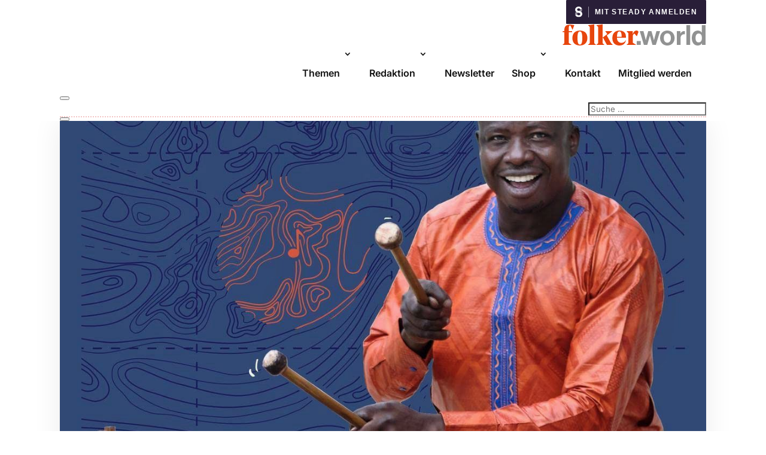

--- FILE ---
content_type: text/html; charset=UTF-8
request_url: https://folker.world/rezensionen/mamadou-diabate-percussion-mania/
body_size: 193550
content:
<!DOCTYPE html>
<html lang="de" prefix="og: http://ogp.me/ns# fb: http://ogp.me/ns/fb# website: http://ogp.me/ns/website#">
<head>
	<meta charset="UTF-8" />
<meta http-equiv="X-UA-Compatible" content="IE=edge">
	<link rel="pingback" href="https://folker.world/xmlrpc.php" />

	<script type="text/javascript">
		document.documentElement.className = 'js';
	</script>

	<title>Mamadou Diabate &#038; Percussion Mania | folker.world</title>
<link rel="preconnect" href="https://fonts.gstatic.com" crossorigin /><meta name='robots' content='max-image-preview:large' />
<link rel='dns-prefetch' href='//steady.page' />
<link rel='dns-prefetch' href='//www.googletagmanager.com' />
<link rel="alternate" title="oEmbed (JSON)" type="application/json+oembed" href="https://folker.world/wp-json/oembed/1.0/embed?url=https%3A%2F%2Ffolker.world%2Frezensionen%2Fmamadou-diabate-percussion-mania%2F" />
<link rel="alternate" title="oEmbed (XML)" type="text/xml+oembed" href="https://folker.world/wp-json/oembed/1.0/embed?url=https%3A%2F%2Ffolker.world%2Frezensionen%2Fmamadou-diabate-percussion-mania%2F&#038;format=xml" />
<script type="text/javascript">window.steadyOAuthDevMode = false;
    // Helper function for development logging
    window.steadyDevLog = function(message) {
        if (window.steadyOAuthDevMode) {
            console.log("[Steady OAuth DEV] " + message);
        }
    };
    </script><meta content="Divi Ultimate v.8.0.2" name="generator"/><style type="text/css" media="all">@font-face{font-family:'Herr Von Muellerhoff';font-display:block;font-style:normal;font-weight:400;src:url(https://fonts.gstatic.com/s/herrvonmuellerhoff/v23/WBL6rFjRZkREW8WqmCWYLgCkQKXb4CAft0cz9KN63hPRW1c.woff2) format('woff2');unicode-range:U+0100-02BA,U+02BD-02C5,U+02C7-02CC,U+02CE-02D7,U+02DD-02FF,U+0304,U+0308,U+0329,U+1D00-1DBF,U+1E00-1E9F,U+1EF2-1EFF,U+2020,U+20A0-20AB,U+20AD-20C0,U+2113,U+2C60-2C7F,U+A720-A7FF}@font-face{font-family:'Herr Von Muellerhoff';font-display:block;font-style:normal;font-weight:400;src:url(https://fonts.gstatic.com/s/herrvonmuellerhoff/v23/WBL6rFjRZkREW8WqmCWYLgCkQKXb4CAft0c99KN63hPR.woff2) format('woff2');unicode-range:U+0000-00FF,U+0131,U+0152-0153,U+02BB-02BC,U+02C6,U+02DA,U+02DC,U+0304,U+0308,U+0329,U+2000-206F,U+20AC,U+2122,U+2191,U+2193,U+2212,U+2215,U+FEFF,U+FFFD}</style>
<link rel='stylesheet' id='wpo_min-header-0-css' href='https://folker.world/wp-content/cache/wpo-minify/1769049711/assets/wpo-minify-header-0a05a32e.min.css' type='text/css' media='all' />
<script type="text/javascript" src="https://folker.world/wp-content/cache/wpo-minify/1769049711/assets/wpo-minify-header-08962ccb.min.js" id="wpo_min-header-0-js"></script>
<script data-borlabs-cookie-script-blocker-handle="google_gtagjs" data-borlabs-cookie-script-blocker-id="site-kit-analytics" type="text/template" data-borlabs-cookie-script-blocker-src="https://www.googletagmanager.com/gtag/js?id=G-0RDQQFYD4G" id="google_gtagjs-js"></script><script data-borlabs-cookie-script-blocker-handle="google_gtagjs" data-borlabs-cookie-script-blocker-id="site-kit-analytics" type="text/template" id="google_gtagjs-js-after">
/* <![CDATA[ */
window.dataLayer = window.dataLayer || [];function gtag(){dataLayer.push(arguments);}
gtag("set","linker",{"domains":["folker.world"]});
gtag("js", new Date());
gtag("set", "developer_id.dZTNiMT", true);
gtag("config", "G-0RDQQFYD4G");
//# sourceURL=google_gtagjs-js-after
/* ]]> */
</script><link rel="https://api.w.org/" href="https://folker.world/wp-json/" /><link rel="alternate" title="JSON" type="application/json" href="https://folker.world/wp-json/wp/v2/posts/342082" /><link rel="EditURI" type="application/rsd+xml" title="RSD" href="https://folker.world/xmlrpc.php?rsd" />
<link rel="canonical" href="https://folker.world/rezensionen/mamadou-diabate-percussion-mania/" />
<link rel='shortlink' href='https://folker.world/?p=342082' />


<!-- Open Graph data is managed by Alex MacArthur's Complete Open Graph plugin. (v3.4.5) -->
<!-- https://wordpress.org/plugins/complete-open-graph/ -->
<meta property='og:site_name' content='folker.world' />
<meta property='og:url' content='https://folker.world/rezensionen/mamadou-diabate-percussion-mania/' />
<meta property='og:locale' content='de_DE' />
<meta property='og:description' content='Seengwa   (Delicious Tunes)' />
<meta property='og:title' content='Mamadou Diabate &#038; Percussion Mania' />
<meta property='og:type' content='article' />
<meta property='og:image' content='https://folker.world/wp-content/uploads/MAMADOU-DIABATE-PERCUSSION-MANIA_web.jpg' />
<meta property='og:image:width' content='1200' />
<meta property='og:image:height' content='1200' />
<meta name='twitter:card' content='summary' />
<meta name='twitter:title' content='Mamadou Diabate &#038; Percussion Mania' />
<meta name='twitter:image' content='https://folker.world/wp-content/uploads/MAMADOU-DIABATE-PERCUSSION-MANIA_web.jpg' />
<meta name='twitter:description' content='Seengwa   (Delicious Tunes)' />
<!-- End Complete Open Graph. | 0.0059518814086914s -->

<meta name="generator" content="Site Kit by Google 1.170.0" /><script type="text/javascript">window.steadyOAuthStatus = { loggedIn: false, hasSubscription: false };</script>			<style type="text/css">
				#main-content .widgettitle, #main-content #sidebar .wp-block-heading {
					font-size: 14px!important;
					font-weight: 700!important;
					color: #ffd200!important;
					background: #151515!important;
					text-transform: uppercase!important;
				}
				#main-content .et_pb_widget li.cat-item a:before {
					border-color: #ffd200!important;
				}		
							
			</style>
				
	<style type="text/css"> 		body.free-vertical-navigation-body-tag .free-hamburger-icon .mobile_menu_bar:before { color: #e63f0b; }
		.free-vertical-navigation-background-overlay { background-color: rgba(255,255,255,0.85); }
		.free-vertical-navigation, .free-vertical-navigation-wrapper { max-width: 250px!important; width: 100%!important; }
		.free-vertical-navigation .fullwidth-menu-nav>ul>li>ul.sub-menu { left: 250px; }
		.free-vertical-navigation .fullwidth-menu-nav>ul>li.et-reverse-direction-nav>ul.sub-menu { left: auto; right: 250px; }
		
		.free-vertical-navigation-menu-hover-1 .free-vertical-navigation nav>ul>li>a:before,
			.free-vertical-navigation-menu-hover-2 .free-vertical-navigation nav>ul>li>a:before,
				.free-vertical-navigation-menu-hover-3 .free-vertical-navigation nav>ul>li:hover>a,
					.free-vertical-navigation-menu-hover-4 .free-vertical-navigation nav>ul>li>a:before {
			background-color: #e63f0b!important;
		}
		body.free-vertical-navigation-custom-menu-hover .free-vertical-navigation nav>ul>li:hover>a {
			color: #ffffff!important;
		}
		
		@media screen and (min-width: 981px) {
			html.et-fb-root-ancestor:not(.et-fb-preview--wireframe) .free-vertical-navigation {
				margin-left: -250px!important;
			}
			html.et-fb-root-ancestor:not(.et-fb-preview--wireframe) body.free-vertical-navigation-body-tag.et-db.et-bfb>article #page-container-bfb .et-fb-post-content,
				html.et-fb-root-ancestor:not(.et-fb-preview--wireframe) body.free-vertical-navigation-body-tag .et-fb-post-content {
				margin-left: 250px!important;
			}
			html.et-fb-root-ancestor:not(.et-fb-preview--wireframe) body.free-vertical-navigation-body-tag.et-db.et-bfb>article #page-container-bfb .et-fb-post-content .free-vertical-navigation {
				position: relative!important;
				float: left !important;
			}
		}
		
				
			@media screen and (min-width: 1080px) {
				html.et-fb-root-ancestor:not(.et-fb-preview--wireframe) .free-vertical-navigation-breakpoint-show {
					opacity: 0.5!important;
				}
				html:not(.et-fb-root-ancestor) .free-vertical-navigation {
					position: fixed!important;
					left: 0;
				}
				html:not(.et-fb-root-ancestor) .free-vertical-navigation-wrapper .free-vertical-navigation {
					position: relative!important;
				}
				html:not(.et-fb-root-ancestor):not(.et-fb-preview--wireframe) body.free-vertical-navigation-body-tag #et-main-area,
					body.free-vertical-navigation-body-tag .free-du-plugin-header {
					margin-left: 250px!important;
				}
				html:not(.et-fb-root-ancestor) .free-vertical-navigation-breakpoint-show {
					display: none!important;
				}
				.free-vertical-navigation-background-overlay {
					display: none!important;
				}
				.free-vertical-navigation-wrapper:not(.free-menu-collapsible-wrapper) {
					box-shadow: none!important;
				}
			}
			@media screen and (max-width: 1079px) {
				html.et-fb-root-ancestor:not(.et-fb-preview--wireframe) .free-vertical-navigation-breakpoint-hide,
					html.et-fb-root-ancestor:not(.et-fb-preview--wireframe) .free-vertical-navigation {
					opacity: 0.5!important;
				}
				html:not(.et-fb-root-ancestor) .free-vertical-navigation {
					transform: translateX(-100%);
				}
				html:not(.et-fb-root-ancestor) .free-vertical-navigation-wrapper .free-vertical-navigation {
					transform: translateX(0%);
				}
				body:not(.free-vertical-navigation-overlay-show) .free-vertical-navigation-wrapper {
					box-shadow: none!important;
				}
			}
			
				
			@media screen and (max-width: 1079px) {
		
						html:not(.et-fb-root-ancestor) .free-vertical-navigation-breakpoint-hide {
					display: none!important;
				}
				body.free-vertical-navigation-overlay-left .free-vertical-navigation-wrapper {
					transform: translateX(-100%);
					transition: all 0.5s ease;
				}
				body.free-vertical-navigation-overlay-right .free-vertical-navigation-wrapper {
					transform: translateX(100%);
					left: auto;
					right: 0;
					transition: all 0.5s ease;
				}
		
				
			}
			
						#main-content .free-header-border-bottom { background-color: #ff6f6e!important; }
							.free-header-small h2 { color: #ff6f6e!important; }
							.free-header-top-text { color: #ff6f6e!important; }
							#main-content .free-testimonial-slider-modern .et-pb-slider-arrows a:hover { background-color: #ff6f6e!important; }
							@media screen and (min-width: 981px) {
					#main-header, #top-header { display: none!important; }
					#page-container { padding-top: 0!important; margin-top: 0!important; }
				}
							#main-footer { display: none!important; }
						.et_pb_section .free-search-outer .et-search-form input {
				color: #111111!important;
			}
			.et_pb_section .free-search-outer .et-search-form input::-webkit-input-placeholder {
				color: #111111!important;
			}
			.et_pb_section .free-search-outer .et-search-form input:-moz-placeholder { /* Firefox 18- */
				color: #111111!important;
			}
			.et_pb_section .free-search-outer .et-search-form input::-moz-placeholder {  /* Firefox 19+ */
				color: #111111!important;
			}
			.et_pb_section .free-search-outer .et-search-form input:-ms-input-placeholder {  
				color: #111111!important;
			}
			.et_pb_section span.free-search-close:after {
				color: #111111!important;
			}
						.free-du-blog-1 .free-blog-related-posts .et_pb_post {
				border-radius: 15px!important;
			}
						.free-blog-post-header-custom .free-du-blog-1 .free-blog-post-header {
				background: #ffffff!important;
			}
						.free-blog-post-header-custom .free-du-blog-1 .free-blog-post-header-content .entry-title {
				color: #000000!important;
			}
						.free-blog-post-header-custom #main-content.free-du-blog-1 .free-blog-post-header-content .post-meta, .free-blog-post-header-custom #main-content.free-du-blog-1 .free-blog-post-header-content .post-meta a {
				color: #e51b23!important;
			}
					
		.free-blog-post-header-custom .free-du-blog-1 .free-blog-post-header-content {
			padding-top: 42px!important;
			padding-bottom: 100px!important;
			max-width: 700px!important;
		}
		.free-blog-post-header-custom .free-du-blog-1 .free-blog-post-header-content .entry-title {
			text-transform: none!important;
			font-weight: 700!important;
		}
		.free-blog-post-header-custom .free-du-blog-1 .free-blog-post-header-content .post-meta {
			text-transform: none!important;
		}
		.free-blog-post-header-custom .free-du-blog-1 .free-blog-post-header-featured {
			filter: blur(14px)!important;
			-webkit-filter: blur(14px)!important;
		}
		.free-blog-post-header-custom .free-du-blog-1 .free-blog-post-header-featured-scale {
			transform: scale(1.1)!important;
		}
		
		@media screen and (min-width: 622px) {
			.free-blog-post-header-custom .free-du-blog-1 .free-blog-post-header-content .entry-title {
				font-size: 38px!important;
			}
		}
		
		
				.free-blog-post-featured-image-custom .free-du-blog-1 .free-blog-post-featured>* {
			margin-top: -130px!important;
			border: 0px solid #FFF!important;
		}
		
				.free-archive-blog .free-background-main-color, .free-archive-blog .free-background-category-main-color a {
			background-color: #e5e5e5!important;
		}
		.free-archive-blog .free-text-main-color, .free-archive-blog .free-text-category-main-color a {
			color: #e5e5e5!important;
		}
		
				.free-archive-blog-pagination-style-1 .free-archive-blog-pagination li.active,
			.free-archive-blog-pagination-style-2 .free-archive-blog-pagination li.active,
				.free-archive-blog-pagination-style-3 .free-archive-blog-pagination li.active,
					.free-archive-blog-pagination-style-4 .free-archive-blog-pagination .free-next-link-wrapper,
						.free-archive-blog-pagination-style-5 .free-archive-blog-pagination .free-next-link-wrapper {
			background: #e5e5e5!important;
		}
		.free-archive-blog-pagination-style-2 .free-archive-blog-pagination li,
			.free-archive-blog-pagination-style-3 .free-archive-blog-pagination li.active,
				.free-archive-blog-pagination-style-4 .free-archive-blog-pagination li.active,
					.free-archive-blog-pagination-style-5 .free-archive-blog-pagination li.active:after {
			border-color: #e5e5e5!important;
		}
		
	</style> <meta name="viewport" content="width=device-width, initial-scale=1.0, maximum-scale=2.0, user-scalable=1" /><meta name="google-site-verification" content="JyZPkH_z2fHijo0MXPdhYXmhzD4I94oUJX5UBR7JO4g"><script data-borlabs-cookie-script-blocker-ignore>
if ('0' === '1' && ('0' === '1' || '1' === '1')) {
    window['gtag_enable_tcf_support'] = true;
}
window.dataLayer = window.dataLayer || [];
if (typeof gtag !== 'function') {
    function gtag() {
        dataLayer.push(arguments);
    }
}
gtag('set', 'developer_id.dYjRjMm', true);
if ('0' === '1' || '1' === '1') {
    if (window.BorlabsCookieGoogleConsentModeDefaultSet !== true) {
        let getCookieValue = function (name) {
            return document.cookie.match('(^|;)\\s*' + name + '\\s*=\\s*([^;]+)')?.pop() || '';
        };
        let cookieValue = getCookieValue('borlabs-cookie-gcs');
        let consentsFromCookie = {};
        if (cookieValue !== '') {
            consentsFromCookie = JSON.parse(decodeURIComponent(cookieValue));
        }
        let defaultValues = {
            'ad_storage': 'denied',
            'ad_user_data': 'denied',
            'ad_personalization': 'denied',
            'analytics_storage': 'denied',
            'functionality_storage': 'denied',
            'personalization_storage': 'denied',
            'security_storage': 'denied',
            'wait_for_update': 500,
        };
        gtag('consent', 'default', { ...defaultValues, ...consentsFromCookie });
    }
    window.BorlabsCookieGoogleConsentModeDefaultSet = true;
    let borlabsCookieConsentChangeHandler = function () {
        window.dataLayer = window.dataLayer || [];
        if (typeof gtag !== 'function') { function gtag(){dataLayer.push(arguments);} }

        let getCookieValue = function (name) {
            return document.cookie.match('(^|;)\\s*' + name + '\\s*=\\s*([^;]+)')?.pop() || '';
        };
        let cookieValue = getCookieValue('borlabs-cookie-gcs');
        let consentsFromCookie = {};
        if (cookieValue !== '') {
            consentsFromCookie = JSON.parse(decodeURIComponent(cookieValue));
        }

        consentsFromCookie.analytics_storage = BorlabsCookie.Consents.hasConsent('google-analytics') ? 'granted' : 'denied';

        BorlabsCookie.CookieLibrary.setCookie(
            'borlabs-cookie-gcs',
            JSON.stringify(consentsFromCookie),
            BorlabsCookie.Settings.automaticCookieDomainAndPath.value ? '' : BorlabsCookie.Settings.cookieDomain.value,
            BorlabsCookie.Settings.cookiePath.value,
            BorlabsCookie.Cookie.getPluginCookie().expires,
            BorlabsCookie.Settings.cookieSecure.value,
            BorlabsCookie.Settings.cookieSameSite.value
        );
    }
    document.addEventListener('borlabs-cookie-consent-saved', borlabsCookieConsentChangeHandler);
    document.addEventListener('borlabs-cookie-handle-unblock', borlabsCookieConsentChangeHandler);
}
if ('0' === '1') {
    gtag("js", new Date());
    gtag("config", "Unwichtig", {"anonymize_ip": true});

    (function (w, d, s, i) {
        var f = d.getElementsByTagName(s)[0],
            j = d.createElement(s);
        j.async = true;
        j.src =
            "https://www.googletagmanager.com/gtag/js?id=" + i;
        f.parentNode.insertBefore(j, f);
    })(window, document, "script", "Unwichtig");
}
</script><script data-no-optimize="1" data-no-minify="1" data-cfasync="false" data-borlabs-cookie-script-blocker-ignore>
if ('{{ iab-tcf-enabled }}' === '1' && ('0' === '1' || '1' === '1')) {
    window['gtag_enable_tcf_support'] = true;
}
window.dataLayer = window.dataLayer || [];
if (typeof gtag !== 'function') {
    function gtag() {
        dataLayer.push(arguments);
    }
}
gtag('set', 'developer_id.dYjRjMm', true);
if ('0' === '1' || '1' === '1') {
    if (window.BorlabsCookieGoogleConsentModeDefaultSet !== true) {
        let getCookieValue = function (name) {
            return document.cookie.match('(^|;)\\s*' + name + '\\s*=\\s*([^;]+)')?.pop() || '';
        };
        let cookieValue = getCookieValue('borlabs-cookie-gcs');
        let consentsFromCookie = {};
        if (cookieValue !== '') {
            consentsFromCookie = JSON.parse(decodeURIComponent(cookieValue));
        }
        let defaultValues = {
            'ad_storage': 'denied',
            'ad_user_data': 'denied',
            'ad_personalization': 'denied',
            'analytics_storage': 'denied',
            'functionality_storage': 'denied',
            'personalization_storage': 'denied',
            'security_storage': 'denied',
            'wait_for_update': 500,
        };
        gtag('consent', 'default', { ...defaultValues, ...consentsFromCookie });
    }
    window.BorlabsCookieGoogleConsentModeDefaultSet = true;
    let borlabsCookieConsentChangeHandler = function () {
        window.dataLayer = window.dataLayer || [];
        if (typeof gtag !== 'function') { function gtag(){dataLayer.push(arguments);} }

        let getCookieValue = function (name) {
            return document.cookie.match('(^|;)\\s*' + name + '\\s*=\\s*([^;]+)')?.pop() || '';
        };
        let cookieValue = getCookieValue('borlabs-cookie-gcs');
        let consentsFromCookie = {};
        if (cookieValue !== '') {
            consentsFromCookie = JSON.parse(decodeURIComponent(cookieValue));
        }

        consentsFromCookie.analytics_storage = BorlabsCookie.Consents.hasConsent('google-analytics-site-kit') ? 'granted' : 'denied';

        BorlabsCookie.CookieLibrary.setCookie(
            'borlabs-cookie-gcs',
            JSON.stringify(consentsFromCookie),
            BorlabsCookie.Settings.automaticCookieDomainAndPath.value ? '' : BorlabsCookie.Settings.cookieDomain.value,
            BorlabsCookie.Settings.cookiePath.value,
            BorlabsCookie.Cookie.getPluginCookie().expires,
            BorlabsCookie.Settings.cookieSecure.value,
            BorlabsCookie.Settings.cookieSameSite.value
        );
    }
    document.addEventListener('borlabs-cookie-consent-saved', borlabsCookieConsentChangeHandler);
    document.addEventListener('borlabs-cookie-handle-unblock', borlabsCookieConsentChangeHandler);
}
if ('0' === '1') {
    document.addEventListener('borlabs-cookie-after-init', function () {
		window.BorlabsCookie.Unblock.unblockScriptBlockerId('site-kit-analytics');
	});
}
</script><style type="text/css" id="custom-background-css">
body.custom-background { background-color: #ffffff; }
</style>
	<meta name="google" content="nopagereadaloud">
<script>
// Toggle für Startseite "Chartliste"
jQuery(function($){
	var revealButtons = {
		'.rv_button_1': '.rv_element_1',
		'.rv_button_2': '.rv_element_2',
		'.rv_button_3': '.rv_element_3',
		'.rv_button_4': '.rv_element_4',
		'.rv_button_5': '.rv_element_5'
	};
	$.each(revealButtons, function(revealButton, revealElement) {
		$(revealButton).click(function(e){
			e.preventDefault();
			$(revealElement).slideToggle();
			$(revealButton).toggleClass('rv_button_opened rv_button_closed');
			$(revealElement).toggleClass('rv_element_opened rv_element_closed');
		});
	});
});
	
</script><link rel="icon" href="https://folker.world/wp-content/uploads/cropped-folker-world_2024_icon_512x512_mitSubzeile-300x300.png" sizes="32x32" />
<link rel="icon" href="https://folker.world/wp-content/uploads/cropped-folker-world_2024_icon_512x512_mitSubzeile-300x300.png" sizes="192x192" />
<link rel="apple-touch-icon" href="https://folker.world/wp-content/uploads/cropped-folker-world_2024_icon_512x512_mitSubzeile-300x300.png" />
<meta name="msapplication-TileImage" content="https://folker.world/wp-content/uploads/cropped-folker-world_2024_icon_512x512_mitSubzeile-300x300.png" />
<link rel="stylesheet" id="et-core-unified-342082-cached-inline-styles" href="https://folker.world/wp-content/et-cache/342082/et-core-unified-342082.min.css?ver=1769053005" /><style id="et-core-unified-tb-368786-342082-cached-inline-styles">body,.et_pb_column_1_2 .et_quote_content blockquote cite,.et_pb_column_1_2 .et_link_content a.et_link_main_url,.et_pb_column_1_3 .et_quote_content blockquote cite,.et_pb_column_3_8 .et_quote_content blockquote cite,.et_pb_column_1_4 .et_quote_content blockquote cite,.et_pb_blog_grid .et_quote_content blockquote cite,.et_pb_column_1_3 .et_link_content a.et_link_main_url,.et_pb_column_3_8 .et_link_content a.et_link_main_url,.et_pb_column_1_4 .et_link_content a.et_link_main_url,.et_pb_blog_grid .et_link_content a.et_link_main_url,body .et_pb_bg_layout_light .et_pb_post p,body .et_pb_bg_layout_dark .et_pb_post p{font-size:18px}.et_pb_slide_content,.et_pb_best_value{font-size:20px}body{color:#111111}h1,h2,h3,h4,h5,h6{color:#111111}body{line-height:1.5em}#et_search_icon:hover,.mobile_menu_bar:before,.mobile_menu_bar:after,.et_toggle_slide_menu:after,.et-social-icon a:hover,.et_pb_sum,.et_pb_pricing li a,.et_pb_pricing_table_button,.et_overlay:before,.entry-summary p.price ins,.et_pb_member_social_links a:hover,.et_pb_widget li a:hover,.et_pb_filterable_portfolio .et_pb_portfolio_filters li a.active,.et_pb_filterable_portfolio .et_pb_portofolio_pagination ul li a.active,.et_pb_gallery .et_pb_gallery_pagination ul li a.active,.wp-pagenavi span.current,.wp-pagenavi a:hover,.nav-single a,.tagged_as a,.posted_in a{color:#e63f0b}.et_pb_contact_submit,.et_password_protected_form .et_submit_button,.et_pb_bg_layout_light .et_pb_newsletter_button,.comment-reply-link,.form-submit .et_pb_button,.et_pb_bg_layout_light .et_pb_promo_button,.et_pb_bg_layout_light .et_pb_more_button,.et_pb_contact p input[type="checkbox"]:checked+label i:before,.et_pb_bg_layout_light.et_pb_module.et_pb_button{color:#e63f0b}.footer-widget h4{color:#e63f0b}.et-search-form,.nav li ul,.et_mobile_menu,.footer-widget li:before,.et_pb_pricing li:before,blockquote{border-color:#e63f0b}.et_pb_counter_amount,.et_pb_featured_table .et_pb_pricing_heading,.et_quote_content,.et_link_content,.et_audio_content,.et_pb_post_slider.et_pb_bg_layout_dark,.et_slide_in_menu_container,.et_pb_contact p input[type="radio"]:checked+label i:before{background-color:#e63f0b}a{color:#707070}#main-header,#main-header .nav li ul,.et-search-form,#main-header .et_mobile_menu{background-color:#151515}#main-header .nav li ul{background-color:rgba(21,21,21,0.96)}.et_secondary_nav_enabled #page-container #top-header{background-color:#e63f0b!important}#et-secondary-nav li ul{background-color:#e63f0b}#top-header,#top-header a{color:#121212}.et_header_style_centered .mobile_nav .select_page,.et_header_style_split .mobile_nav .select_page,.et_nav_text_color_light #top-menu>li>a,.et_nav_text_color_dark #top-menu>li>a,#top-menu a,.et_mobile_menu li a,.et_nav_text_color_light .et_mobile_menu li a,.et_nav_text_color_dark .et_mobile_menu li a,#et_search_icon:before,.et_search_form_container input,span.et_close_search_field:after,#et-top-navigation .et-cart-info{color:#ffffff}.et_search_form_container input::-moz-placeholder{color:#ffffff}.et_search_form_container input::-webkit-input-placeholder{color:#ffffff}.et_search_form_container input:-ms-input-placeholder{color:#ffffff}#top-menu li a{font-size:16px}body.et_vertical_nav .container.et_search_form_container .et-search-form input{font-size:16px!important}#top-menu li.current-menu-ancestor>a,#top-menu li.current-menu-item>a,#top-menu li.current_page_item>a{color:#e63f0b}#main-footer .footer-widget h4,#main-footer .widget_block h1,#main-footer .widget_block h2,#main-footer .widget_block h3,#main-footer .widget_block h4,#main-footer .widget_block h5,#main-footer .widget_block h6{color:#e02b20}.footer-widget li:before{border-color:#e02b20}.footer-widget,.footer-widget li,.footer-widget li a,#footer-info{font-size:14px}.footer-widget .et_pb_widget div,.footer-widget .et_pb_widget ul,.footer-widget .et_pb_widget ol,.footer-widget .et_pb_widget label{line-height:1.7em}#et-footer-nav .bottom-nav li.current-menu-item a{color:#e63f0b}#footer-bottom{background-color:#f6f6f6}#footer-info,#footer-info a{font-weight:normal;font-style:normal;text-transform:uppercase;text-decoration:none}#footer-info{font-size:12px}#footer-bottom .et-social-icon a{font-size:16px}#footer-bottom .et-social-icon a{color:#ffffff}body .et_pb_button{font-size:16px;background-color:rgba(255,255,255,0);border-color:#111111;border-radius:5px}body.et_pb_button_helper_class .et_pb_button,body.et_pb_button_helper_class .et_pb_module.et_pb_button{color:#111111}body .et_pb_button:after{font-size:25.6px;color:#707070}body .et_pb_bg_layout_light.et_pb_button:hover,body .et_pb_bg_layout_light .et_pb_button:hover,body .et_pb_button:hover{color:#111111!important;background-color:rgba(255,255,255,0);border-color:#111111!important;border-radius:5px}h1,h2,h3,h4,h5,h6,.et_quote_content blockquote p,.et_pb_slide_description .et_pb_slide_title{line-height:1.2em}@media only screen and (min-width:981px){.et_pb_section{padding:0% 0}.et_pb_fullwidth_section{padding:0}.et_header_style_left #et-top-navigation,.et_header_style_split #et-top-navigation{padding:26px 0 0 0}.et_header_style_left #et-top-navigation nav>ul>li>a,.et_header_style_split #et-top-navigation nav>ul>li>a{padding-bottom:26px}.et_header_style_split .centered-inline-logo-wrap{width:51px;margin:-51px 0}.et_header_style_split .centered-inline-logo-wrap #logo{max-height:51px}.et_pb_svg_logo.et_header_style_split .centered-inline-logo-wrap #logo{height:51px}.et_header_style_centered #top-menu>li>a{padding-bottom:9px}.et_header_style_slide #et-top-navigation,.et_header_style_fullscreen #et-top-navigation{padding:17px 0 17px 0!important}.et_header_style_centered #main-header .logo_container{height:51px}.et_header_style_centered.et_hide_primary_logo #main-header:not(.et-fixed-header) .logo_container,.et_header_style_centered.et_hide_fixed_logo #main-header.et-fixed-header .logo_container{height:9.18px}.et_header_style_left .et-fixed-header #et-top-navigation,.et_header_style_split .et-fixed-header #et-top-navigation{padding:26px 0 0 0}.et_header_style_left .et-fixed-header #et-top-navigation nav>ul>li>a,.et_header_style_split .et-fixed-header #et-top-navigation nav>ul>li>a{padding-bottom:26px}.et_header_style_centered header#main-header.et-fixed-header .logo_container{height:51px}.et_header_style_split #main-header.et-fixed-header .centered-inline-logo-wrap{width:51px;margin:-51px 0}.et_header_style_split .et-fixed-header .centered-inline-logo-wrap #logo{max-height:51px}.et_pb_svg_logo.et_header_style_split .et-fixed-header .centered-inline-logo-wrap #logo{height:51px}.et_header_style_slide .et-fixed-header #et-top-navigation,.et_header_style_fullscreen .et-fixed-header #et-top-navigation{padding:17px 0 17px 0!important}.et_fixed_nav #page-container .et-fixed-header#top-header{background-color:#e63f0b!important}.et_fixed_nav #page-container .et-fixed-header#top-header #et-secondary-nav li ul{background-color:#e63f0b}.et-fixed-header #top-menu li a{font-size:14px}.et-fixed-header #top-menu a,.et-fixed-header #et_search_icon:before,.et-fixed-header #et_top_search .et-search-form input,.et-fixed-header .et_search_form_container input,.et-fixed-header .et_close_search_field:after,.et-fixed-header #et-top-navigation .et-cart-info{color:#ffffff!important}.et-fixed-header .et_search_form_container input::-moz-placeholder{color:#ffffff!important}.et-fixed-header .et_search_form_container input::-webkit-input-placeholder{color:#ffffff!important}.et-fixed-header .et_search_form_container input:-ms-input-placeholder{color:#ffffff!important}.et-fixed-header #top-menu li.current-menu-ancestor>a,.et-fixed-header #top-menu li.current-menu-item>a,.et-fixed-header #top-menu li.current_page_item>a{color:#e63f0b!important}.et-fixed-header#top-header a{color:#121212}}@media only screen and (min-width:1350px){.et_pb_row{padding:27px 0}.et_pb_section{padding:0px 0}.single.et_pb_pagebuilder_layout.et_full_width_page .et_post_meta_wrapper{padding-top:81px}.et_pb_fullwidth_section{padding:0}}@media only screen and (max-width:980px){#main-header,#main-header .nav li ul,.et-search-form,#main-header .et_mobile_menu{background-color:rgba(255,255,255,0.96)}.et_header_style_centered .mobile_nav .select_page,.et_header_style_split .mobile_nav .select_page,.et_mobile_menu li a,.mobile_menu_bar:before,.et_nav_text_color_light #top-menu>li>a,.et_nav_text_color_dark #top-menu>li>a,#top-menu a,.et_mobile_menu li a,#et_search_icon:before,#et_top_search .et-search-form input,.et_search_form_container input,#et-top-navigation .et-cart-info{color:#111111}.et_close_search_field:after{color:#111111!important}.et_search_form_container input::-moz-placeholder{color:#111111}.et_search_form_container input::-webkit-input-placeholder{color:#111111}.et_search_form_container input:-ms-input-placeholder{color:#111111}.et_pb_row,.et_pb_column .et_pb_row_inner{padding:16px 0}}@media only screen and (max-width:767px){body,.et_pb_column_1_2 .et_quote_content blockquote cite,.et_pb_column_1_2 .et_link_content a.et_link_main_url,.et_pb_column_1_3 .et_quote_content blockquote cite,.et_pb_column_3_8 .et_quote_content blockquote cite,.et_pb_column_1_4 .et_quote_content blockquote cite,.et_pb_blog_grid .et_quote_content blockquote cite,.et_pb_column_1_3 .et_link_content a.et_link_main_url,.et_pb_column_3_8 .et_link_content a.et_link_main_url,.et_pb_column_1_4 .et_link_content a.et_link_main_url,.et_pb_blog_grid .et_link_content a.et_link_main_url{font-size:16px}.et_pb_slider.et_pb_module .et_pb_slides .et_pb_slide_content,.et_pb_best_value{font-size:18px}h1{font-size:32px}h2,.product .related h2,.et_pb_column_1_2 .et_quote_content blockquote p{font-size:27px}h3{font-size:23px}h4,.et_pb_circle_counter h3,.et_pb_number_counter h3,.et_pb_column_1_3 .et_pb_post h2,.et_pb_column_1_4 .et_pb_post h2,.et_pb_blog_grid h2,.et_pb_column_1_3 .et_quote_content blockquote p,.et_pb_column_3_8 .et_quote_content blockquote p,.et_pb_column_1_4 .et_quote_content blockquote p,.et_pb_blog_grid .et_quote_content blockquote p,.et_pb_column_1_3 .et_link_content h2,.et_pb_column_3_8 .et_link_content h2,.et_pb_column_1_4 .et_link_content h2,.et_pb_blog_grid .et_link_content h2,.et_pb_column_1_3 .et_audio_content h2,.et_pb_column_3_8 .et_audio_content h2,.et_pb_column_1_4 .et_audio_content h2,.et_pb_blog_grid .et_audio_content h2,.et_pb_column_3_8 .et_pb_audio_module_content h2,.et_pb_column_1_3 .et_pb_audio_module_content h2,.et_pb_gallery_grid .et_pb_gallery_item h3,.et_pb_portfolio_grid .et_pb_portfolio_item h2,.et_pb_filterable_portfolio_grid .et_pb_portfolio_item h2{font-size:19px}.et_pb_slider.et_pb_module .et_pb_slides .et_pb_slide_description .et_pb_slide_title{font-size:48px}.et_pb_gallery_grid .et_pb_gallery_item h3,.et_pb_portfolio_grid .et_pb_portfolio_item h2,.et_pb_filterable_portfolio_grid .et_pb_portfolio_item h2,.et_pb_column_1_4 .et_pb_audio_module_content h2{font-size:16px}h5{font-size:16px}h6{font-size:15px}.et_pb_section{padding:32px 0}.et_pb_section.et_pb_fullwidth_section{padding:0}.et_pb_row,.et_pb_column .et_pb_row_inner{padding:12px 0}}	h1,h2,h3,h4,h5,h6{font-family:'Inter',Helvetica,Arial,Lucida,sans-serif}body,input,textarea,select{font-family:'Inter',Helvetica,Arial,Lucida,sans-serif}.et_pb_button{font-family:'Inter',Helvetica,Arial,Lucida,sans-serif}</style><style id='global-styles-inline-css' type='text/css'>
:root{--wp--preset--aspect-ratio--square: 1;--wp--preset--aspect-ratio--4-3: 4/3;--wp--preset--aspect-ratio--3-4: 3/4;--wp--preset--aspect-ratio--3-2: 3/2;--wp--preset--aspect-ratio--2-3: 2/3;--wp--preset--aspect-ratio--16-9: 16/9;--wp--preset--aspect-ratio--9-16: 9/16;--wp--preset--color--black: #000000;--wp--preset--color--cyan-bluish-gray: #abb8c3;--wp--preset--color--white: #ffffff;--wp--preset--color--pale-pink: #f78da7;--wp--preset--color--vivid-red: #cf2e2e;--wp--preset--color--luminous-vivid-orange: #ff6900;--wp--preset--color--luminous-vivid-amber: #fcb900;--wp--preset--color--light-green-cyan: #7bdcb5;--wp--preset--color--vivid-green-cyan: #00d084;--wp--preset--color--pale-cyan-blue: #8ed1fc;--wp--preset--color--vivid-cyan-blue: #0693e3;--wp--preset--color--vivid-purple: #9b51e0;--wp--preset--gradient--vivid-cyan-blue-to-vivid-purple: linear-gradient(135deg,rgb(6,147,227) 0%,rgb(155,81,224) 100%);--wp--preset--gradient--light-green-cyan-to-vivid-green-cyan: linear-gradient(135deg,rgb(122,220,180) 0%,rgb(0,208,130) 100%);--wp--preset--gradient--luminous-vivid-amber-to-luminous-vivid-orange: linear-gradient(135deg,rgb(252,185,0) 0%,rgb(255,105,0) 100%);--wp--preset--gradient--luminous-vivid-orange-to-vivid-red: linear-gradient(135deg,rgb(255,105,0) 0%,rgb(207,46,46) 100%);--wp--preset--gradient--very-light-gray-to-cyan-bluish-gray: linear-gradient(135deg,rgb(238,238,238) 0%,rgb(169,184,195) 100%);--wp--preset--gradient--cool-to-warm-spectrum: linear-gradient(135deg,rgb(74,234,220) 0%,rgb(151,120,209) 20%,rgb(207,42,186) 40%,rgb(238,44,130) 60%,rgb(251,105,98) 80%,rgb(254,248,76) 100%);--wp--preset--gradient--blush-light-purple: linear-gradient(135deg,rgb(255,206,236) 0%,rgb(152,150,240) 100%);--wp--preset--gradient--blush-bordeaux: linear-gradient(135deg,rgb(254,205,165) 0%,rgb(254,45,45) 50%,rgb(107,0,62) 100%);--wp--preset--gradient--luminous-dusk: linear-gradient(135deg,rgb(255,203,112) 0%,rgb(199,81,192) 50%,rgb(65,88,208) 100%);--wp--preset--gradient--pale-ocean: linear-gradient(135deg,rgb(255,245,203) 0%,rgb(182,227,212) 50%,rgb(51,167,181) 100%);--wp--preset--gradient--electric-grass: linear-gradient(135deg,rgb(202,248,128) 0%,rgb(113,206,126) 100%);--wp--preset--gradient--midnight: linear-gradient(135deg,rgb(2,3,129) 0%,rgb(40,116,252) 100%);--wp--preset--font-size--small: 13px;--wp--preset--font-size--medium: 20px;--wp--preset--font-size--large: 36px;--wp--preset--font-size--x-large: 42px;--wp--preset--spacing--20: 0.44rem;--wp--preset--spacing--30: 0.67rem;--wp--preset--spacing--40: 1rem;--wp--preset--spacing--50: 1.5rem;--wp--preset--spacing--60: 2.25rem;--wp--preset--spacing--70: 3.38rem;--wp--preset--spacing--80: 5.06rem;--wp--preset--shadow--natural: 6px 6px 9px rgba(0, 0, 0, 0.2);--wp--preset--shadow--deep: 12px 12px 50px rgba(0, 0, 0, 0.4);--wp--preset--shadow--sharp: 6px 6px 0px rgba(0, 0, 0, 0.2);--wp--preset--shadow--outlined: 6px 6px 0px -3px rgb(255, 255, 255), 6px 6px rgb(0, 0, 0);--wp--preset--shadow--crisp: 6px 6px 0px rgb(0, 0, 0);}:root { --wp--style--global--content-size: 823px;--wp--style--global--wide-size: 1080px; }:where(body) { margin: 0; }.wp-site-blocks > .alignleft { float: left; margin-right: 2em; }.wp-site-blocks > .alignright { float: right; margin-left: 2em; }.wp-site-blocks > .aligncenter { justify-content: center; margin-left: auto; margin-right: auto; }:where(.is-layout-flex){gap: 0.5em;}:where(.is-layout-grid){gap: 0.5em;}.is-layout-flow > .alignleft{float: left;margin-inline-start: 0;margin-inline-end: 2em;}.is-layout-flow > .alignright{float: right;margin-inline-start: 2em;margin-inline-end: 0;}.is-layout-flow > .aligncenter{margin-left: auto !important;margin-right: auto !important;}.is-layout-constrained > .alignleft{float: left;margin-inline-start: 0;margin-inline-end: 2em;}.is-layout-constrained > .alignright{float: right;margin-inline-start: 2em;margin-inline-end: 0;}.is-layout-constrained > .aligncenter{margin-left: auto !important;margin-right: auto !important;}.is-layout-constrained > :where(:not(.alignleft):not(.alignright):not(.alignfull)){max-width: var(--wp--style--global--content-size);margin-left: auto !important;margin-right: auto !important;}.is-layout-constrained > .alignwide{max-width: var(--wp--style--global--wide-size);}body .is-layout-flex{display: flex;}.is-layout-flex{flex-wrap: wrap;align-items: center;}.is-layout-flex > :is(*, div){margin: 0;}body .is-layout-grid{display: grid;}.is-layout-grid > :is(*, div){margin: 0;}body{padding-top: 0px;padding-right: 0px;padding-bottom: 0px;padding-left: 0px;}:root :where(.wp-element-button, .wp-block-button__link){background-color: #32373c;border-width: 0;color: #fff;font-family: inherit;font-size: inherit;font-style: inherit;font-weight: inherit;letter-spacing: inherit;line-height: inherit;padding-top: calc(0.667em + 2px);padding-right: calc(1.333em + 2px);padding-bottom: calc(0.667em + 2px);padding-left: calc(1.333em + 2px);text-decoration: none;text-transform: inherit;}.has-black-color{color: var(--wp--preset--color--black) !important;}.has-cyan-bluish-gray-color{color: var(--wp--preset--color--cyan-bluish-gray) !important;}.has-white-color{color: var(--wp--preset--color--white) !important;}.has-pale-pink-color{color: var(--wp--preset--color--pale-pink) !important;}.has-vivid-red-color{color: var(--wp--preset--color--vivid-red) !important;}.has-luminous-vivid-orange-color{color: var(--wp--preset--color--luminous-vivid-orange) !important;}.has-luminous-vivid-amber-color{color: var(--wp--preset--color--luminous-vivid-amber) !important;}.has-light-green-cyan-color{color: var(--wp--preset--color--light-green-cyan) !important;}.has-vivid-green-cyan-color{color: var(--wp--preset--color--vivid-green-cyan) !important;}.has-pale-cyan-blue-color{color: var(--wp--preset--color--pale-cyan-blue) !important;}.has-vivid-cyan-blue-color{color: var(--wp--preset--color--vivid-cyan-blue) !important;}.has-vivid-purple-color{color: var(--wp--preset--color--vivid-purple) !important;}.has-black-background-color{background-color: var(--wp--preset--color--black) !important;}.has-cyan-bluish-gray-background-color{background-color: var(--wp--preset--color--cyan-bluish-gray) !important;}.has-white-background-color{background-color: var(--wp--preset--color--white) !important;}.has-pale-pink-background-color{background-color: var(--wp--preset--color--pale-pink) !important;}.has-vivid-red-background-color{background-color: var(--wp--preset--color--vivid-red) !important;}.has-luminous-vivid-orange-background-color{background-color: var(--wp--preset--color--luminous-vivid-orange) !important;}.has-luminous-vivid-amber-background-color{background-color: var(--wp--preset--color--luminous-vivid-amber) !important;}.has-light-green-cyan-background-color{background-color: var(--wp--preset--color--light-green-cyan) !important;}.has-vivid-green-cyan-background-color{background-color: var(--wp--preset--color--vivid-green-cyan) !important;}.has-pale-cyan-blue-background-color{background-color: var(--wp--preset--color--pale-cyan-blue) !important;}.has-vivid-cyan-blue-background-color{background-color: var(--wp--preset--color--vivid-cyan-blue) !important;}.has-vivid-purple-background-color{background-color: var(--wp--preset--color--vivid-purple) !important;}.has-black-border-color{border-color: var(--wp--preset--color--black) !important;}.has-cyan-bluish-gray-border-color{border-color: var(--wp--preset--color--cyan-bluish-gray) !important;}.has-white-border-color{border-color: var(--wp--preset--color--white) !important;}.has-pale-pink-border-color{border-color: var(--wp--preset--color--pale-pink) !important;}.has-vivid-red-border-color{border-color: var(--wp--preset--color--vivid-red) !important;}.has-luminous-vivid-orange-border-color{border-color: var(--wp--preset--color--luminous-vivid-orange) !important;}.has-luminous-vivid-amber-border-color{border-color: var(--wp--preset--color--luminous-vivid-amber) !important;}.has-light-green-cyan-border-color{border-color: var(--wp--preset--color--light-green-cyan) !important;}.has-vivid-green-cyan-border-color{border-color: var(--wp--preset--color--vivid-green-cyan) !important;}.has-pale-cyan-blue-border-color{border-color: var(--wp--preset--color--pale-cyan-blue) !important;}.has-vivid-cyan-blue-border-color{border-color: var(--wp--preset--color--vivid-cyan-blue) !important;}.has-vivid-purple-border-color{border-color: var(--wp--preset--color--vivid-purple) !important;}.has-vivid-cyan-blue-to-vivid-purple-gradient-background{background: var(--wp--preset--gradient--vivid-cyan-blue-to-vivid-purple) !important;}.has-light-green-cyan-to-vivid-green-cyan-gradient-background{background: var(--wp--preset--gradient--light-green-cyan-to-vivid-green-cyan) !important;}.has-luminous-vivid-amber-to-luminous-vivid-orange-gradient-background{background: var(--wp--preset--gradient--luminous-vivid-amber-to-luminous-vivid-orange) !important;}.has-luminous-vivid-orange-to-vivid-red-gradient-background{background: var(--wp--preset--gradient--luminous-vivid-orange-to-vivid-red) !important;}.has-very-light-gray-to-cyan-bluish-gray-gradient-background{background: var(--wp--preset--gradient--very-light-gray-to-cyan-bluish-gray) !important;}.has-cool-to-warm-spectrum-gradient-background{background: var(--wp--preset--gradient--cool-to-warm-spectrum) !important;}.has-blush-light-purple-gradient-background{background: var(--wp--preset--gradient--blush-light-purple) !important;}.has-blush-bordeaux-gradient-background{background: var(--wp--preset--gradient--blush-bordeaux) !important;}.has-luminous-dusk-gradient-background{background: var(--wp--preset--gradient--luminous-dusk) !important;}.has-pale-ocean-gradient-background{background: var(--wp--preset--gradient--pale-ocean) !important;}.has-electric-grass-gradient-background{background: var(--wp--preset--gradient--electric-grass) !important;}.has-midnight-gradient-background{background: var(--wp--preset--gradient--midnight) !important;}.has-small-font-size{font-size: var(--wp--preset--font-size--small) !important;}.has-medium-font-size{font-size: var(--wp--preset--font-size--medium) !important;}.has-large-font-size{font-size: var(--wp--preset--font-size--large) !important;}.has-x-large-font-size{font-size: var(--wp--preset--font-size--x-large) !important;}
/*# sourceURL=global-styles-inline-css */
</style>
<style id='wp-block-library-inline-css' type='text/css'>
:root{--wp-block-synced-color:#7a00df;--wp-block-synced-color--rgb:122,0,223;--wp-bound-block-color:var(--wp-block-synced-color);--wp-editor-canvas-background:#ddd;--wp-admin-theme-color:#007cba;--wp-admin-theme-color--rgb:0,124,186;--wp-admin-theme-color-darker-10:#006ba1;--wp-admin-theme-color-darker-10--rgb:0,107,160.5;--wp-admin-theme-color-darker-20:#005a87;--wp-admin-theme-color-darker-20--rgb:0,90,135;--wp-admin-border-width-focus:2px}@media (min-resolution:192dpi){:root{--wp-admin-border-width-focus:1.5px}}.wp-element-button{cursor:pointer}:root .has-very-light-gray-background-color{background-color:#eee}:root .has-very-dark-gray-background-color{background-color:#313131}:root .has-very-light-gray-color{color:#eee}:root .has-very-dark-gray-color{color:#313131}:root .has-vivid-green-cyan-to-vivid-cyan-blue-gradient-background{background:linear-gradient(135deg,#00d084,#0693e3)}:root .has-purple-crush-gradient-background{background:linear-gradient(135deg,#34e2e4,#4721fb 50%,#ab1dfe)}:root .has-hazy-dawn-gradient-background{background:linear-gradient(135deg,#faaca8,#dad0ec)}:root .has-subdued-olive-gradient-background{background:linear-gradient(135deg,#fafae1,#67a671)}:root .has-atomic-cream-gradient-background{background:linear-gradient(135deg,#fdd79a,#004a59)}:root .has-nightshade-gradient-background{background:linear-gradient(135deg,#330968,#31cdcf)}:root .has-midnight-gradient-background{background:linear-gradient(135deg,#020381,#2874fc)}:root{--wp--preset--font-size--normal:16px;--wp--preset--font-size--huge:42px}.has-regular-font-size{font-size:1em}.has-larger-font-size{font-size:2.625em}.has-normal-font-size{font-size:var(--wp--preset--font-size--normal)}.has-huge-font-size{font-size:var(--wp--preset--font-size--huge)}.has-text-align-center{text-align:center}.has-text-align-left{text-align:left}.has-text-align-right{text-align:right}.has-fit-text{white-space:nowrap!important}#end-resizable-editor-section{display:none}.aligncenter{clear:both}.items-justified-left{justify-content:flex-start}.items-justified-center{justify-content:center}.items-justified-right{justify-content:flex-end}.items-justified-space-between{justify-content:space-between}.screen-reader-text{border:0;clip-path:inset(50%);height:1px;margin:-1px;overflow:hidden;padding:0;position:absolute;width:1px;word-wrap:normal!important}.screen-reader-text:focus{background-color:#ddd;clip-path:none;color:#444;display:block;font-size:1em;height:auto;left:5px;line-height:normal;padding:15px 23px 14px;text-decoration:none;top:5px;width:auto;z-index:100000}html :where(.has-border-color){border-style:solid}html :where([style*=border-top-color]){border-top-style:solid}html :where([style*=border-right-color]){border-right-style:solid}html :where([style*=border-bottom-color]){border-bottom-style:solid}html :where([style*=border-left-color]){border-left-style:solid}html :where([style*=border-width]){border-style:solid}html :where([style*=border-top-width]){border-top-style:solid}html :where([style*=border-right-width]){border-right-style:solid}html :where([style*=border-bottom-width]){border-bottom-style:solid}html :where([style*=border-left-width]){border-left-style:solid}html :where(img[class*=wp-image-]){height:auto;max-width:100%}:where(figure){margin:0 0 1em}html :where(.is-position-sticky){--wp-admin--admin-bar--position-offset:var(--wp-admin--admin-bar--height,0px)}@media screen and (max-width:600px){html :where(.is-position-sticky){--wp-admin--admin-bar--position-offset:0px}}
/*wp_block_styles_on_demand_placeholder:69719b4d96e12*/
/*# sourceURL=wp-block-library-inline-css */
</style>
<link rel='stylesheet' id='wpo_min-footer-0-css' href='https://folker.world/wp-content/cache/wpo-minify/1769049711/assets/wpo-minify-footer-e02f0f99.min.css' type='text/css' media='all' />
<link rel='stylesheet' id='wpo_min-footer-1-css' href='https://folker.world/wp-content/cache/wpo-minify/1769049711/assets/wpo-minify-footer-1ceb10ad.min.css' type='text/css' media='all' />
</head>
<body class="wp-singular post-template-default single single-post postid-342082 single-format-standard custom-background wp-theme-Divi wp-child-theme-Divi-Ultimate et-tb-has-template et-tb-has-body steady-logged-out free-du-global-styling free-custom-header free-custom-footer free-mega-menu free-blog-post-style-3 free-blog-post-header-featured-hide free-blog-post-featured-image-show free-blog-post-featured-image-custom free-blog-post-header-custom free-blog-post-navigation-style-1 free-blog-post-header-content-left et_pb_pagebuilder_layout free-archive-blog-pagination-style-2 free-archive-blog-text-secondary-color-dark free-vertical-navigation-overlay-right et_pb_button_helper_class et_fixed_nav et_show_nav et_pb_show_title et_primary_nav_dropdown_animation_fade et_secondary_nav_dropdown_animation_fade et_header_style_left et_pb_footer_columns4 et_cover_background et_pb_gutter osx et_pb_gutters2 et_divi_theme et-db">
<script data-borlabs-cookie-script-blocker-ignore>(function() {
    if (
        typeof r3d_frontend === 'undefined'
         || !r3d_frontend.hasOwnProperty('options')
         || !r3d_frontend.options.hasOwnProperty('googleAnalyticsTrackingCode')
         || r3d_frontend.options.googleAnalyticsTrackingCode == null
         || r3d_frontend.options.googleAnalyticsTrackingCode.length === 0 ) {
        return;
    }

    if (typeof BorlabsCookie !== 'undefined' && (BorlabsCookie.Consents.hasConsent('google-analytics') || BorlabsCookie.Consents.hasConsent('google-analytics-real-flipbook'))) {
        return;
    }

    const originalBodyAppendChild = document.body.appendChild;
    let gtmScriptElement = null;
    document.body.appendChild = (child) => {
        if (child.tagName === 'SCRIPT' && child.src != null && child.src.startsWith('https://www.googletagmanager.com/gtag/js?id=')) {
            gtmScriptElement = child;
//            document.body.appendChild = originalBodyAppendChild;
            return document.createDocumentFragment();
        }
        return originalBodyAppendChild.call(document.body, child);
    }

    window.addEventListener("brlbs-real-flipbook-gtm-unblocked", function() {
        if (typeof google_tag_manager != 'undefined') {
            return;
        }
        let oldDataLayer = null;
        if (typeof dataLayer != 'undefined' && dataLayer instanceof Array && dataLayer.filter(l => (l[0] ?? l.event ?? '') === 'config').length === 0) {
            oldDataLayer = dataLayer;
            dataLayer = [];
        }
        if (gtmScriptElement != null) {
            if (oldDataLayer != null) {
                const onload = gtmScriptElement.onload;
                gtmScriptElement.onload = () => {
                    onload();
                    dataLayer.push(...oldDataLayer);
                }
            }
            document.body.appendChild(gtmScriptElement);
        }
    })
})();</script>	<div id="page-container">

	
	
			<header id="main-header" data-height-onload="51">
			<div class="container clearfix et_menu_container">
							<div class="logo_container">
					<span class="logo_helper"></span>
					<a href="https://folker.world/">
						<img src="https://folker.world/wp-content/uploads/folker-world_2024_Wortmarke-in-Zeile_Website-240x36-1.png" width="240" height="36" alt="folker.world" id="logo" data-height-percentage="54" />
					</a>
				</div>
							<div id="et-top-navigation" data-height="51" data-fixed-height="51">
											<nav id="top-menu-nav">
						<ul id="top-menu" class="nav"><li class="menu-item menu-item-type-custom menu-item-object-custom menu-item-home menu-item-has-children menu-item-329359"><a href="https://folker.world/">Themen</a>
<ul class="sub-menu">
	<li class="menu-item menu-item-type-taxonomy menu-item-object-category menu-item-329360"><a href="https://folker.world/thema/intensiv/">intensiv</a></li>
	<li class="menu-item menu-item-type-taxonomy menu-item-object-category menu-item-331652"><a href="https://folker.world/thema/horizonte/">horizonte</a></li>
	<li class="menu-item menu-item-type-taxonomy menu-item-object-category menu-item-329364"><a href="https://folker.world/thema/gehoert-entdeckt-gelesen/">gehört … entdeckt … gelesen &#8230;</a></li>
	<li class="menu-item menu-item-type-post_type menu-item-object-page menu-item-has-children menu-item-349615"><a href="https://folker.world/folk-galore/">folk galore</a>
	<ul class="sub-menu">
		<li class="menu-item menu-item-type-taxonomy menu-item-object-category menu-item-349592"><a href="https://folker.world/thema/folkgalore/artistgalore/">Artist.Galore</a></li>
		<li class="menu-item menu-item-type-taxonomy menu-item-object-category menu-item-349593"><a href="https://folker.world/thema/folkgalore/aufgetischtgalore/">Aufgetischt.Galore</a></li>
		<li class="menu-item menu-item-type-taxonomy menu-item-object-category menu-item-349594"><a href="https://folker.world/thema/folkgalore/folkkloregalore/">Folklore.Galore</a></li>
		<li class="menu-item menu-item-type-taxonomy menu-item-object-category menu-item-349591"><a href="https://folker.world/thema/folkgalore/angespielt-galore/">Angespielt.Galore</a></li>
		<li class="menu-item menu-item-type-taxonomy menu-item-object-category menu-item-349595"><a href="https://folker.world/thema/folkgalore/labelgalore/">Label.Galore</a></li>
		<li class="menu-item menu-item-type-taxonomy menu-item-object-category menu-item-349596"><a href="https://folker.world/thema/folkgalore/lokalgalore/">Lokal.Galore</a></li>
		<li class="menu-item menu-item-type-taxonomy menu-item-object-category menu-item-349597"><a href="https://folker.world/thema/folkgalore/szenegalore/">Szene.Galore</a></li>
	</ul>
</li>
	<li class="menu-item menu-item-type-taxonomy menu-item-object-category current-post-ancestor current-menu-parent current-post-parent menu-item-has-children menu-item-336886"><a href="https://folker.world/thema/rezensionen/">rezensionen</a>
	<ul class="sub-menu">
		<li class="menu-item menu-item-type-taxonomy menu-item-object-category current-post-ancestor current-menu-parent current-post-parent menu-item-331210"><a href="https://folker.world/thema/rezensionen/audio/">audio</a></li>
		<li class="menu-item menu-item-type-taxonomy menu-item-object-category menu-item-331215"><a href="https://folker.world/thema/rezensionen/film/">film</a></li>
		<li class="menu-item menu-item-type-taxonomy menu-item-object-category menu-item-331213"><a href="https://folker.world/thema/rezensionen/buch/">buch</a></li>
	</ul>
</li>
	<li class="menu-item menu-item-type-taxonomy menu-item-object-category menu-item-329366"><a href="https://folker.world/thema/ausklang/">ausklang</a></li>
	<li class="menu-item menu-item-type-taxonomy menu-item-object-category menu-item-329367"><a href="https://folker.world/thema/live-dabei/">live dabei</a></li>
	<li class="menu-item menu-item-type-taxonomy menu-item-object-category menu-item-has-children menu-item-347624"><a href="https://folker.world/thema/latin-music/">latin music blog</a>
	<ul class="sub-menu">
		<li class="menu-item menu-item-type-taxonomy menu-item-object-category menu-item-347577"><a href="https://folker.world/thema/latin-music/100-songs/">100 Latin Songs</a></li>
		<li class="menu-item menu-item-type-taxonomy menu-item-object-category menu-item-347579"><a href="https://folker.world/thema/latin-music/latin-music-news/">Latin Music News</a></li>
		<li class="menu-item menu-item-type-taxonomy menu-item-object-category menu-item-347578"><a href="https://folker.world/thema/latin-music/latin-music-club/">Podcast</a></li>
	</ul>
</li>
	<li class="menu-item menu-item-type-post_type menu-item-object-page menu-item-341254"><a href="https://folker.world/charts/">charts</a></li>
	<li class="menu-item menu-item-type-custom menu-item-object-custom menu-item-has-children menu-item-342422"><a href="#">themensammlungen</a>
	<ul class="sub-menu">
		<li class="menu-item menu-item-type-taxonomy menu-item-object-post_tag menu-item-342423"><a href="https://folker.world/tag/folker-2021-01/">folker 2021-01</a></li>
		<li class="menu-item menu-item-type-taxonomy menu-item-object-post_tag menu-item-342424"><a href="https://folker.world/tag/folker-2022-01/">folker 2022-01</a></li>
		<li class="menu-item menu-item-type-taxonomy menu-item-object-post_tag menu-item-342425"><a href="https://folker.world/tag/folker-2022-02/">folker 2022-02</a></li>
		<li class="menu-item menu-item-type-taxonomy menu-item-object-post_tag menu-item-344055"><a href="https://folker.world/tag/folker-2022-03/">folker 2022-03</a></li>
		<li class="menu-item menu-item-type-taxonomy menu-item-object-post_tag menu-item-342426"><a href="https://folker.world/tag/kolumne/">Kolumne</a></li>
		<li class="menu-item menu-item-type-taxonomy menu-item-object-category menu-item-368908"><a href="https://folker.world/thema/zugabe/">zugabe</a></li>
		<li class="menu-item menu-item-type-taxonomy menu-item-object-post_tag menu-item-342427"><a href="https://folker.world/tag/rudolstadt-festival-2022/">Rudolstadt-Festival 2022</a></li>
	</ul>
</li>
	<li class="menu-item menu-item-type-taxonomy menu-item-object-category menu-item-has-children menu-item-345170"><a href="https://folker.world/thema/folker-ausgaben-vor-2021/">folker Ausgaben vor 2021</a>
	<ul class="sub-menu">
		<li class="menu-item menu-item-type-taxonomy menu-item-object-post_tag menu-item-349280"><a href="https://folker.world/tag/folker-2019-04/">folker 2019-04</a></li>
		<li class="menu-item menu-item-type-taxonomy menu-item-object-post_tag menu-item-348896"><a href="https://folker.world/tag/folker-2019-05/">folker 2019-05</a></li>
		<li class="menu-item menu-item-type-taxonomy menu-item-object-post_tag menu-item-345819"><a href="https://folker.world/tag/folker-2019-06/">folker 2019-06</a></li>
		<li class="menu-item menu-item-type-taxonomy menu-item-object-post_tag menu-item-345411"><a href="https://folker.world/tag/folker-2020-01/">folker 2020-01</a></li>
		<li class="menu-item menu-item-type-taxonomy menu-item-object-post_tag menu-item-345351"><a href="https://folker.world/tag/folker-2020-02/">folker 2020-02</a></li>
		<li class="menu-item menu-item-type-taxonomy menu-item-object-post_tag menu-item-345183"><a href="https://folker.world/tag/folker-2020-03-04/">folker 2020-03/04</a></li>
		<li class="menu-item menu-item-type-taxonomy menu-item-object-post_tag menu-item-345169"><a href="https://folker.world/tag/folker-2020-05-06/">folker 2020-05/06</a></li>
	</ul>
</li>
	<li class="menu-item menu-item-type-post_type menu-item-object-page menu-item-338445"><a href="https://folker.world/folker-archiv/">archiv</a></li>
</ul>
</li>
<li class="menu-item menu-item-type-custom menu-item-object-custom menu-item-has-children menu-item-330710"><a href="https://folker.world/redaktion/">Redaktion</a>
<ul class="sub-menu">
	<li class="menu-item menu-item-type-custom menu-item-object-custom menu-item-333314"><a href="/team/stefan-backes/">Stefan Backes</a></li>
	<li class="menu-item menu-item-type-custom menu-item-object-custom menu-item-339858"><a href="/team/ulrich-joosten/">Ulrich Joosten</a></li>
	<li class="menu-item menu-item-type-custom menu-item-object-custom menu-item-338811"><a href="/team/mike/">Mike Kamp</a></li>
	<li class="menu-item menu-item-type-custom menu-item-object-custom menu-item-347919"><a href="/team/hans-juergen-lenhart/">Hans-Jürgen Lenhart (latin music blog)</a></li>
	<li class="menu-item menu-item-type-custom menu-item-object-custom menu-item-338813"><a href="https://folker.world/team/erik-prochnow/">Erik Prochnow</a></li>
	<li class="menu-item menu-item-type-custom menu-item-object-custom menu-item-339837"><a href="/team/petra/">Petra Rieß</a></li>
</ul>
</li>
<li class="menu-item menu-item-type-custom menu-item-object-custom menu-item-367360"><a href="https://steadyhq.com/de/folker/newsletter/sign_up">Newsletter</a></li>
<li class="menu-item menu-item-type-custom menu-item-object-custom menu-item-has-children menu-item-349296"><a href="#">Shop</a>
<ul class="sub-menu">
	<li class="menu-item menu-item-type-custom menu-item-object-custom menu-item-342845"><a target="_blank" href="//steadyhq.com/de/folker-song-folk-world/about" title="Zum folker-Shop des Verlages springen: Einzelausgaben und Abonnements">Print-Abo</a></li>
</ul>
</li>
<li class="menu-item menu-item-type-post_type menu-item-object-page menu-item-331409"><a href="https://folker.world/kontakt/" title="Die folker-Redaktion oder den Verlag kontaktieren.">Kontakt</a></li>
<li class="menu-item menu-item-type-custom menu-item-object-custom menu-item-331413"><a href="https://steadyhq.com/de/folker/about">Mitglied werden</a></li>
</ul>						</nav>
					
					
					
											<div id="et_top_search">
							<span id="et_search_icon"></span>
						</div>
					
					<div id="et_mobile_nav_menu">
				<div class="mobile_nav closed">
					<span class="select_page">Seite wählen</span>
					<span class="mobile_menu_bar mobile_menu_bar_toggle"></span>
				</div>
			</div>				</div> <!-- #et-top-navigation -->
			</div> <!-- .container -->
						<div class="et_search_outer">
				<div class="container et_search_form_container">
					<form role="search" method="get" class="et-search-form" action="https://folker.world/">
					<input type="search" class="et-search-field" placeholder="Suchen &hellip;" value="" name="s" title="Suchen nach:" />					</form>
					<span class="et_close_search_field"></span>
				</div>
			</div>
					</header><div id="et-boc" class="et-boc"><div class="free-du-plugin-header et-l"><div class="et_pb_section et_pb_section_5 section-steady et_pb_with_background et_section_regular" >
				
				
				
				
				
				
				<div class="et_pb_row et_pb_row_3">
				<div class="et_pb_column et_pb_column_4_4 et_pb_column_4  et_pb_css_mix_blend_mode_passthrough et-last-child">
				
				
				
				
				<div class="et_pb_module et_pb_code et_pb_code_1 steady-button">
				
				
				
				
				<div class="et_pb_code_inner">    <div class="oauth-styled-login-wrapper oauth-initializing" data-oauth-button-wrapper="true">
        <!-- User status display (initially hidden, shown by JavaScript if logged in) -->
        <div class="oauth-user-display" style="display: none;"
             data-show-user-info="true">
            <span class="oauth-username"></span>
            <span class="oauth-subscription-badge" style="display: none;">f+</span>
        </div>

        <!-- CACHE-NEUTRAL: Always render login button initially -->
        <!-- JavaScript will update href, text, and classes based on actual login status -->
        <a href="https://steadyhq.com/oauth/authorize?response_type=code&#038;client_id=040effcf-ca39-454c-aa09-24bee8818bc0&#038;redirect_uri=https%3A%2F%2Ffolker.world%2Fwp-content%2Fplugins%2Fsteady-oauth%2Fcallback.php&#038;scope=read&#038;state=1b2b2d33-87e1-472d-8240-33f1d2b72556"
           class="oauth-steady-btn oauth-login-btn"
           style="min-width: 188px; height: 40px; padding: 10px 14px; font-size: 12px;"
           data-login-text="Mit Steady anmelden"
           data-logout-text="Logout mit Steady"
           data-return-url="https://folker.world/rezensionen/mamadou-diabate-percussion-mania/">
            <img src="https://assets.steadyhq.com/gfx/brand2019/steady_icon_white.svg"
                 alt="Steady icon"
                 class="steady-icon">
            <span class="steady-separator"></span>
            <span class="oauth-button-text">Mit Steady anmelden</span>
        </a>
    </div>
    </div>
			</div>
			</div>
				
				
				
				
			</div>
				
				
			</div><div class="et_pb_section et_pb_section_6 free-sticky section-nav et_pb_with_background et_pb_fullwidth_section et_section_regular et_pb_section--with-menu" >
				
				
				
				
				
				
				<div class="et_pb_module et_pb_fullwidth_menu et_pb_fullwidth_menu_1 et_pb_sticky_module et_pb_bg_layout_light  et_pb_text_align_right et_dropdown_animation_fade et_pb_fullwidth_menu--with-logo et_pb_fullwidth_menu--style-left_aligned">
					
					
					
					
					<div class="et_pb_row clearfix">
						<div class="et_pb_menu__logo-wrap">
			  <div class="et_pb_menu__logo">
				<a href="https://folker.world/" ><img src="https://folker.world/wp-content/uploads/folker-world_2024_Wortmarke-in-Zeile_Website-240x36-1.png" alt="" class="wp-image-366398" data-et-multi-view="{&quot;schema&quot;:{&quot;attrs&quot;:{&quot;desktop&quot;:{&quot;src&quot;:&quot;https:\/\/folker.world\/wp-content\/uploads\/folker-world_2024_Wortmarke-in-Zeile_Website-240x36-1.png&quot;,&quot;alt&quot;:&quot;&quot;,&quot;class&quot;:&quot;wp-image-366398&quot;},&quot;tablet&quot;:{&quot;src&quot;:&quot;&quot;}}},&quot;slug&quot;:&quot;et_pb_fullwidth_menu&quot;,&quot;hover_selector&quot;:&quot;.et_pb_fullwidth_menu_1 .et_pb_menu__logo-wrap .et_pb_menu__logo img&quot;}" /></a>
			  </div>
			</div>
						<div class="et_pb_menu__wrap">
							<div class="et_pb_menu__menu">
								<nav class="et-menu-nav fullwidth-menu-nav"><ul id="menu-hauptmenue-1" class="et-menu fullwidth-menu nav downwards"><li class="et_pb_menu_page_id-home menu-item menu-item-type-custom menu-item-object-custom menu-item-home menu-item-has-children menu-item-329359"><a href="https://folker.world/">Themen</a>
<ul class="sub-menu">
	<li class="et_pb_menu_page_id-50 menu-item menu-item-type-taxonomy menu-item-object-category menu-item-329360"><a href="https://folker.world/thema/intensiv/">intensiv</a></li>
	<li class="et_pb_menu_page_id-78 menu-item menu-item-type-taxonomy menu-item-object-category menu-item-331652"><a href="https://folker.world/thema/horizonte/">horizonte</a></li>
	<li class="et_pb_menu_page_id-57 menu-item menu-item-type-taxonomy menu-item-object-category menu-item-329364"><a href="https://folker.world/thema/gehoert-entdeckt-gelesen/">gehört … entdeckt … gelesen &#8230;</a></li>
	<li class="et_pb_menu_page_id-349465 menu-item menu-item-type-post_type menu-item-object-page menu-item-has-children menu-item-349615"><a href="https://folker.world/folk-galore/">folk galore</a>
	<ul class="sub-menu">
		<li class="et_pb_menu_page_id-133 menu-item menu-item-type-taxonomy menu-item-object-category menu-item-349592"><a href="https://folker.world/thema/folkgalore/artistgalore/">Artist.Galore</a></li>
		<li class="et_pb_menu_page_id-134 menu-item menu-item-type-taxonomy menu-item-object-category menu-item-349593"><a href="https://folker.world/thema/folkgalore/aufgetischtgalore/">Aufgetischt.Galore</a></li>
		<li class="et_pb_menu_page_id-135 menu-item menu-item-type-taxonomy menu-item-object-category menu-item-349594"><a href="https://folker.world/thema/folkgalore/folkkloregalore/">Folklore.Galore</a></li>
		<li class="et_pb_menu_page_id-139 menu-item menu-item-type-taxonomy menu-item-object-category menu-item-349591"><a href="https://folker.world/thema/folkgalore/angespielt-galore/">Angespielt.Galore</a></li>
		<li class="et_pb_menu_page_id-141 menu-item menu-item-type-taxonomy menu-item-object-category menu-item-349595"><a href="https://folker.world/thema/folkgalore/labelgalore/">Label.Galore</a></li>
		<li class="et_pb_menu_page_id-137 menu-item menu-item-type-taxonomy menu-item-object-category menu-item-349596"><a href="https://folker.world/thema/folkgalore/lokalgalore/">Lokal.Galore</a></li>
		<li class="et_pb_menu_page_id-138 menu-item menu-item-type-taxonomy menu-item-object-category menu-item-349597"><a href="https://folker.world/thema/folkgalore/szenegalore/">Szene.Galore</a></li>
	</ul>
</li>
	<li class="et_pb_menu_page_id-55 menu-item menu-item-type-taxonomy menu-item-object-category current-post-ancestor current-menu-parent current-post-parent menu-item-has-children menu-item-336886"><a href="https://folker.world/thema/rezensionen/">rezensionen</a>
	<ul class="sub-menu">
		<li class="et_pb_menu_page_id-71 menu-item menu-item-type-taxonomy menu-item-object-category current-post-ancestor current-menu-parent current-post-parent menu-item-331210"><a href="https://folker.world/thema/rezensionen/audio/">audio</a></li>
		<li class="et_pb_menu_page_id-74 menu-item menu-item-type-taxonomy menu-item-object-category menu-item-331215"><a href="https://folker.world/thema/rezensionen/film/">film</a></li>
		<li class="et_pb_menu_page_id-76 menu-item menu-item-type-taxonomy menu-item-object-category menu-item-331213"><a href="https://folker.world/thema/rezensionen/buch/">buch</a></li>
	</ul>
</li>
	<li class="et_pb_menu_page_id-59 menu-item menu-item-type-taxonomy menu-item-object-category menu-item-329366"><a href="https://folker.world/thema/ausklang/">ausklang</a></li>
	<li class="et_pb_menu_page_id-60 menu-item menu-item-type-taxonomy menu-item-object-category menu-item-329367"><a href="https://folker.world/thema/live-dabei/">live dabei</a></li>
	<li class="et_pb_menu_page_id-114 menu-item menu-item-type-taxonomy menu-item-object-category menu-item-has-children menu-item-347624"><a href="https://folker.world/thema/latin-music/">latin music blog</a>
	<ul class="sub-menu">
		<li class="et_pb_menu_page_id-115 menu-item menu-item-type-taxonomy menu-item-object-category menu-item-347577"><a href="https://folker.world/thema/latin-music/100-songs/">100 Latin Songs</a></li>
		<li class="et_pb_menu_page_id-122 menu-item menu-item-type-taxonomy menu-item-object-category menu-item-347579"><a href="https://folker.world/thema/latin-music/latin-music-news/">Latin Music News</a></li>
		<li class="et_pb_menu_page_id-121 menu-item menu-item-type-taxonomy menu-item-object-category menu-item-347578"><a href="https://folker.world/thema/latin-music/latin-music-club/">Podcast</a></li>
	</ul>
</li>
	<li class="et_pb_menu_page_id-341249 menu-item menu-item-type-post_type menu-item-object-page menu-item-341254"><a href="https://folker.world/charts/">charts</a></li>
	<li class="et_pb_menu_page_id-342422 menu-item menu-item-type-custom menu-item-object-custom menu-item-has-children menu-item-342422"><a href="#">themensammlungen</a>
	<ul class="sub-menu">
		<li class="et_pb_menu_page_id-99 menu-item menu-item-type-taxonomy menu-item-object-post_tag menu-item-342423"><a href="https://folker.world/tag/folker-2021-01/">folker 2021-01</a></li>
		<li class="et_pb_menu_page_id-97 menu-item menu-item-type-taxonomy menu-item-object-post_tag menu-item-342424"><a href="https://folker.world/tag/folker-2022-01/">folker 2022-01</a></li>
		<li class="et_pb_menu_page_id-95 menu-item menu-item-type-taxonomy menu-item-object-post_tag menu-item-342425"><a href="https://folker.world/tag/folker-2022-02/">folker 2022-02</a></li>
		<li class="et_pb_menu_page_id-101 menu-item menu-item-type-taxonomy menu-item-object-post_tag menu-item-344055"><a href="https://folker.world/tag/folker-2022-03/">folker 2022-03</a></li>
		<li class="et_pb_menu_page_id-96 menu-item menu-item-type-taxonomy menu-item-object-post_tag menu-item-342426"><a href="https://folker.world/tag/kolumne/">Kolumne</a></li>
		<li class="et_pb_menu_page_id-167 menu-item menu-item-type-taxonomy menu-item-object-category menu-item-368908"><a href="https://folker.world/thema/zugabe/">zugabe</a></li>
		<li class="et_pb_menu_page_id-93 menu-item menu-item-type-taxonomy menu-item-object-post_tag menu-item-342427"><a href="https://folker.world/tag/rudolstadt-festival-2022/">Rudolstadt-Festival 2022</a></li>
	</ul>
</li>
	<li class="et_pb_menu_page_id-107 menu-item menu-item-type-taxonomy menu-item-object-category menu-item-has-children menu-item-345170"><a href="https://folker.world/thema/folker-ausgaben-vor-2021/">folker Ausgaben vor 2021</a>
	<ul class="sub-menu">
		<li class="et_pb_menu_page_id-129 menu-item menu-item-type-taxonomy menu-item-object-post_tag menu-item-349280"><a href="https://folker.world/tag/folker-2019-04/">folker 2019-04</a></li>
		<li class="et_pb_menu_page_id-128 menu-item menu-item-type-taxonomy menu-item-object-post_tag menu-item-348896"><a href="https://folker.world/tag/folker-2019-05/">folker 2019-05</a></li>
		<li class="et_pb_menu_page_id-111 menu-item menu-item-type-taxonomy menu-item-object-post_tag menu-item-345819"><a href="https://folker.world/tag/folker-2019-06/">folker 2019-06</a></li>
		<li class="et_pb_menu_page_id-110 menu-item menu-item-type-taxonomy menu-item-object-post_tag menu-item-345411"><a href="https://folker.world/tag/folker-2020-01/">folker 2020-01</a></li>
		<li class="et_pb_menu_page_id-109 menu-item menu-item-type-taxonomy menu-item-object-post_tag menu-item-345351"><a href="https://folker.world/tag/folker-2020-02/">folker 2020-02</a></li>
		<li class="et_pb_menu_page_id-108 menu-item menu-item-type-taxonomy menu-item-object-post_tag menu-item-345183"><a href="https://folker.world/tag/folker-2020-03-04/">folker 2020-03/04</a></li>
		<li class="et_pb_menu_page_id-104 menu-item menu-item-type-taxonomy menu-item-object-post_tag menu-item-345169"><a href="https://folker.world/tag/folker-2020-05-06/">folker 2020-05/06</a></li>
	</ul>
</li>
	<li class="et_pb_menu_page_id-329633 menu-item menu-item-type-post_type menu-item-object-page menu-item-338445"><a href="https://folker.world/folker-archiv/">archiv</a></li>
</ul>
</li>
<li class="et_pb_menu_page_id-330710 menu-item menu-item-type-custom menu-item-object-custom menu-item-has-children menu-item-330710"><a href="https://folker.world/redaktion/">Redaktion</a>
<ul class="sub-menu">
	<li class="et_pb_menu_page_id-333314 menu-item menu-item-type-custom menu-item-object-custom menu-item-333314"><a href="/team/stefan-backes/">Stefan Backes</a></li>
	<li class="et_pb_menu_page_id-339858 menu-item menu-item-type-custom menu-item-object-custom menu-item-339858"><a href="/team/ulrich-joosten/">Ulrich Joosten</a></li>
	<li class="et_pb_menu_page_id-338811 menu-item menu-item-type-custom menu-item-object-custom menu-item-338811"><a href="/team/mike/">Mike Kamp</a></li>
	<li class="et_pb_menu_page_id-347919 menu-item menu-item-type-custom menu-item-object-custom menu-item-347919"><a href="/team/hans-juergen-lenhart/">Hans-Jürgen Lenhart (latin music blog)</a></li>
	<li class="et_pb_menu_page_id-338813 menu-item menu-item-type-custom menu-item-object-custom menu-item-338813"><a href="https://folker.world/team/erik-prochnow/">Erik Prochnow</a></li>
	<li class="et_pb_menu_page_id-339837 menu-item menu-item-type-custom menu-item-object-custom menu-item-339837"><a href="/team/petra/">Petra Rieß</a></li>
</ul>
</li>
<li class="et_pb_menu_page_id-367360 menu-item menu-item-type-custom menu-item-object-custom menu-item-367360"><a href="https://steadyhq.com/de/folker/newsletter/sign_up">Newsletter</a></li>
<li class="et_pb_menu_page_id-349296 menu-item menu-item-type-custom menu-item-object-custom menu-item-has-children menu-item-349296"><a href="#">Shop</a>
<ul class="sub-menu">
	<li class="et_pb_menu_page_id-342845 menu-item menu-item-type-custom menu-item-object-custom menu-item-342845"><a target="_blank" href="//steadyhq.com/de/folker-song-folk-world/about" title="Zum folker-Shop des Verlages springen: Einzelausgaben und Abonnements">Print-Abo</a></li>
</ul>
</li>
<li class="et_pb_menu_page_id-49697 menu-item menu-item-type-post_type menu-item-object-page menu-item-331409"><a href="https://folker.world/kontakt/" title="Die folker-Redaktion oder den Verlag kontaktieren.">Kontakt</a></li>
<li class="et_pb_menu_page_id-331413 menu-item menu-item-type-custom menu-item-object-custom menu-item-331413"><a href="https://steadyhq.com/de/folker/about">Mitglied werden</a></li>
<li class="free-search-menu">
							<a class="free-search-icon-link" href="#">
								<span class="free-search-icon"></span>
							</a>
						</li>
						<li class="free-search-container">
							<div class="free-search-outer">
								<form role="search" method="get" class="et-search-form" action="https://folker.world/"><input type="search" class="et-search-field" placeholder="Suchen &hellip;" value="" name="s" title="Suchen nach:" />
								</form>
								<span class="free-search-close"></span>
							</div>
						</li></ul></nav>
							</div>
							
							<button type="button" class="et_pb_menu__icon et_pb_menu__search-button"></button>
							<div class="et_mobile_nav_menu">
				<div class="mobile_nav closed">
					<span class="mobile_menu_bar"></span>
				</div>
			</div>
						</div>
						<div class="et_pb_menu__search-container et_pb_menu__search-container--disabled">
				<div class="et_pb_menu__search">
					<form role="search" method="get" class="et_pb_menu__search-form" action="https://folker.world/">
						<input type="search" class="et_pb_menu__search-input" placeholder="Suche …" name="s" title="Suchen nach:" />
					</form>
					<button type="button" class="et_pb_menu__icon et_pb_menu__close-search-button"></button>
				</div>
			</div>
					</div>
				</div>
				
				
			</div></div></div> <!-- #main-header -->
			<div id="et-main-area">
	
    <div id="main-content">
    <div id="et-boc" class="et-boc">
			
		<div class="et-l et-l--body">
			<div class="et_builder_inner_content et_pb_gutters2">
		<div class="et_pb_section et_pb_section_0_tb_body et_pb_with_background et_section_regular" >
				
				
				
				
				
				
				<div class="et_pb_row et_pb_row_0_tb_body">
				<div class="et_pb_column et_pb_column_4_4 et_pb_column_0_tb_body  et_pb_css_mix_blend_mode_passthrough et-last-child">
				
				
				
				
				<div class="et_pb_module et_pb_slider et_pb_slider_0_tb_body et_pb_slider_fullwidth_off et_pb_slider_no_arrows et_pb_slider_no_pagination">
				<div class="et_pb_slides">
					<div class="et_pb_slide et_pb_slide_0_tb_body et_pb_bg_layout_dark et_pb_media_alignment_center et-pb-active-slide" data-slide-id="et_pb_slide_0_tb_body">
				
				
				<div class="et_pb_container clearfix">
					<div class="et_pb_slider_container_inner">
						
						<div class="et_pb_slide_description">
							
							
						</div>
					</div>
				</div>
				
				
				
			</div>
			
				</div>
				
			</div>
			
			</div>
				
				
				
				
			</div>
				
				
			</div><div class="et_pb_section et_pb_section_1_tb_body beitragskopf et_pb_with_background et_section_regular" >
				
				
				
				
				
				
				<div class="et_pb_with_border et_pb_row et_pb_row_1_tb_body et_pb_gutters2">
				<div class="et_pb_column et_pb_column_4_4 et_pb_column_1_tb_body  et_pb_css_mix_blend_mode_passthrough et-last-child">
				
				
				
				
				<div class="et_pb_with_border et_pb_module et_pb_text et_pb_text_0_tb_body  et_pb_text_align_center et_pb_bg_layout_light">
				
				
				
				
				<div class="et_pb_text_inner"><a href="https://folker.world/thema/rezensionen/audio/">audio</a> | <a href="https://folker.world/thema/rezensionen/audio/kurzundknapp/">kurz und knapp</a> | <a href="https://folker.world/thema/rezensionen/">rezensionen</a></div>
			</div>
			</div>
				
				
				
				
			</div><div class="et_pb_with_border et_pb_row et_pb_row_2_tb_body et_pb_gutters2">
				<div class="et_pb_column et_pb_column_3_5 et_pb_column_2_tb_body  et_pb_css_mix_blend_mode_passthrough">
				
				
				
				
				<div class="et_pb_module et_pb_text et_pb_text_1_tb_body beitrags-head  et_pb_text_align_left et_pb_bg_layout_light">
				
				
				
				
				<div class="et_pb_text_inner"><h1>Mamadou Diabate &#038; Percussion Mania</h1></div>
			</div><div class="et_pb_module et_pb_text et_pb_text_2_tb_body beitrags-subhead  et_pb_text_align_left et_pb_bg_layout_light">
				
				
				
				
				<div class="et_pb_text_inner"><h2><em> Seengwa  </em> (Delicious Tunes)</h2></div>
			</div>
			</div><div class="et_pb_with_border et_pb_column_2_5 et_pb_column et_pb_column_3_tb_body  et_pb_css_mix_blend_mode_passthrough et-last-child">
				
				
				
				
				<div class="et_pb_module et_pb_blurb et_pb_blurb_1_tb_body  et_pb_text_align_left  et_pb_blurb_position_left et_pb_bg_layout_light">
				
				
				
				
				<div class="et_pb_blurb_content">
					<div class="et_pb_main_blurb_image"><span class="et_pb_image_wrap"><span class="et-waypoint et_pb_animation_off et_pb_animation_off_tablet et_pb_animation_off_phone et-pb-icon"></span></span></div>
					<div class="et_pb_blurb_container">
						<h4 class="et_pb_module_header"><span><a href="https://folker.world/tag/folker-2022-02/">folker 2022-02</a></span></h4>
						
					</div>
				</div>
			</div><div class="et_pb_module et_pb_blurb et_pb_blurb_2_tb_body  et_pb_text_align_left  et_pb_blurb_position_left et_pb_bg_layout_light">
				
				
				
				
				<div class="et_pb_blurb_content">
					<div class="et_pb_main_blurb_image"><span class="et_pb_image_wrap"><span class="et-waypoint et_pb_animation_off et_pb_animation_off_tablet et_pb_animation_off_phone et-pb-icon"></span></span></div>
					<div class="et_pb_blurb_container">
						<h4 class="et_pb_module_header"><span><a href="https://folker.world/rezensionen/mamadou-diabate-percussion-mania/#respond">0 Kommentar(e)</a></span></h4>
						
					</div>
				</div>
			</div><div class="et_pb_module et_pb_blurb et_pb_blurb_3_tb_body  et_pb_text_align_left  et_pb_blurb_position_left et_pb_bg_layout_light">
				
				
				
				
				<div class="et_pb_blurb_content">
					<div class="et_pb_main_blurb_image"><span class="et_pb_image_wrap"><span class="et-waypoint et_pb_animation_off et_pb_animation_off_tablet et_pb_animation_off_phone et-pb-icon"></span></span></div>
					<div class="et_pb_blurb_container">
						<h4 class="et_pb_module_header"><span>21. Juli 2022</span></h4>
						
					</div>
				</div>
			</div><div class="et_pb_module et_pb_blurb et_pb_blurb_4_tb_body reading-time  et_pb_text_align_left  et_pb_blurb_position_left et_pb_bg_layout_light">
				
				
				
				
				<div class="et_pb_blurb_content">
					<div class="et_pb_main_blurb_image"><span class="et_pb_image_wrap"><span class="et-waypoint et_pb_animation_off et_pb_animation_off_tablet et_pb_animation_off_phone et-pb-icon"></span></span></div>
					<div class="et_pb_blurb_container">
						
						<div class="et_pb_blurb_description"><p>Lesezeit: <span class="span-reading-time rt-reading-time"><span class="rt-label rt-prefix"></span> <span class="rt-time"> &lt; 1</span> <span class="rt-label rt-postfix"></span></span> Minute(n)</p></div>
					</div>
				</div>
			</div>
			</div>
				
				
				
				
			</div>
				
				
			</div><div class="et_pb_section et_pb_section_2_tb_body steady-paywall-container et_pb_with_background et_section_regular" >
				
				
				
				
				
				
				<div class="et_pb_row et_pb_row_3_tb_body">
				<div class="et_pb_column et_pb_column_4_4 et_pb_column_4_tb_body  et_pb_css_mix_blend_mode_passthrough et-last-child">
				
				
				
				
				<div class="et_pb_module et_pb_post_content et_pb_post_content_0_tb_body">
				
				
				
				
				<div class="et-l et-l--post">
			<div class="et_builder_inner_content et_pb_gutters2"><div class="et_pb_section et_pb_section_3 et_pb_with_background et_section_regular" >
				
				
				
				
				
				
				<div class="et_pb_row et_pb_row_1">
				<div class="et_pb_column et_pb_column_4_4 et_pb_column_1  et_pb_css_mix_blend_mode_passthrough et-last-child">
				
				
				
				
				<div class="et_pb_module et_pb_text et_pb_text_0  et_pb_text_align_left et_pb_bg_layout_light">
				
				
				
				
				<div class="et_pb_text_inner"><p>Auf dem vierzehnten Studioalbum des Balafonmeisters Mamadou Diabate trifft traditionelle westafrikanische Musik der Sambla auf Jazz und Klassik. Klanglich geben die sechs Musiker der Percussion Mania aus Burkina Faso klar die Richtung vor. Die Bläser und Streicher agieren eher im Hintergrund. Entstanden ist das Projekt in Wien als Kollaborationsalbum während der Pandemie, die in den Liedtexten thematisiert wird.<span><em> cs</em></span></p></div>
			</div>
			</div>
				
				
				
				
			</div><div class="et_pb_row et_pb_row_2">
				<div class="et_pb_column et_pb_column_1_4 et_pb_column_2  et_pb_css_mix_blend_mode_passthrough">
				
				
				
				
				<div class="et_pb_module et_pb_gallery et_pb_gallery_0  et_pb_bg_layout_dark et_pb_slider et_pb_gallery_fullwidth">
				<div class="et_pb_gallery_items et_post_gallery clearfix" data-per_page="4"><div class="et_pb_gallery_item et_pb_bg_layout_dark et_pb_gallery_item_0_0"><div class="et_pb_gallery_image landscape">
					<a href="https://folker.world/wp-content/uploads/MAMADOU-DIABATE-PERCUSSION-MANIA_web.jpg" title="MAMADOU DIABATE &amp; PERCUSSION MANIA_web">
					<img fetchpriority="high" decoding="async" width="1200" height="1200" src="https://folker.world/wp-content/uploads/MAMADOU-DIABATE-PERCUSSION-MANIA_web.jpg" class="wp-image-342083" srcset="https://folker.world/wp-content/uploads/MAMADOU-DIABATE-PERCUSSION-MANIA_web.jpg 1200w, https://folker.world/wp-content/uploads/MAMADOU-DIABATE-PERCUSSION-MANIA_web-980x980.jpg 980w, https://folker.world/wp-content/uploads/MAMADOU-DIABATE-PERCUSSION-MANIA_web-480x480.jpg 480w" sizes="(min-width: 0px) and (max-width: 480px) 480px, (min-width: 481px) and (max-width: 980px) 980px, (min-width: 981px) 1200px, 100vw" />
					
				</a>
				</div></div></div></div>
			</div><div class="et_pb_column et_pb_column_3_4 et_pb_column_3  et_pb_css_mix_blend_mode_passthrough et-last-child">
				
				
				
				
				<div class="et_pb_module et_pb_text et_pb_text_1  et_pb_text_align_left et_pb_bg_layout_light">
				
				
				
				
				<div class="et_pb_text_inner">Mamadou Diabate &#038; Percussion Mania</div>
			</div><div class="et_pb_module et_pb_text et_pb_text_2  et_pb_text_align_left et_pb_bg_layout_light">
				
				
				
				
				<div class="et_pb_text_inner"><em> Seengwa  </em> (Delicious Tunes)</div>
			</div>
			</div>
				
				
				
				
			</div>
				
				
			</div>		</div>
	</div>
	
			</div>
			</div>
				
				
				
				
			</div><div class="et_pb_row et_pb_row_5_tb_body article-actions">
				<div class="et_pb_column et_pb_column_4_4 et_pb_column_5_tb_body  et_pb_css_mix_blend_mode_passthrough et-last-child">
				
				
				
				
				<div class="et_pb_module et_pb_icon et_pb_icon_0_tb_body article-print">
				<span class="et_pb_icon_wrap "><span class="et-pb-icon"></span></span>
			</div>
			</div>
				
				
				
				
			</div>
				
				
			</div><div id="section-comments" class="et_pb_section et_pb_section_3_tb_body et_pb_with_background et_section_regular" >
				
				
				
				
				
				
				<div class="et_pb_row et_pb_row_6_tb_body">
				<div class="et_pb_column et_pb_column_4_4 et_pb_column_6_tb_body  et_pb_css_mix_blend_mode_passthrough et-last-child">
				
				
				
				
				<div class="et_pb_with_border et_pb_module et_pb_comments_0_tb_body et_pb_comments_module et_pb_bg_layout_light et_pb_no_avatar" data-icon="&#x77;">
				
				
				
				
				

<section id="comment-wrap">
	<h1 id="comments" class="page_title">0 Kommentare</h1>
		   <div id="comment-section" class="nocomments">
		  
		  	   </div>
					<div id="respond" class="comment-respond">
		<h3 id="reply-title" class="comment-reply-title"><span>Einen Kommentar abschicken</span> <small><a rel="nofollow" id="cancel-comment-reply-link" href="/rezensionen/mamadou-diabate-percussion-mania/#respond" style="display:none;">Antwort abbrechen</a></small></h3><form action="https://folker.world/wp-comments-post.php" method="post" id="commentform" class="comment-form"><p class="comment-notes"><span id="email-notes">Deine E-Mail-Adresse wird nicht veröffentlicht.</span> <span class="required-field-message">Erforderliche Felder sind mit <span class="required">*</span> markiert</span></p><p class="comment-form-comment"><label for="comment">Kommentar <span class="required">*</span></label> <textarea autocomplete="new-password"  id="b119e2e4c8"  name="b119e2e4c8"   cols="45" rows="8" maxlength="65525" required="required"></textarea><textarea id="comment" aria-label="hp-comment" aria-hidden="true" name="comment" autocomplete="new-password" style="padding:0 !important;clip:rect(1px, 1px, 1px, 1px) !important;position:absolute !important;white-space:nowrap !important;height:1px !important;width:1px !important;overflow:hidden !important;" tabindex="-1"></textarea><script data-noptimize>document.getElementById("comment").setAttribute( "id", "a1eee3cfc678f5c4c06893d0edecfcdf" );document.getElementById("b119e2e4c8").setAttribute( "id", "comment" );</script></p><p class="comment-form-author"><label for="author">Name <span class="required">*</span></label> <input id="author" name="author" type="text" value="" size="30" maxlength="245" autocomplete="name" required="required" /></p>
<p class="comment-form-email"><label for="email">E-Mail <span class="required">*</span></label> <input id="email" name="email" type="text" value="" size="30" maxlength="100" aria-describedby="email-notes" autocomplete="email" required="required" /></p>
<p class="comment-form-url"><label for="url">Website</label> <input id="url" name="url" type="text" value="" size="30" maxlength="200" autocomplete="url" /></p>
<p class="comment-form-cookies-consent"><input id="wp-comment-cookies-consent" name="wp-comment-cookies-consent" type="checkbox" value="yes" /> <label for="wp-comment-cookies-consent">Meinen Namen, meine E-Mail-Adresse und meine Website in diesem Browser für die nächste Kommentierung speichern.</label></p>
<p class="form-submit"><button name="submit" type="submit" id="et_pb_submit" class="submit">Kommentar abschicken</button> <input type='hidden' name='comment_post_ID' value='342082' id='comment_post_ID' />
<input type='hidden' name='comment_parent' id='comment_parent' value='0' />
</p></form>	</div><!-- #respond -->
		</section>

			</div><div class="et_pb_module et_pb_post_nav_0_tb_body et_pb_posts_nav nav-single">
								<span class="nav-previous"
									>
					<a href="https://folker.world/rezensionen/tom-delany/" rel="prev">
												<span class="meta-nav">&larr; </span><span class="nav-label">Tom Delany</span>
					</a>
				</span>
							<span class="nav-next"
									>
					<a href="https://folker.world/rezensionen/diverse-2/" rel="next">
												<span class="nav-label">Folk and great tunes</span><span class="meta-nav"> &rarr;</span>
					</a>
				</span>
			
			</div>
			</div>
				
				
				
				
			</div>
				
				
			</div><div id="section-further-blog-links" class="et_pb_section et_pb_section_4_tb_body et_pb_with_background et_section_regular" >
				
				
				
				
				
				
				<div class="et_pb_row et_pb_row_7_tb_body et_pb_gutters2">
				<div class="et_pb_column et_pb_column_4_4 et_pb_column_7_tb_body  et_pb_css_mix_blend_mode_passthrough et-last-child">
				
				
				
				
				<div class="et_pb_module et_pb_text et_pb_text_3_tb_body  et_pb_text_align_left et_pb_bg_layout_light">
				
				
				
				
				<div class="et_pb_text_inner"><h4>Weitere Beiträge dieser Rubrik &#8230;</h4></div>
			</div><div class="et_pb_with_border et_pb_module et_pb_blog_0_tb_body pa-blog-image-3-2 free-blog-single-margin free-archive-blog more-link blog-icon-shadow et_pb_blog_grid_wrapper et_pb_bg_layout_light">
					<div class="et_pb_blog_grid clearfix  et_pb_text_align_left">
					
					
					
					
					<div class="et_pb_ajax_pagination_container">
						<div class="et_pb_salvattore_content" data-columns>
			<article id="post-374624" class="et_pb_post clearfix et_pb_has_overlay et_pb_blog_item_0_0 post-374624 post type-post status-publish format-standard has-post-thumbnail hentry category-buch category-rezensionen">

				<div class="et_pb_image_container"><a href="https://folker.world/rezensionen/matthias-hornschuh-wir-geben-uns-auf/" class="entry-featured-image-url"><img decoding="async" src="https://folker.world/wp-content/uploads/Cover_Hornschuh.jpg" alt="Matthias Hornschuh: Wir geben uns auf" class="" width="1280" height="0" srcset="https://folker.world/wp-content/uploads/Cover_Hornschuh.jpg 800w, https://folker.world/wp-content/uploads/Cover_Hornschuh-480x720.jpg 480w" sizes="(min-width: 0px) and (max-width: 480px) 480px, (min-width: 481px) 800px, 100vw" /><span class="et_overlay et_pb_inline_icon" data-icon="0"></span></a></div>
														<h2 class="entry-title">
													<a href="https://folker.world/rezensionen/matthias-hornschuh-wir-geben-uns-auf/">Matthias Hornschuh: Wir geben uns auf</a>
											</h2>
				
					<p class="post-meta">von <span class="author vcard"><a href="https://folker.world/team/hans-juergen-lenhart/" title="Beiträge von Hans-Jürgen Lenhart" rel="author">Hans-Jürgen Lenhart</a></span> | <span class="published">Jan. 15, 2026</span> | 0 Kommentieren</p><div class="post-content"><div class="post-content-inner"><p>KI, Kultur u. d. Entwertung d. Wissensarbeit.</p>
</div><a href="https://folker.world/rezensionen/matthias-hornschuh-wir-geben-uns-auf/" class="more-link">Weiterlesen...</a></div>			
			</article>
				
			<article id="post-374621" class="et_pb_post clearfix et_pb_has_overlay et_pb_blog_item_0_1 post-374621 post type-post status-publish format-standard has-post-thumbnail hentry category-audio category-aus-aller-welt category-intensiv tag-folker-2025-04">

				<div class="et_pb_image_container"><a href="https://folker.world/intensiv/rube-rake/" class="entry-featured-image-url"><img decoding="async" src="https://folker.world/wp-content/uploads/Cover_Rube-Rake.webp" alt="Rube &amp; Rake" class="" width="1280" height="0" srcset="https://folker.world/wp-content/uploads/Cover_Rube-Rake.webp 1024w, https://folker.world/wp-content/uploads/Cover_Rube-Rake-980x980.webp 980w, https://folker.world/wp-content/uploads/Cover_Rube-Rake-480x480.webp 480w" sizes="(min-width: 0px) and (max-width: 480px) 480px, (min-width: 481px) and (max-width: 980px) 980px, (min-width: 981px) 1024px, 100vw" /><span class="et_overlay et_pb_inline_icon" data-icon="0"></span></a></div>
														<h2 class="entry-title">
													<a href="https://folker.world/intensiv/rube-rake/">Rube &amp; Rake</a>
											</h2>
				
					<p class="post-meta">von <span class="author vcard"><a href="https://folker.world/team/mike/" title="Beiträge von Mike Kamp" rel="author">Mike Kamp</a></span> | <span class="published">Jan. 14, 2026</span> | 0 Kommentieren</p><div class="post-content"><div class="post-content-inner"><p><em>Good Time After Bad  </em> (Eigenverlag)</p>
</div><a href="https://folker.world/intensiv/rube-rake/" class="more-link">Weiterlesen...</a></div>			
			</article>
				
			<article id="post-374617" class="et_pb_post clearfix et_pb_has_overlay et_pb_blog_item_0_2 post-374617 post type-post status-publish format-standard has-post-thumbnail hentry category-audio category-aus-aller-welt category-intensiv tag-folker-2025-04">

				<div class="et_pb_image_container"><a href="https://folker.world/intensiv/logan-richard/" class="entry-featured-image-url"><img decoding="async" src="https://folker.world/wp-content/uploads/Cover_Richard-Logan-1280x1280.jpg" alt="Logan Richard" class="" width="1280" height="0" srcset="https://folker.world/wp-content/uploads/Cover_Richard-Logan-1280x1280.jpg 1280w, https://folker.world/wp-content/uploads/Cover_Richard-Logan-980x980.jpg 980w, https://folker.world/wp-content/uploads/Cover_Richard-Logan-480x480.jpg 480w" sizes="(min-width: 0px) and (max-width: 480px) 480px, (min-width: 481px) and (max-width: 980px) 980px, (min-width: 981px) and (max-width: 1280px) 1280px, 100vw" /><span class="et_overlay et_pb_inline_icon" data-icon="0"></span></a></div>
														<h2 class="entry-title">
													<a href="https://folker.world/intensiv/logan-richard/">Logan Richard</a>
											</h2>
				
					<p class="post-meta">von <span class="author vcard"><a href="https://folker.world/team/mike/" title="Beiträge von Mike Kamp" rel="author">Mike Kamp</a></span> | <span class="published">Jan. 14, 2026</span> | 0 Kommentieren</p><div class="post-content"><div class="post-content-inner"><p><em>Character Traits </em> (Outside Music!)</p>
</div><a href="https://folker.world/intensiv/logan-richard/" class="more-link">Weiterlesen...</a></div>			
			</article>
				</div><div><div class="pagination clearfix">
	<div class="alignleft"><a href="https://folker.world/rezensionen/mamadou-diabate-percussion-mania/page/2/?et_blog" >&laquo; Ältere Einträge</a></div>
	<div class="alignright"></div>
</div></div></div>
					</div>
					 
				</div>
			</div>
				
				
				
				
			</div>
				
				
			</div><div class="et_pb_section et_pb_section_5_tb_body et_pb_with_background et_section_regular" >
				
				
				
				
				
				
				<div class="et_pb_row et_pb_row_8_tb_body et_pb_gutters2">
				<div class="et_pb_column et_pb_column_4_4 et_pb_column_8_tb_body  et_pb_css_mix_blend_mode_passthrough et-last-child">
				
				
				
				
				<div class="et_pb_module et_pb_text et_pb_text_4_tb_body  et_pb_text_align_left et_pb_bg_layout_light">
				
				
				
				
				<div class="et_pb_text_inner"><h4>Werbung</h4></div>
			</div><div class="et_pb_module dsm_icon_divider dsm_icon_divider_0_tb_body">
				
				
				
				
				
				
				<div class="et_pb_module_inner">
					<div class="dsm-icon-divider-wrapper dsm-icon-divider-align-center">
				
				
				<div class="dsm-icon-divider-before dsm-divider"></div>
				<div class="dsm-icon-divider-image"><span class="dsm-icon-divider-image-wrap"><span class="et-pb-icon" style="color: #BEBDB8;">&#x4c;</span></span></div>
				<div class="dsm-icon-divider-after dsm-divider"></div>
			</div>
				</div>
			</div>
			</div>
				
				
				
				
			</div><div class="et_pb_row et_pb_row_10_tb_body weblink-row force-4col">
				<div class="et_pb_column et_pb_column_1_4 et_pb_column_9_tb_body  et_pb_css_mix_blend_mode_passthrough">
				
				
				
				
				<div class="et_pb_with_border et_pb_module et_pb_blurb et_pb_blurb_5_tb_body weblink-blurb et_clickable  et_pb_text_align_left  et_pb_blurb_position_top et_pb_bg_layout_light et_pb_blurb_position_left_phone">
				
				
				
				
				<div class="et_pb_blurb_content">
					<div class="et_pb_main_blurb_image"><span class="et_pb_image_wrap et_pb_only_image_mode_wrap"><img decoding="async" width="440" height="440" src="https://folker.world/wp-content/uploads/CPL-Musicshop_Webbanner_volksmusikkalender_MEGASALE_440x440px-1.jpg" alt="" srcset="https://folker.world/wp-content/uploads/CPL-Musicshop_Webbanner_volksmusikkalender_MEGASALE_440x440px-1.jpg 440w, https://folker.world/wp-content/uploads/CPL-Musicshop_Webbanner_volksmusikkalender_MEGASALE_440x440px-1-300x300.jpg 300w" sizes="(max-width: 440px) 100vw, 440px" class="et-waypoint et_pb_animation_off et_pb_animation_off_tablet et_pb_animation_off_phone wp-image-374493" /></span></div>
					<div class="et_pb_blurb_container">
						<h3 class="et_pb_module_header"><span>Folk Music</span></h3>
						<div class="et_pb_blurb_description"><p>... aus Nord- und Osteuropa, dem Baltikum und mehr<br /><a>[</a><a href="https://cpl-musicshop.de/sale/?p=3&amp;o=3" target="_blank" rel="noopener">https://cpl-musicshop.de/</a><a>]</a></p></div>
					</div>
				</div>
			</div>
			</div><div class="et_pb_column et_pb_column_1_4 et_pb_column_10_tb_body  et_pb_css_mix_blend_mode_passthrough">
				
				
				
				
				<div class="et_pb_with_border et_pb_module et_pb_blurb et_pb_blurb_7_tb_body weblink-blurb et_clickable  et_pb_text_align_left  et_pb_blurb_position_top et_pb_bg_layout_light et_pb_blurb_position_left_phone">
				
				
				
				
				<div class="et_pb_blurb_content">
					<div class="et_pb_main_blurb_image"><span class="et_pb_image_wrap et_pb_only_image_mode_wrap"><img decoding="async" width="1528" height="1600" src="https://folker.world/wp-content/uploads/Folker_2026-01_Coverentwurf.jpg" alt="" srcset="https://folker.world/wp-content/uploads/Folker_2026-01_Coverentwurf.jpg 1528w, https://folker.world/wp-content/uploads/Folker_2026-01_Coverentwurf-1280x1340.jpg 1280w, https://folker.world/wp-content/uploads/Folker_2026-01_Coverentwurf-980x1026.jpg 980w, https://folker.world/wp-content/uploads/Folker_2026-01_Coverentwurf-480x503.jpg 480w" sizes="(min-width: 0px) and (max-width: 480px) 480px, (min-width: 481px) and (max-width: 980px) 980px, (min-width: 981px) and (max-width: 1280px) 1280px, (min-width: 1281px) 1528px, 100vw" class="et-waypoint et_pb_animation_off et_pb_animation_off_tablet et_pb_animation_off_phone wp-image-374496" /></span></div>
					<div class="et_pb_blurb_container">
						<h3 class="et_pb_module_header"><span>Gedruckt. Musikalisch. Journalistisch.</span></h3>
						<div class="et_pb_blurb_description"><p><span>Klangwelten Italiens</span><a><span> </span>[</a><a href="https://cpl-musicshop.de/folker/folker-einzelausgaben/3086/folker-1.26?c=427" target="_blank" rel="noopener">https://cpl-musicshop.de/folker/folker-einzelausgaben/</a><a>]</a></p></div>
					</div>
				</div>
			</div>
			</div><div class="et_pb_column et_pb_column_1_4 et_pb_column_11_tb_body  et_pb_css_mix_blend_mode_passthrough">
				
				
				
				
				<div class="et_pb_with_border et_pb_module et_pb_blurb et_pb_blurb_9_tb_body weblink-blurb et_clickable  et_pb_text_align_left  et_pb_blurb_position_top et_pb_bg_layout_light et_pb_blurb_position_left_phone">
				
				
				
				
				<div class="et_pb_blurb_content">
					<div class="et_pb_main_blurb_image"><span class="et_pb_image_wrap et_pb_only_image_mode_wrap"><img decoding="async" width="1498" height="1600" src="https://folker.world/wp-content/uploads/Cover_AM_86_Juhola1.jpg" alt="" srcset="https://folker.world/wp-content/uploads/Cover_AM_86_Juhola1.jpg 1498w, https://folker.world/wp-content/uploads/Cover_AM_86_Juhola1-1280x1367.jpg 1280w, https://folker.world/wp-content/uploads/Cover_AM_86_Juhola1-980x1047.jpg 980w, https://folker.world/wp-content/uploads/Cover_AM_86_Juhola1-480x513.jpg 480w" sizes="(min-width: 0px) and (max-width: 480px) 480px, (min-width: 481px) and (max-width: 980px) 980px, (min-width: 981px) and (max-width: 1280px) 1280px, (min-width: 1281px) 1498px, 100vw" class="et-waypoint et_pb_animation_off et_pb_animation_off_tablet et_pb_animation_off_phone wp-image-374499" /></span></div>
					<div class="et_pb_blurb_container">
						<h3 class="et_pb_module_header"><span>akkordeon magazin</span></h3>
						<div class="et_pb_blurb_description"><p><span>Gedruckte Jahresausgabe </span><span></span><span></span><span></span><a><span> </span>[</a><a href="https://cpl-musicshop.de/mags-books/akkordeon/3060/jahresausgabe-akkordeon-magazin-2026" target="_blank" rel="noopener">https://cpl-musicshop.de/</a><a>]</a></p></div>
					</div>
				</div>
			</div>
			</div><div class="et_pb_column et_pb_column_1_4 et_pb_column_12_tb_body  et_pb_css_mix_blend_mode_passthrough et-last-child">
				
				
				
				
				<div class="et_pb_with_border et_pb_module et_pb_blurb et_pb_blurb_10_tb_body weblink-blurb et_clickable  et_pb_text_align_left  et_pb_blurb_position_top et_pb_bg_layout_light et_pb_blurb_position_left_phone">
				
				
				
				
				<div class="et_pb_blurb_content">
					<div class="et_pb_main_blurb_image"><span class="et_pb_image_wrap et_pb_only_image_mode_wrap"><img decoding="async" width="1080" height="1080" src="https://folker.world/wp-content/uploads/facebook-post-deutsch.jpg" alt="" srcset="https://folker.world/wp-content/uploads/facebook-post-deutsch.jpg 1080w, https://folker.world/wp-content/uploads/facebook-post-deutsch-980x980.jpg 980w, https://folker.world/wp-content/uploads/facebook-post-deutsch-480x480.jpg 480w" sizes="(min-width: 0px) and (max-width: 480px) 480px, (min-width: 481px) and (max-width: 980px) 980px, (min-width: 981px) 1080px, 100vw" class="et-waypoint et_pb_animation_off et_pb_animation_off_tablet et_pb_animation_off_phone wp-image-374659" /></span></div>
					<div class="et_pb_blurb_container">
						<h3 class="et_pb_module_header"><span>Akkordeon grenzenlos</span></h3>
						<div class="et_pb_blurb_description"><p class="subheader text-secondary">Das internationale Festival <a>[</a><a href="https://www.akkordeon-grenzenlos.de/" target="_blank" rel="noopener">https://www.akkordeon-grenzenlos.de/</a><a></a><a href="https://sevenus.de/portfolio-item/matthias-almstedt/" target="_blank" rel="noopener">]</a></p></div>
					</div>
				</div>
			</div>
			</div>
				
				
				
				
			</div>
				
				
			</div>		</div>
	</div>
	
			
		</div>
		    </div>
    

			<div class="free-du-plugin-footer"><div id="footer-newsletter" class="et_pb_section et_pb_section_8 et_pb_with_background et_pb_section_parallax et_section_regular" >
				
				
				
				<span class="et_pb_background_pattern"></span>
				<span class="et_pb_background_mask"></span>
				
				<div class="et_pb_row et_pb_row_4">
				<div class="et_pb_column et_pb_column_1_2 et_pb_column_5  et_pb_css_mix_blend_mode_passthrough">
				
				
				
				
				<div class="et_pb_module et_pb_cta_0 et_pb_promo  et_pb_text_align_left et_pb_bg_layout_dark et_pb_no_bg">
				
				
				
				
				<div class="et_pb_promo_description"><h4 class="et_pb_module_header">Sei gut informiert mit unserem Newsletter</h4></div>
				
			</div>
			</div><div class="et_pb_column et_pb_column_1_4 et_pb_column_6  et_pb_css_mix_blend_mode_passthrough et_pb_column_empty">
				
				
				
				
				
			</div><div class="et_pb_column et_pb_column_1_4 et_pb_column_7  et_pb_css_mix_blend_mode_passthrough et-last-child">
				
				
				
				
				<div class="et_pb_button_module_wrapper et_pb_button_0_wrapper et_pb_button_alignment_left et_pb_module " data-background-layout="dark">
				<a class="et_pb_button et_pb_button_0 et_hover_enabled et_pb_bg_layout_dark" href="https://steady.page/de/folker/newsletter/sign_up" target="_blank" data-icon="&#x6c;">Anmeldung</a>
			</div>
			</div>
				
				
				
				
			</div>
				
				
			</div><div class="et_pb_section et_pb_section_9 free-footer-style-1 et_pb_with_background et_section_regular" >
				
				
				
				
				
				
				<div class="et_pb_row et_pb_row_5">
				<div class="et_pb_column et_pb_column_1_2 et_pb_column_8  et_pb_css_mix_blend_mode_passthrough">
				
				
				
				
				<div class="et_pb_module et_pb_code et_pb_code_2">
				
				
				
				
				<div class="et_pb_code_inner"><style>
html.et-fb-root-ancestor #main-header, html.et-fb-root-ancestor #top-header, html.et-fb-root-ancestor #main-footer, html.et-fb-root-ancestor .weglot-inline, html.et-fb-root-ancestor .weglot-default {
 display: none!important;
}
</style>
</div>
			</div><div class="et_pb_module et_pb_image et_pb_image_0 et_pb_image_sticky">
				
				
				
				
				<span class="et_pb_image_wrap "><img src="https://folker.world/wp-content/uploads/folker-world_2024_Wortmarke-in-Zeile_Website-240x36-1.png" alt="folker.world Logo" title="folker-world_Wortmarke-in-Zeile_400x60px_trans" class="wp-image-366398" /></span>
			</div><div class="et_pb_module et_pb_text et_pb_text_3  et_pb_text_align_left et_pb_bg_layout_light">
				
				
				
				
				<div class="et_pb_text_inner"><p>song, folk &amp; world</p></div>
			</div><div class="et_pb_module et_pb_text et_pb_text_4  et_pb_text_align_left et_pb_bg_layout_light">
				
				
				
				
				<div class="et_pb_text_inner"><p>© 2026 fortes medien GmbH</p></div>
			</div>
			</div><div class="et_pb_column et_pb_column_1_4 et_pb_column_9  et_pb_css_mix_blend_mode_passthrough">
				
				
				
				
				<div class="et_pb_module et_pb_cta_1 free-footer-header et_pb_promo  et_pb_text_align_left et_pb_bg_layout_light et_pb_no_bg">
				
				
				
				
				<div class="et_pb_promo_description"><h3 class="et_pb_module_header">Navigation</h3></div>
				
			</div><div class="et_pb_module et_pb_text et_pb_text_5 et_clickable  et_pb_text_align_left et_pb_bg_layout_light">
				
				
				
				
				<div class="et_pb_text_inner"><p>Startseite</p></div>
			</div><div class="et_pb_module et_pb_text et_pb_text_6 et_clickable  et_pb_text_align_left et_pb_bg_layout_light">
				
				
				
				
				<div class="et_pb_text_inner"><p>Impressum</p></div>
			</div><div class="et_pb_module et_pb_text et_pb_text_7 et_clickable  et_pb_text_align_left et_pb_bg_layout_light">
				
				
				
				
				<div class="et_pb_text_inner"><p>Datenschutzerklärung</p></div>
			</div><div class="et_pb_module et_pb_text et_pb_text_8 et_clickable  et_pb_text_align_left et_pb_bg_layout_light">
				
				
				
				
				<div class="et_pb_text_inner"><p>Kontakt</p></div>
			</div><div class="et_pb_module et_pb_text et_pb_text_9 et_clickable  et_pb_text_align_left et_pb_bg_layout_light">
				
				
				
				
				<div class="et_pb_text_inner"><p>folker.world | Einführung</p></div>
			</div>
			</div><div class="et_pb_column et_pb_column_1_4 et_pb_column_10  et_pb_css_mix_blend_mode_passthrough et-last-child">
				
				
				
				
				<div class="et_pb_module et_pb_cta_2 free-footer-header et_pb_promo  et_pb_text_align_left et_pb_bg_layout_light et_pb_no_bg">
				
				
				
				
				<div class="et_pb_promo_description"><h3 class="et_pb_module_header">Get Social</h3></div>
				
			</div><ul class="et_pb_module et_pb_social_media_follow et_pb_social_media_follow_0 free-social-medium clearfix  et_pb_bg_layout_light">
				
				
				
				
				<li
            class='et_pb_social_media_follow_network_0 et_pb_social_icon et_pb_social_network_link  et-social-facebook'><a
              href='https://www.facebook.com/folkermag'
              class='icon et_pb_with_border'
              title='Folge auf Facebook'
              ><span
                class='et_pb_social_media_follow_network_name'
                aria-hidden='true'
                >Folgen</span></a></li><li
            class='et_pb_social_media_follow_network_1 et_pb_social_icon et_pb_social_network_link  et-social-instagram'><a
              href='https://www.instagram.com/folker.world/'
              class='icon et_pb_with_border'
              title='Folge auf Instagram'
              ><span
                class='et_pb_social_media_follow_network_name'
                aria-hidden='true'
                >Folgen</span></a></li>
			</ul>
			</div>
				
				
				
				
			</div><div class="et_pb_row et_pb_row_6">
				<div class="et_pb_column et_pb_column_4_4 et_pb_column_11  et_pb_css_mix_blend_mode_passthrough et-last-child">
				
				
				
				
				<div class="et_pb_module et_pb_text et_pb_text_10  et_pb_text_align_left et_pb_bg_layout_light">
				
				
				
				
				<div class="et_pb_text_inner"><p>© 2026 fortes medien GmbH</p></div>
			</div>
			</div>
				
				
				
				
			</div>
				
				
			</div></div><footer id="main-footer">
				
<div class="container">
	<div id="footer-widgets" class="clearfix">
		<div class="footer-widget"><div id="archives-2" class="fwidget et_pb_widget widget_archive"><h4 class="title">Archiv</h4>
			<ul>
					<li><a href='https://folker.world/2026/01/'>Januar 2026</a></li>
	<li><a href='https://folker.world/2025/12/'>Dezember 2025</a></li>
	<li><a href='https://folker.world/2025/11/'>November 2025</a></li>
	<li><a href='https://folker.world/2025/10/'>Oktober 2025</a></li>
	<li><a href='https://folker.world/2025/09/'>September 2025</a></li>
	<li><a href='https://folker.world/2025/08/'>August 2025</a></li>
	<li><a href='https://folker.world/2025/07/'>Juli 2025</a></li>
	<li><a href='https://folker.world/2025/06/'>Juni 2025</a></li>
	<li><a href='https://folker.world/2025/05/'>Mai 2025</a></li>
	<li><a href='https://folker.world/2025/04/'>April 2025</a></li>
	<li><a href='https://folker.world/2025/03/'>März 2025</a></li>
	<li><a href='https://folker.world/2025/02/'>Februar 2025</a></li>
	<li><a href='https://folker.world/2025/01/'>Januar 2025</a></li>
	<li><a href='https://folker.world/2024/12/'>Dezember 2024</a></li>
	<li><a href='https://folker.world/2024/11/'>November 2024</a></li>
	<li><a href='https://folker.world/2024/10/'>Oktober 2024</a></li>
	<li><a href='https://folker.world/2024/09/'>September 2024</a></li>
	<li><a href='https://folker.world/2024/08/'>August 2024</a></li>
	<li><a href='https://folker.world/2024/07/'>Juli 2024</a></li>
	<li><a href='https://folker.world/2024/06/'>Juni 2024</a></li>
	<li><a href='https://folker.world/2024/05/'>Mai 2024</a></li>
	<li><a href='https://folker.world/2024/04/'>April 2024</a></li>
	<li><a href='https://folker.world/2024/03/'>März 2024</a></li>
	<li><a href='https://folker.world/2024/02/'>Februar 2024</a></li>
	<li><a href='https://folker.world/2024/01/'>Januar 2024</a></li>
	<li><a href='https://folker.world/2023/12/'>Dezember 2023</a></li>
	<li><a href='https://folker.world/2023/11/'>November 2023</a></li>
	<li><a href='https://folker.world/2023/10/'>Oktober 2023</a></li>
	<li><a href='https://folker.world/2023/09/'>September 2023</a></li>
	<li><a href='https://folker.world/2023/08/'>August 2023</a></li>
	<li><a href='https://folker.world/2023/07/'>Juli 2023</a></li>
	<li><a href='https://folker.world/2023/06/'>Juni 2023</a></li>
	<li><a href='https://folker.world/2023/05/'>Mai 2023</a></li>
	<li><a href='https://folker.world/2023/04/'>April 2023</a></li>
	<li><a href='https://folker.world/2023/03/'>März 2023</a></li>
	<li><a href='https://folker.world/2023/02/'>Februar 2023</a></li>
	<li><a href='https://folker.world/2023/01/'>Januar 2023</a></li>
	<li><a href='https://folker.world/2022/12/'>Dezember 2022</a></li>
	<li><a href='https://folker.world/2022/11/'>November 2022</a></li>
	<li><a href='https://folker.world/2022/10/'>Oktober 2022</a></li>
	<li><a href='https://folker.world/2022/09/'>September 2022</a></li>
	<li><a href='https://folker.world/2022/08/'>August 2022</a></li>
	<li><a href='https://folker.world/2022/07/'>Juli 2022</a></li>
	<li><a href='https://folker.world/2022/06/'>Juni 2022</a></li>
	<li><a href='https://folker.world/2022/05/'>Mai 2022</a></li>
	<li><a href='https://folker.world/2022/04/'>April 2022</a></li>
	<li><a href='https://folker.world/2022/03/'>März 2022</a></li>
	<li><a href='https://folker.world/2022/02/'>Februar 2022</a></li>
	<li><a href='https://folker.world/2021/12/'>Dezember 2021</a></li>
	<li><a href='https://folker.world/2020/09/'>September 2020</a></li>
	<li><a href='https://folker.world/2020/05/'>Mai 2020</a></li>
	<li><a href='https://folker.world/2020/03/'>März 2020</a></li>
	<li><a href='https://folker.world/2020/01/'>Januar 2020</a></li>
	<li><a href='https://folker.world/2019/11/'>November 2019</a></li>
	<li><a href='https://folker.world/2019/09/'>September 2019</a></li>
	<li><a href='https://folker.world/2019/07/'>Juli 2019</a></li>
			</ul>

			</div></div><div class="footer-widget"><div id="categories-2" class="fwidget et_pb_widget widget_categories"><h4 class="title">Kategorien</h4>
			<ul>
					<li class="cat-item cat-item-115"><a href="https://folker.world/thema/latin-music/100-songs/">100 Latin Songs</a>
</li>
	<li class="cat-item cat-item-154"><a href="https://folker.world/thema/adventskalender/">Adventskalender</a>
</li>
	<li class="cat-item cat-item-49"><a href="https://folker.world/thema/aktuelles/">Aktuelle Artikel</a>
</li>
	<li class="cat-item cat-item-139"><a href="https://folker.world/thema/folkgalore/angespielt-galore/">Angespielt.Galore</a>
</li>
	<li class="cat-item cat-item-132"><a href="https://folker.world/thema/archiv/">Archiv</a>
</li>
	<li class="cat-item cat-item-133"><a href="https://folker.world/thema/folkgalore/artistgalore/">Artist.Galore</a>
</li>
	<li class="cat-item cat-item-71"><a href="https://folker.world/thema/rezensionen/audio/">audio</a>
</li>
	<li class="cat-item cat-item-134"><a href="https://folker.world/thema/folkgalore/aufgetischtgalore/">Aufgetischt.Galore</a>
</li>
	<li class="cat-item cat-item-88"><a href="https://folker.world/thema/rezensionen/audio/aus-aller-welt/">aus aller welt</a>
</li>
	<li class="cat-item cat-item-87"><a href="https://folker.world/thema/rezensionen/audio/aus-der-nachbarschaft/">aus der nachbarschaft</a>
</li>
	<li class="cat-item cat-item-59"><a href="https://folker.world/thema/ausklang/">ausklang</a>
</li>
	<li class="cat-item cat-item-89"><a href="https://folker.world/thema/rezensionen/audio/besonders/">besonders</a>
</li>
	<li class="cat-item cat-item-116"><a href="https://folker.world/thema/latin-music/100-songs/brasilianische-musik/">Brasilianische Musik</a>
</li>
	<li class="cat-item cat-item-76"><a href="https://folker.world/thema/rezensionen/buch/">buch</a>
</li>
	<li class="cat-item cat-item-74"><a href="https://folker.world/thema/rezensionen/film/">film</a>
</li>
	<li class="cat-item cat-item-136"><a href="https://folker.world/thema/folkgalore/">Folk Galore</a>
</li>
	<li class="cat-item cat-item-107"><a href="https://folker.world/thema/folker-ausgaben-vor-2021/">folker Ausgaben vor 2021</a>
</li>
	<li class="cat-item cat-item-135"><a href="https://folker.world/thema/folkgalore/folkkloregalore/">Folklore.Galore</a>
</li>
	<li class="cat-item cat-item-157"><a href="https://folker.world/thema/fotorueckblick/">Fotorückblick</a>
</li>
	<li class="cat-item cat-item-57"><a href="https://folker.world/thema/gehoert-entdeckt-gelesen/">gehört … entdeckt … gelesen &#8230;</a>
</li>
	<li class="cat-item cat-item-174"><a href="https://folker.world/thema/honky-tonk-post/">Honky Tonk Post</a>
</li>
	<li class="cat-item cat-item-78"><a href="https://folker.world/thema/horizonte/">horizonte</a>
</li>
	<li class="cat-item cat-item-50"><a href="https://folker.world/thema/intensiv/">intensiv</a>
</li>
	<li class="cat-item cat-item-118"><a href="https://folker.world/thema/latin-music/100-songs/karibische-musik/">Karibische Musik</a>
</li>
	<li class="cat-item cat-item-98"><a href="https://folker.world/thema/rezensionen/audio/kurzundknapp/">kurz und knapp</a>
</li>
	<li class="cat-item cat-item-141"><a href="https://folker.world/thema/folkgalore/labelgalore/">Label.Galore</a>
</li>
	<li class="cat-item cat-item-117"><a href="https://folker.world/thema/latin-music/100-songs/lateinamerikanische-traditionen/">Lateinamerikanische Traditionen</a>
</li>
	<li class="cat-item cat-item-114"><a href="https://folker.world/thema/latin-music/">latin music blog</a>
</li>
	<li class="cat-item cat-item-122"><a href="https://folker.world/thema/latin-music/latin-music-news/">Latin Music News</a>
</li>
	<li class="cat-item cat-item-119"><a href="https://folker.world/thema/latin-music/100-songs/latin-urban-music/">Latin Urban Music</a>
</li>
	<li class="cat-item cat-item-159"><a href="https://folker.world/thema/leseprobe/">Leseprobe</a>
</li>
	<li class="cat-item cat-item-60"><a href="https://folker.world/thema/live-dabei/">live dabei</a>
</li>
	<li class="cat-item cat-item-137"><a href="https://folker.world/thema/folkgalore/lokalgalore/">Lokal.Galore</a>
</li>
	<li class="cat-item cat-item-163"><a href="https://folker.world/thema/nah-dran/">nah dran</a>
</li>
	<li class="cat-item cat-item-112"><a href="https://folker.world/thema/rezensionen/audio/plattenprojekt/">plattenprojekt</a>
</li>
	<li class="cat-item cat-item-121"><a href="https://folker.world/thema/latin-music/latin-music-club/">Podcast</a>
</li>
	<li class="cat-item cat-item-58"><a href="https://folker.world/thema/redaktion/">redaktion</a>
</li>
	<li class="cat-item cat-item-166"><a href="https://folker.world/thema/redaktionelles/">redaktionelles</a>
</li>
	<li class="cat-item cat-item-120"><a href="https://folker.world/thema/latin-music/100-songs/reggae/">Reggae</a>
</li>
	<li class="cat-item cat-item-55"><a href="https://folker.world/thema/rezensionen/">rezensionen</a>
</li>
	<li class="cat-item cat-item-138"><a href="https://folker.world/thema/folkgalore/szenegalore/">Szene.Galore</a>
</li>
	<li class="cat-item cat-item-86"><a href="https://folker.world/thema/rezensionen/audio/von-zuhause/">von zu hause</a>
</li>
	<li class="cat-item cat-item-172"><a href="https://folker.world/thema/workshop/">Workshop</a>
</li>
	<li class="cat-item cat-item-167"><a href="https://folker.world/thema/zugabe/">zugabe</a>
</li>
			</ul>

			</div></div><div class="footer-widget"><div id="meta-2" class="fwidget et_pb_widget widget_meta"><h4 class="title">Meta</h4>
		<ul>
						<li><a href="https://folker.world/wp-login.php">Anmelden</a></li>
			<li><a href="https://folker.world/feed/">Feed der Einträge</a></li>
			<li><a href="https://folker.world/comments/feed/">Kommentar-Feed</a></li>

			<li><a href="https://de.wordpress.org/">WordPress.org</a></li>
		</ul>

		</div></div><div class="footer-widget"></div>	</div>
</div>


		
				<div id="footer-bottom">
					<div class="container clearfix">
				<ul class="et-social-icons">

	<li class="et-social-icon et-social-facebook">
		<a href="#folkermag" class="icon">
			<span>Facebook</span>
		</a>
	</li>
	<li class="et-social-icon et-social-rss">
		<a href="https://folker.world/feed/" class="icon">
			<span>RSS</span>
		</a>
	</li>

</ul><p id="footer-info">Designed by <a href="https://www.elegantthemes.com" title="Premium WordPress Themes">Elegant Themes</a> | Powered by <a href="https://www.wordpress.org">WordPress</a></p>					</div>
				</div>
			</footer>
		</div>


	</div>

	<script type="speculationrules">
{"prefetch":[{"source":"document","where":{"and":[{"href_matches":"/*"},{"not":{"href_matches":["/wp-*.php","/wp-admin/*","/wp-content/uploads/*","/wp-content/*","/wp-content/plugins/*","/wp-content/themes/Divi-Ultimate/*","/wp-content/themes/Divi/*","/*\\?(.+)"]}},{"not":{"selector_matches":"a[rel~=\"nofollow\"]"}},{"not":{"selector_matches":".no-prefetch, .no-prefetch a"}}]},"eagerness":"conservative"}]}
</script>
    <script type="text/javascript">
    jQuery(document).ready(function($) {
        // Warten Sie, bis das Dokument geladen ist
        $(window).on('load', function() {
            // Überprüfen Sie, ob magnificPopup vorhanden ist
            if ($.fn.magnificPopup) {
                // Überschreiben Sie die Funktion
                $('.et_pb_lightbox_image').magnificPopup({
                    type: 'image',
                    image: {
                        titleSrc: function(item) {
                            return item.el.find('img').attr('title');
                        }
                    },
                    removalDelay: 500,
                    mainClass: 'mfp-fade',
                    zoom: {
                        enabled: true,
                        duration: 500,
                        opener: function(element) {
                            return element.find('img');
                        }
                    },
                    autoFocusLast: false
                });
                // Entferne den umschließenden <a>-Link um captions
                $('.pac_dih__image_details').parent('a').each(function() {
                    var $this = $(this);
                    $this.contents().unwrap();
                });
            }
        });
    });
    </script>
        <script type="text/javascript">
    document.addEventListener('DOMContentLoaded', function() {
        // Skip if in Divi Builder mode
        if (document.body.classList.contains('et-fb') || 
            document.body.classList.contains('et_fb_app') ||
            window.location.href.indexOf('et_fb=1') !== -1 ||
            typeof et_frontend_builder !== 'undefined') {
            return;
        }
        
        // Use event delegation to avoid multiple listeners
        document.body.addEventListener('click', function(e) {
            // Check if clicked element or its parent has the print class
            var printElement = e.target.closest('.article-print, .article-print a');
            
            if (printElement) {
                e.preventDefault(); // Prevent default link behavior
                e.stopImmediatePropagation(); // Stop other listeners
                
                console.log('Print button clicked'); // Debug output
                window.print(); // Open OS print dialog
            }
        });
    });
    </script>
    <script type="importmap" id="wp-importmap">
{"imports":{"borlabs-cookie-core":"https://folker.world/wp-content/plugins/borlabs-cookie/assets/javascript/borlabs-cookie.min.js?ver=3.3.23"}}
</script>
<script type="module" src="https://folker.world/wp-content/plugins/borlabs-cookie/assets/javascript/borlabs-cookie.min.js?ver=3.3.23" id="borlabs-cookie-core-js-module" data-cfasync="false" data-no-minify="1" data-no-optimize="1"></script>
<script type="module" src="https://folker.world/wp-content/plugins/borlabs-cookie/assets/javascript/borlabs-cookie-legacy-backward-compatibility.min.js?ver=3.3.23" id="borlabs-cookie-legacy-backward-compatibility-js-module"></script>
		<script type="application/javascript">
			(function() {
				var file     = ["https:\/\/folker.world\/wp-content\/et-cache\/342082\/et-divi-dynamic-tb-368786-342082-late.css"];
				var handle   = document.getElementById('divi-style-parent-css');
				var location = handle.parentNode;

				if (0===document.querySelectorAll('link[href="' + file + '"]').length) {
					var link  = document.createElement('link');
					link.rel  = 'stylesheet';
					link.id   = 'et-dynamic-late-css';
					link.href = file;

					location.insertBefore(link, handle.nextSibling);
				}
			})();
		</script>
			<script type="text/javascript">
				var et_link_options_data = [{"class":"et_pb_blurb_5_tb_body","url":"https:\/\/cpl-musicshop.de\/sale\/?p=3&o=3","target":"_blank"},{"class":"et_pb_blurb_6_tb_body","url":"https:\/\/ulmerzelt.online-ticket.de\/ulmer-zelt-2025?affiliate=folker","target":"_blank"},{"class":"et_pb_blurb_7_tb_body","url":"https:\/\/cpl-musicshop.de\/folker\/folker-einzelausgaben\/3086\/folker-1.26?c=427","target":"_blank"},{"class":"et_pb_blurb_8_tb_body","url":"https:\/\/landesmusikakademie-berlin.de\/angebote\/kurs\/fachtag-community-music-10025\/","target":"_blank"},{"class":"et_pb_blurb_9_tb_body","url":"https:\/\/cpl-musicshop.de\/mags-books\/akkordeon\/3060\/jahresausgabe-akkordeon-magazin-2026","target":"_blank"},{"class":"et_pb_blurb_10_tb_body","url":"https:\/\/www.akkordeon-grenzenlos.de\/","target":"_self"},{"class":"et_pb_text_5","url":"https:\/\/folker.world\/","target":"_self"},{"class":"et_pb_text_6","url":"https:\/\/folker.world\/impressum\/","target":"_self"},{"class":"et_pb_text_7","url":"https:\/\/folker.world\/datenschutzerklaerung\/","target":"_self"},{"class":"et_pb_text_8","url":"https:\/\/folker.world\/kontakt\/","target":"_self"},{"class":"et_pb_text_9","url":"https:\/\/folker.world\/redaktion\/folker-world\/","target":"_self"}];
			</script>
	<style id="et-builder-googlefonts-inline">/* Original: https://fonts.googleapis.com/css?family=Inter:100,200,300,regular,500,600,700,800,900|Noto+Serif:regular,italic,700,700italic|Assistant:200,300,regular,500,600,700,800&#038;subset=latin,latin-ext&#038;display=swap *//* User Agent: Mozilla/5.0 (Unknown; Linux x86_64) AppleWebKit/538.1 (KHTML, like Gecko) Safari/538.1 Daum/4.1 */@font-face {font-family: 'Assistant';font-style: normal;font-weight: 200;font-display: swap;src: url(https://fonts.gstatic.com/s/assistant/v24/2sDPZGJYnIjSi6H75xkZZE1I0yCmYzzQtmZnIGiV2g.ttf) format('truetype');}@font-face {font-family: 'Assistant';font-style: normal;font-weight: 300;font-display: swap;src: url(https://fonts.gstatic.com/s/assistant/v24/2sDPZGJYnIjSi6H75xkZZE1I0yCmYzzQtrhnIGiV2g.ttf) format('truetype');}@font-face {font-family: 'Assistant';font-style: normal;font-weight: 400;font-display: swap;src: url(https://fonts.gstatic.com/s/assistant/v24/2sDPZGJYnIjSi6H75xkZZE1I0yCmYzzQtuZnIGiV2g.ttf) format('truetype');}@font-face {font-family: 'Assistant';font-style: normal;font-weight: 500;font-display: swap;src: url(https://fonts.gstatic.com/s/assistant/v24/2sDPZGJYnIjSi6H75xkZZE1I0yCmYzzQttRnIGiV2g.ttf) format('truetype');}@font-face {font-family: 'Assistant';font-style: normal;font-weight: 600;font-display: swap;src: url(https://fonts.gstatic.com/s/assistant/v24/2sDPZGJYnIjSi6H75xkZZE1I0yCmYzzQtjhgIGiV2g.ttf) format('truetype');}@font-face {font-family: 'Assistant';font-style: normal;font-weight: 700;font-display: swap;src: url(https://fonts.gstatic.com/s/assistant/v24/2sDPZGJYnIjSi6H75xkZZE1I0yCmYzzQtgFgIGiV2g.ttf) format('truetype');}@font-face {font-family: 'Assistant';font-style: normal;font-weight: 800;font-display: swap;src: url(https://fonts.gstatic.com/s/assistant/v24/2sDPZGJYnIjSi6H75xkZZE1I0yCmYzzQtmZgIGiV2g.ttf) format('truetype');}@font-face {font-family: 'Inter';font-style: normal;font-weight: 100;font-display: swap;src: url(https://fonts.gstatic.com/s/inter/v20/UcCO3FwrK3iLTeHuS_nVMrMxCp50SjIw2boKoduKmMEVuLyeAZFhjQ.ttf) format('truetype');}@font-face {font-family: 'Inter';font-style: normal;font-weight: 200;font-display: swap;src: url(https://fonts.gstatic.com/s/inter/v20/UcCO3FwrK3iLTeHuS_nVMrMxCp50SjIw2boKoduKmMEVuDyfAZFhjQ.ttf) format('truetype');}@font-face {font-family: 'Inter';font-style: normal;font-weight: 300;font-display: swap;src: url(https://fonts.gstatic.com/s/inter/v20/UcCO3FwrK3iLTeHuS_nVMrMxCp50SjIw2boKoduKmMEVuOKfAZFhjQ.ttf) format('truetype');}@font-face {font-family: 'Inter';font-style: normal;font-weight: 400;font-display: swap;src: url(https://fonts.gstatic.com/s/inter/v20/UcCO3FwrK3iLTeHuS_nVMrMxCp50SjIw2boKoduKmMEVuLyfAZFhjQ.ttf) format('truetype');}@font-face {font-family: 'Inter';font-style: normal;font-weight: 500;font-display: swap;src: url(https://fonts.gstatic.com/s/inter/v20/UcCO3FwrK3iLTeHuS_nVMrMxCp50SjIw2boKoduKmMEVuI6fAZFhjQ.ttf) format('truetype');}@font-face {font-family: 'Inter';font-style: normal;font-weight: 600;font-display: swap;src: url(https://fonts.gstatic.com/s/inter/v20/UcCO3FwrK3iLTeHuS_nVMrMxCp50SjIw2boKoduKmMEVuGKYAZFhjQ.ttf) format('truetype');}@font-face {font-family: 'Inter';font-style: normal;font-weight: 700;font-display: swap;src: url(https://fonts.gstatic.com/s/inter/v20/UcCO3FwrK3iLTeHuS_nVMrMxCp50SjIw2boKoduKmMEVuFuYAZFhjQ.ttf) format('truetype');}@font-face {font-family: 'Inter';font-style: normal;font-weight: 800;font-display: swap;src: url(https://fonts.gstatic.com/s/inter/v20/UcCO3FwrK3iLTeHuS_nVMrMxCp50SjIw2boKoduKmMEVuDyYAZFhjQ.ttf) format('truetype');}@font-face {font-family: 'Inter';font-style: normal;font-weight: 900;font-display: swap;src: url(https://fonts.gstatic.com/s/inter/v20/UcCO3FwrK3iLTeHuS_nVMrMxCp50SjIw2boKoduKmMEVuBWYAZFhjQ.ttf) format('truetype');}@font-face {font-family: 'Noto Serif';font-style: italic;font-weight: 400;font-stretch: normal;font-display: swap;src: url(https://fonts.gstatic.com/s/notoserif/v33/ga6saw1J5X9T9RW6j9bNfFIMZhhWnFTyNZIQD1-_FXP0RgnaOg9MYBNLg_cGrq4.ttf) format('truetype');}@font-face {font-family: 'Noto Serif';font-style: italic;font-weight: 700;font-stretch: normal;font-display: swap;src: url(https://fonts.gstatic.com/s/notoserif/v33/ga6saw1J5X9T9RW6j9bNfFIMZhhWnFTyNZIQD1-_FXP0RgnaOg9MYBOshPcGrq4.ttf) format('truetype');}@font-face {font-family: 'Noto Serif';font-style: normal;font-weight: 400;font-stretch: normal;font-display: swap;src: url(https://fonts.gstatic.com/s/notoserif/v33/ga6iaw1J5X9T9RW6j9bNVls-hfgvz8JcMofYTa32J4wsL2JAlAhZqFCTyccP.ttf) format('truetype');}@font-face {font-family: 'Noto Serif';font-style: normal;font-weight: 700;font-stretch: normal;font-display: swap;src: url(https://fonts.gstatic.com/s/notoserif/v33/ga6iaw1J5X9T9RW6j9bNVls-hfgvz8JcMofYTa32J4wsL2JAlAhZT1eTyccP.ttf) format('truetype');}/* User Agent: Mozilla/5.0 (Windows NT 6.1; WOW64; rv:27.0) Gecko/20100101 Firefox/27.0 */@font-face {font-family: 'Assistant';font-style: normal;font-weight: 200;font-display: swap;src: url(https://fonts.gstatic.com/l/font?kit=2sDPZGJYnIjSi6H75xkZZE1I0yCmYzzQtmZnIGiV2Q&skey=d0a91b9f68d720c8&v=v24) format('woff');}@font-face {font-family: 'Assistant';font-style: normal;font-weight: 300;font-display: swap;src: url(https://fonts.gstatic.com/l/font?kit=2sDPZGJYnIjSi6H75xkZZE1I0yCmYzzQtrhnIGiV2Q&skey=d0a91b9f68d720c8&v=v24) format('woff');}@font-face {font-family: 'Assistant';font-style: normal;font-weight: 400;font-display: swap;src: url(https://fonts.gstatic.com/l/font?kit=2sDPZGJYnIjSi6H75xkZZE1I0yCmYzzQtuZnIGiV2Q&skey=d0a91b9f68d720c8&v=v24) format('woff');}@font-face {font-family: 'Assistant';font-style: normal;font-weight: 500;font-display: swap;src: url(https://fonts.gstatic.com/l/font?kit=2sDPZGJYnIjSi6H75xkZZE1I0yCmYzzQttRnIGiV2Q&skey=d0a91b9f68d720c8&v=v24) format('woff');}@font-face {font-family: 'Assistant';font-style: normal;font-weight: 600;font-display: swap;src: url(https://fonts.gstatic.com/l/font?kit=2sDPZGJYnIjSi6H75xkZZE1I0yCmYzzQtjhgIGiV2Q&skey=d0a91b9f68d720c8&v=v24) format('woff');}@font-face {font-family: 'Assistant';font-style: normal;font-weight: 700;font-display: swap;src: url(https://fonts.gstatic.com/l/font?kit=2sDPZGJYnIjSi6H75xkZZE1I0yCmYzzQtgFgIGiV2Q&skey=d0a91b9f68d720c8&v=v24) format('woff');}@font-face {font-family: 'Assistant';font-style: normal;font-weight: 800;font-display: swap;src: url(https://fonts.gstatic.com/l/font?kit=2sDPZGJYnIjSi6H75xkZZE1I0yCmYzzQtmZgIGiV2Q&skey=d0a91b9f68d720c8&v=v24) format('woff');}@font-face {font-family: 'Inter';font-style: normal;font-weight: 100;font-display: swap;src: url(https://fonts.gstatic.com/l/font?kit=UcCO3FwrK3iLTeHuS_nVMrMxCp50SjIw2boKoduKmMEVuLyeAZFhjg&skey=c491285d6722e4fa&v=v20) format('woff');}@font-face {font-family: 'Inter';font-style: normal;font-weight: 200;font-display: swap;src: url(https://fonts.gstatic.com/l/font?kit=UcCO3FwrK3iLTeHuS_nVMrMxCp50SjIw2boKoduKmMEVuDyfAZFhjg&skey=c491285d6722e4fa&v=v20) format('woff');}@font-face {font-family: 'Inter';font-style: normal;font-weight: 300;font-display: swap;src: url(https://fonts.gstatic.com/l/font?kit=UcCO3FwrK3iLTeHuS_nVMrMxCp50SjIw2boKoduKmMEVuOKfAZFhjg&skey=c491285d6722e4fa&v=v20) format('woff');}@font-face {font-family: 'Inter';font-style: normal;font-weight: 400;font-display: swap;src: url(https://fonts.gstatic.com/l/font?kit=UcCO3FwrK3iLTeHuS_nVMrMxCp50SjIw2boKoduKmMEVuLyfAZFhjg&skey=c491285d6722e4fa&v=v20) format('woff');}@font-face {font-family: 'Inter';font-style: normal;font-weight: 500;font-display: swap;src: url(https://fonts.gstatic.com/l/font?kit=UcCO3FwrK3iLTeHuS_nVMrMxCp50SjIw2boKoduKmMEVuI6fAZFhjg&skey=c491285d6722e4fa&v=v20) format('woff');}@font-face {font-family: 'Inter';font-style: normal;font-weight: 600;font-display: swap;src: url(https://fonts.gstatic.com/l/font?kit=UcCO3FwrK3iLTeHuS_nVMrMxCp50SjIw2boKoduKmMEVuGKYAZFhjg&skey=c491285d6722e4fa&v=v20) format('woff');}@font-face {font-family: 'Inter';font-style: normal;font-weight: 700;font-display: swap;src: url(https://fonts.gstatic.com/l/font?kit=UcCO3FwrK3iLTeHuS_nVMrMxCp50SjIw2boKoduKmMEVuFuYAZFhjg&skey=c491285d6722e4fa&v=v20) format('woff');}@font-face {font-family: 'Inter';font-style: normal;font-weight: 800;font-display: swap;src: url(https://fonts.gstatic.com/l/font?kit=UcCO3FwrK3iLTeHuS_nVMrMxCp50SjIw2boKoduKmMEVuDyYAZFhjg&skey=c491285d6722e4fa&v=v20) format('woff');}@font-face {font-family: 'Inter';font-style: normal;font-weight: 900;font-display: swap;src: url(https://fonts.gstatic.com/l/font?kit=UcCO3FwrK3iLTeHuS_nVMrMxCp50SjIw2boKoduKmMEVuBWYAZFhjg&skey=c491285d6722e4fa&v=v20) format('woff');}@font-face {font-family: 'Noto Serif';font-style: italic;font-weight: 400;font-stretch: normal;font-display: swap;src: url(https://fonts.gstatic.com/l/font?kit=ga6saw1J5X9T9RW6j9bNfFIMZhhWnFTyNZIQD1-_FXP0RgnaOg9MYBNLg_cGrq0&skey=39fc6d597fb39b7e&v=v33) format('woff');}@font-face {font-family: 'Noto Serif';font-style: italic;font-weight: 700;font-stretch: normal;font-display: swap;src: url(https://fonts.gstatic.com/l/font?kit=ga6saw1J5X9T9RW6j9bNfFIMZhhWnFTyNZIQD1-_FXP0RgnaOg9MYBOshPcGrq0&skey=39fc6d597fb39b7e&v=v33) format('woff');}@font-face {font-family: 'Noto Serif';font-style: normal;font-weight: 400;font-stretch: normal;font-display: swap;src: url(https://fonts.gstatic.com/l/font?kit=ga6iaw1J5X9T9RW6j9bNVls-hfgvz8JcMofYTa32J4wsL2JAlAhZqFCTyccM&skey=ff3f102bd67fc93c&v=v33) format('woff');}@font-face {font-family: 'Noto Serif';font-style: normal;font-weight: 700;font-stretch: normal;font-display: swap;src: url(https://fonts.gstatic.com/l/font?kit=ga6iaw1J5X9T9RW6j9bNVls-hfgvz8JcMofYTa32J4wsL2JAlAhZT1eTyccM&skey=ff3f102bd67fc93c&v=v33) format('woff');}/* User Agent: Mozilla/5.0 (Windows NT 6.3; rv:39.0) Gecko/20100101 Firefox/39.0 */@font-face {font-family: 'Assistant';font-style: normal;font-weight: 200;font-display: swap;src: url(https://fonts.gstatic.com/s/assistant/v24/2sDPZGJYnIjSi6H75xkZZE1I0yCmYzzQtmZnIGiV3w.woff2) format('woff2');}@font-face {font-family: 'Assistant';font-style: normal;font-weight: 300;font-display: swap;src: url(https://fonts.gstatic.com/s/assistant/v24/2sDPZGJYnIjSi6H75xkZZE1I0yCmYzzQtrhnIGiV3w.woff2) format('woff2');}@font-face {font-family: 'Assistant';font-style: normal;font-weight: 400;font-display: swap;src: url(https://fonts.gstatic.com/s/assistant/v24/2sDPZGJYnIjSi6H75xkZZE1I0yCmYzzQtuZnIGiV3w.woff2) format('woff2');}@font-face {font-family: 'Assistant';font-style: normal;font-weight: 500;font-display: swap;src: url(https://fonts.gstatic.com/s/assistant/v24/2sDPZGJYnIjSi6H75xkZZE1I0yCmYzzQttRnIGiV3w.woff2) format('woff2');}@font-face {font-family: 'Assistant';font-style: normal;font-weight: 600;font-display: swap;src: url(https://fonts.gstatic.com/s/assistant/v24/2sDPZGJYnIjSi6H75xkZZE1I0yCmYzzQtjhgIGiV3w.woff2) format('woff2');}@font-face {font-family: 'Assistant';font-style: normal;font-weight: 700;font-display: swap;src: url(https://fonts.gstatic.com/s/assistant/v24/2sDPZGJYnIjSi6H75xkZZE1I0yCmYzzQtgFgIGiV3w.woff2) format('woff2');}@font-face {font-family: 'Assistant';font-style: normal;font-weight: 800;font-display: swap;src: url(https://fonts.gstatic.com/s/assistant/v24/2sDPZGJYnIjSi6H75xkZZE1I0yCmYzzQtmZgIGiV3w.woff2) format('woff2');}@font-face {font-family: 'Inter';font-style: normal;font-weight: 100;font-display: swap;src: url(https://fonts.gstatic.com/s/inter/v20/UcCO3FwrK3iLTeHuS_nVMrMxCp50SjIw2boKoduKmMEVuLyeAZFhiA.woff2) format('woff2');}@font-face {font-family: 'Inter';font-style: normal;font-weight: 200;font-display: swap;src: url(https://fonts.gstatic.com/s/inter/v20/UcCO3FwrK3iLTeHuS_nVMrMxCp50SjIw2boKoduKmMEVuDyfAZFhiA.woff2) format('woff2');}@font-face {font-family: 'Inter';font-style: normal;font-weight: 300;font-display: swap;src: url(https://fonts.gstatic.com/s/inter/v20/UcCO3FwrK3iLTeHuS_nVMrMxCp50SjIw2boKoduKmMEVuOKfAZFhiA.woff2) format('woff2');}@font-face {font-family: 'Inter';font-style: normal;font-weight: 400;font-display: swap;src: url(https://fonts.gstatic.com/s/inter/v20/UcCO3FwrK3iLTeHuS_nVMrMxCp50SjIw2boKoduKmMEVuLyfAZFhiA.woff2) format('woff2');}@font-face {font-family: 'Inter';font-style: normal;font-weight: 500;font-display: swap;src: url(https://fonts.gstatic.com/s/inter/v20/UcCO3FwrK3iLTeHuS_nVMrMxCp50SjIw2boKoduKmMEVuI6fAZFhiA.woff2) format('woff2');}@font-face {font-family: 'Inter';font-style: normal;font-weight: 600;font-display: swap;src: url(https://fonts.gstatic.com/s/inter/v20/UcCO3FwrK3iLTeHuS_nVMrMxCp50SjIw2boKoduKmMEVuGKYAZFhiA.woff2) format('woff2');}@font-face {font-family: 'Inter';font-style: normal;font-weight: 700;font-display: swap;src: url(https://fonts.gstatic.com/s/inter/v20/UcCO3FwrK3iLTeHuS_nVMrMxCp50SjIw2boKoduKmMEVuFuYAZFhiA.woff2) format('woff2');}@font-face {font-family: 'Inter';font-style: normal;font-weight: 800;font-display: swap;src: url(https://fonts.gstatic.com/s/inter/v20/UcCO3FwrK3iLTeHuS_nVMrMxCp50SjIw2boKoduKmMEVuDyYAZFhiA.woff2) format('woff2');}@font-face {font-family: 'Inter';font-style: normal;font-weight: 900;font-display: swap;src: url(https://fonts.gstatic.com/s/inter/v20/UcCO3FwrK3iLTeHuS_nVMrMxCp50SjIw2boKoduKmMEVuBWYAZFhiA.woff2) format('woff2');}@font-face {font-family: 'Noto Serif';font-style: italic;font-weight: 400;font-stretch: normal;font-display: swap;src: url(https://fonts.gstatic.com/s/notoserif/v33/ga6saw1J5X9T9RW6j9bNfFIMZhhWnFTyNZIQD1-_FXP0RgnaOg9MYBNLg_cGrqs.woff2) format('woff2');}@font-face {font-family: 'Noto Serif';font-style: italic;font-weight: 700;font-stretch: normal;font-display: swap;src: url(https://fonts.gstatic.com/s/notoserif/v33/ga6saw1J5X9T9RW6j9bNfFIMZhhWnFTyNZIQD1-_FXP0RgnaOg9MYBOshPcGrqs.woff2) format('woff2');}@font-face {font-family: 'Noto Serif';font-style: normal;font-weight: 400;font-stretch: normal;font-display: swap;src: url(https://fonts.gstatic.com/s/notoserif/v33/ga6iaw1J5X9T9RW6j9bNVls-hfgvz8JcMofYTa32J4wsL2JAlAhZqFCTyccK.woff2) format('woff2');}@font-face {font-family: 'Noto Serif';font-style: normal;font-weight: 700;font-stretch: normal;font-display: swap;src: url(https://fonts.gstatic.com/s/notoserif/v33/ga6iaw1J5X9T9RW6j9bNVls-hfgvz8JcMofYTa32J4wsL2JAlAhZT1eTyccK.woff2) format('woff2');}</style><!--googleoff: all--><div data-nosnippet data-borlabs-cookie-consent-required='true' id='BorlabsCookieBox'></div><div id='BorlabsCookieWidget' class='brlbs-cmpnt-container'></div><!--googleon: all--><script type="text/javascript" src="https://steady.page/widget_loader/9e8a83ab-89fa-40e6-acea-020745c95c2b" id="steady-widget-js"></script>
<script type="text/javascript" id="wpo_min-footer-1-js-extra">
/* <![CDATA[ */
var pac_dih_obj = {"ajaxURL":"https://folker.world/wp-admin/admin-ajax.php","ajaxNonce":"b24b0fa7dc","blogURL":"https://folker.world","isAdmin":"","isSSL":"1","editAttachmentLabel":"Edit Attachment"};
var steadyOAuth = {"ajaxurl":"https://folker.world/wp-admin/admin-ajax.php","nonce":"a33b2b688c"};
//# sourceURL=wpo_min-footer-1-js-extra
/* ]]> */
</script>
<script type="text/javascript" src="https://folker.world/wp-content/cache/wpo-minify/1769049711/assets/wpo-minify-footer-75230df8.min.js" id="wpo_min-footer-1-js"></script>
<script type="text/javascript" src="https://folker.world/wp-content/cache/wpo-minify/1769049711/assets/wpo-minify-footer-64fc0756.min.js" id="wpo_min-footer-2-js" async="async" data-wp-strategy="async"></script>
<script type="text/javascript" id="wpo_min-footer-3-js-extra">
/* <![CDATA[ */
var DIVI = {"item_count":"%d Item","items_count":"%d Items"};
var et_builder_utils_params = {"condition":{"diviTheme":true,"extraTheme":false},"scrollLocations":["app","top"],"builderScrollLocations":{"desktop":"app","tablet":"app","phone":"app"},"onloadScrollLocation":"app","builderType":"fe"};
var et_frontend_scripts = {"builderCssContainerPrefix":"#et-boc","builderCssLayoutPrefix":"#et-boc .et-l"};
var et_pb_custom = {"ajaxurl":"https://folker.world/wp-admin/admin-ajax.php","images_uri":"https://folker.world/wp-content/themes/Divi/images","builder_images_uri":"https://folker.world/wp-content/themes/Divi/includes/builder/images","et_frontend_nonce":"f025fa230d","subscription_failed":"Bitte \u00fcberpr\u00fcfen Sie die Felder unten aus, um sicherzustellen, dass Sie die richtigen Informationen eingegeben.","et_ab_log_nonce":"9f88d00143","fill_message":"Bitte f\u00fcllen Sie die folgenden Felder aus:","contact_error_message":"Bitte folgende Fehler beheben:","invalid":"Ung\u00fcltige E-Mail","captcha":"Captcha","prev":"Vorherige","previous":"Vorherige","next":"Weiter","wrong_captcha":"Sie haben die falsche Zahl im Captcha eingegeben.","wrong_checkbox":"Kontrollk\u00e4stchen","ignore_waypoints":"no","is_divi_theme_used":"1","widget_search_selector":".widget_search","ab_tests":[],"is_ab_testing_active":"","page_id":"342082","unique_test_id":"","ab_bounce_rate":"5","is_cache_plugin_active":"yes","is_shortcode_tracking":"","tinymce_uri":"https://folker.world/wp-content/themes/Divi/includes/builder/frontend-builder/assets/vendors","accent_color":"#e63f0b","waypoints_options":[]};
var et_pb_box_shadow_elements = [];
//# sourceURL=wpo_min-footer-3-js-extra
/* ]]> */
</script>
<script type="text/javascript" src="https://folker.world/wp-content/cache/wpo-minify/1769049711/assets/wpo-minify-footer-fc916c09.min.js" id="wpo_min-footer-3-js"></script>
<script type="text/javascript" src="https://folker.world/wp-content/cache/wpo-minify/1769049711/assets/wpo-minify-footer-6a2a12d7.min.js" id="wpo_min-footer-4-js"></script>
<script type="text/javascript" id="mediaelement-js-extra">
/* <![CDATA[ */
var _wpmejsSettings = {"pluginPath":"/wp-includes/js/mediaelement/","classPrefix":"mejs-","stretching":"responsive","audioShortcodeLibrary":"mediaelement","videoShortcodeLibrary":"mediaelement"};
//# sourceURL=mediaelement-js-extra
/* ]]> */
</script>
<script type="text/javascript" src="https://folker.world/wp-includes/js/mediaelement/wp-mediaelement.min.js" id="wp-mediaelement-js"></script>
<script type="text/javascript" id="wpo_min-footer-6-js-extra">
/* <![CDATA[ */
var et_pb_sticky_elements = {"et_pb_fullwidth_menu_0":{"id":"et_pb_fullwidth_menu_0","selector":".et_pb_fullwidth_menu_0","position":{"desktop":"top","tablet":"top","phone":"top"},"topOffset":"0px","bottomOffset":"0px","topLimit":"none","bottomLimit":"none","offsetSurrounding":"on","transition":"on","styles":{"module_alignment":{"desktop":"center","tablet":"","phone":""}}},"et_pb_fullwidth_menu_1":{"id":"et_pb_fullwidth_menu_1","selector":".et_pb_fullwidth_menu_1","position":{"desktop":"top","tablet":"top","phone":"top"},"topOffset":"0px","bottomOffset":"0px","topLimit":"none","bottomLimit":"none","offsetSurrounding":"on","transition":"on","styles":{"module_alignment":{"desktop":"center","tablet":"","phone":""}}}};
//# sourceURL=wpo_min-footer-6-js-extra
/* ]]> */
</script>
<script type="text/javascript" src="https://folker.world/wp-content/cache/wpo-minify/1769049711/assets/wpo-minify-footer-55f80ea6.min.js" id="wpo_min-footer-6-js"></script>
<style id="et-core-unified-tb-368786-342082-cached-inline-styles">.et_pb_section_0_tb_body.et_pb_section,.et_pb_section_1_tb_body.et_pb_section,.et_pb_section_2_tb_body.et_pb_section,.et_pb_section_3_tb_body.et_pb_section,.et_pb_section_4_tb_body.et_pb_section,.et_pb_section_5_tb_body.et_pb_section{padding-top:0px;padding-bottom:0px;background-color:RGBA(255,255,255,0)!important}.et_pb_row_0_tb_body.et_pb_row{padding-top:0px!important;padding-bottom:0px!important;padding-top:0px;padding-bottom:0px}.et_pb_slide_0_tb_body,.et_pb_posts_nav.et_pb_post_nav_0_tb_body a{background-color:RGBA(255,255,255,0)}.et_pb_slider_0_tb_body.et_pb_slider .et_pb_slide_description .et_pb_slide_title{font-weight:800;font-size:42px!important;color:#111111!important}.et_pb_slider_0_tb_body.et_pb_slider .et_pb_slide_content,.et_pb_blog_0_tb_body .et_pb_post .entry-title a,.et_pb_blog_0_tb_body .not-found-title,.et_pb_blog_0_tb_body .et_pb_post,.et_pb_blog_0_tb_body .et_pb_post .post-content *{color:#111111!important}.et_pb_slider_0_tb_body,.et_pb_slider_0_tb_body .et_pb_slide{height:auto;min-height:650px}.et_pb_slider_0_tb_body.et_pb_slider{overflow-x:hidden;overflow-y:hidden}.et_pb_slider_0_tb_body{box-shadow:0px 0px 45px 0px rgba(0,0,0,0.08)}.et_pb_slider_0_tb_body.et_pb_slider .et_pb_slide_description{animation-delay:0s;animation-name:fadeIn;text-shadow:none}.et_pb_section_1_tb_body{margin-left:auto!important;margin-right:auto!important;z-index:10;box-shadow:0px 0px 0px 0px rgba(17,17,17,0.07);top:-40px;bottom:auto}.et_pb_row_1_tb_body{background-color:#FFFFFF;border-radius:2px 2px 0 0;overflow:hidden;overflow-x:hidden;overflow-y:hidden;box-shadow:0px 5px 53px 6px rgba(10,10,10,0.07)}.et_pb_text_0_tb_body{line-height:1.7em;text-transform:uppercase;font-size:15px;letter-spacing:0.5px;line-height:1.7em;border-bottom-width:1px;border-bottom-color:#E3E2DA;padding-top:12px!important;padding-bottom:12px!important;font-weight:400}.et_pb_text_0_tb_body h1{font-weight:800;font-size:42px;letter-spacing:-1px;line-height:1.1em}.et_pb_row_2_tb_body{background-color:#FFFFFF;border-radius:0 0 2px 2px;overflow:hidden;box-shadow:0px 30px 56px 0px rgba(10,10,10,0.07)}.et_pb_text_1_tb_body{line-height:1.7em;font-family:'Noto Serif',Georgia,"Times New Roman",serif;line-height:1.7em;margin-bottom:6px!important}.et_pb_text_1_tb_body h1{font-weight:800;font-size:42px;letter-spacing:-1px}.et_pb_text_2_tb_body{line-height:1.7em;font-family:'Noto Serif',Georgia,"Times New Roman",serif;line-height:1.7em}.et_pb_text_2_tb_body h2{font-family:'Noto Serif',Georgia,"Times New Roman",serif;font-size:21px;line-height:1.4em}.et_pb_blurb_0_tb_body.et_pb_blurb .et_pb_module_header,.et_pb_blurb_0_tb_body.et_pb_blurb .et_pb_module_header a{text-transform:uppercase;font-size:14px;color:#707070!important;text-align:left}.et_pb_blurb_0_tb_body.et_pb_blurb p{line-height:1.4em}.et_pb_blurb_0_tb_body.et_pb_blurb{font-size:15px;color:#707070!important;line-height:1.4em;padding-top:4px!important;padding-bottom:4px!important;margin-bottom:0px!important;font-weight:400}.et_pb_blurb_0_tb_body.et_pb_blurb .et_pb_blurb_description a,.et_pb_blurb_1_tb_body.et_pb_blurb .et_pb_blurb_description a,.et_pb_blurb_2_tb_body.et_pb_blurb .et_pb_blurb_description a,.et_pb_blurb_3_tb_body.et_pb_blurb .et_pb_blurb_description a,.et_pb_blurb_4_tb_body.et_pb_blurb .et_pb_blurb_description a{font-size:14px}.et_pb_blurb_0_tb_body .et_pb_main_blurb_image .et_pb_only_image_mode_wrap,.et_pb_blurb_0_tb_body .et_pb_main_blurb_image .et-pb-icon,.et_pb_blurb_1_tb_body .et_pb_main_blurb_image .et_pb_only_image_mode_wrap,.et_pb_blurb_1_tb_body .et_pb_main_blurb_image .et-pb-icon,.et_pb_blurb_2_tb_body .et_pb_main_blurb_image .et_pb_only_image_mode_wrap,.et_pb_blurb_2_tb_body .et_pb_main_blurb_image .et-pb-icon,.et_pb_blurb_3_tb_body .et_pb_main_blurb_image .et_pb_only_image_mode_wrap,.et_pb_blurb_3_tb_body .et_pb_main_blurb_image .et-pb-icon{margin-top:-2px!important}.et_pb_blurb_0_tb_body.et_pb_blurb .et_pb_module_header,.et_pb_blurb_1_tb_body.et_pb_blurb .et_pb_module_header,.et_pb_blurb_2_tb_body.et_pb_blurb .et_pb_module_header,.et_pb_blurb_3_tb_body.et_pb_blurb .et_pb_module_header,.et_pb_blurb_4_tb_body.et_pb_blurb .et_pb_module_header{font-weight:400;margin:0;padding:0}.et_pb_blurb_0_tb_body.et_pb_blurb .et_pb_blurb_content,.et_pb_blurb_1_tb_body.et_pb_blurb .et_pb_blurb_content,.et_pb_blurb_2_tb_body.et_pb_blurb .et_pb_blurb_content,.et_pb_blurb_3_tb_body.et_pb_blurb .et_pb_blurb_content,.et_pb_blurb_4_tb_body.et_pb_blurb .et_pb_blurb_content{padding:4px 0}.et_pb_blurb_0_tb_body .et-pb-icon{font-size:20px;color:#B1B0AB;font-family:FontAwesome!important;font-weight:900!important}.et_pb_blurb_0_tb_body .et_pb_blurb_content,.et_pb_blurb_1_tb_body .et_pb_blurb_content,.et_pb_blurb_2_tb_body .et_pb_blurb_content,.et_pb_blurb_3_tb_body .et_pb_blurb_content,.et_pb_blurb_4_tb_body .et_pb_blurb_content{max-width:100%}.et_pb_blurb_1_tb_body.et_pb_blurb .et_pb_module_header,.et_pb_blurb_1_tb_body.et_pb_blurb .et_pb_module_header a,.et_pb_blurb_2_tb_body.et_pb_blurb .et_pb_module_header,.et_pb_blurb_2_tb_body.et_pb_blurb .et_pb_module_header a,.et_pb_blurb_3_tb_body.et_pb_blurb .et_pb_module_header,.et_pb_blurb_3_tb_body.et_pb_blurb .et_pb_module_header a,.et_pb_blurb_4_tb_body.et_pb_blurb .et_pb_module_header,.et_pb_blurb_4_tb_body.et_pb_blurb .et_pb_module_header a{text-transform:uppercase;font-size:14px;color:#707070!important}.et_pb_blurb_1_tb_body.et_pb_blurb,.et_pb_blurb_2_tb_body.et_pb_blurb,.et_pb_blurb_3_tb_body.et_pb_blurb{text-transform:uppercase;font-size:14px;color:#707070!important;padding-top:4px!important;padding-bottom:4px!important;margin-bottom:0px!important;font-weight:400}.et_pb_blurb_1_tb_body .et-pb-icon,.et_pb_blurb_2_tb_body .et-pb-icon,.et_pb_blurb_3_tb_body .et-pb-icon,.et_pb_blurb_4_tb_body .et-pb-icon{font-size:20px;color:#B1B0AB;font-family:ETmodules!important;font-weight:400!important}.et_pb_blurb_4_tb_body.et_pb_blurb{text-transform:uppercase;font-size:14px;color:#707070!important;padding-top:4px!important;padding-bottom:4px!important;margin-top:-5px!important;margin-bottom:-2px!important;font-weight:400}.et_pb_blurb_4_tb_body .et_pb_main_blurb_image .et_pb_only_image_mode_wrap,.et_pb_blurb_4_tb_body .et_pb_main_blurb_image .et-pb-icon{margin-top:4px!important}.et_pb_row_3_tb_body.et_pb_row{padding-top:0px!important;padding-right:0vw!important;padding-bottom:30px!important;padding-left:0vw!important;padding-top:0px;padding-right:0vw;padding-bottom:30px;padding-left:0vw}.et_pb_post_content_0_tb_body{color:#111111!important;font-family:'Noto Serif',Georgia,"Times New Roman",serif;line-height:1.7em;margin-bottom:48px}.et_pb_post_content_0_tb_body p,.et_pb_post_content_0_tb_body ol li{line-height:1.7em}.et_pb_post_content_0_tb_body ul li{line-height:1.7em;line-height:1.7em;list-style-type:square!important;list-style-position:inside}.et_pb_post_content_0_tb_body ul{padding-left:18px!important}.et_pb_post_content_0_tb_body ol{line-height:1.7em;list-style-type:decimal-leading-zero!important;list-style-position:inside;padding-left:18px!important}.et_pb_post_content_0_tb_body.et_pb_post_content blockquote{color:#E63F0B!important}.et_pb_post_content_0_tb_body blockquote{font-style:italic;border-width:4px;border-color:#E63F0B}.et_pb_post_content_0_tb_body h1{font-family:'Inter',Helvetica,Arial,Lucida,sans-serif;font-weight:700;font-size:40px;letter-spacing:-0.3px}.et_pb_post_content_0_tb_body h2{font-size:38px}.et_pb_post_content_0_tb_body h3{font-weight:700;font-size:25px}.et_pb_post_content_0_tb_body h4{font-weight:700;font-size:20px;line-height:1.4em}.et_pb_post_content_0_tb_body h5{font-size:19px;letter-spacing:0.1px;line-height:1.5em}.et_pb_post_content_0_tb_body h6,.et_pb_text_4_tb_body h6{font-weight:300;font-size:15px;letter-spacing:0.2px}.et_pb_post_content_0_tb_body img{border-radius:4px 4px 4px 4px!important;overflow:hidden!important;box-shadow:0px 10px 60px -20px rgba(0,0,0,0.3)}.et_pb_row_4_tb_body.et_pb_row{padding-top:6px!important;padding-right:0vw!important;padding-bottom:6px!important;padding-left:0vw!important}.et_pb_row_5_tb_body.et_pb_row{padding-top:6px!important;padding-right:0vw!important;padding-bottom:6px!important;padding-left:0vw!important;padding-top:6px;padding-right:0vw;padding-bottom:6px;padding-left:0vw}.et_pb_icon_0_tb_body{text-align:left;margin-left:0}.et_pb_icon_0_tb_body .et_pb_icon_wrap .et-pb-icon{font-family:ETmodules!important;font-weight:400!important;color:#291e38;font-size:26px}.et_pb_row_6_tb_body.et_pb_row{padding-top:0px!important;padding-right:0vw!important;padding-bottom:0px!important;padding-left:0vw!important;padding-top:0px;padding-right:0vw;padding-bottom:0px;padding-left:0vw}.et_pb_comments_0_tb_body h1.page_title,.et_pb_comments_0_tb_body h2.page_title,.et_pb_comments_0_tb_body h3.page_title,.et_pb_comments_0_tb_body h4.page_title,.et_pb_comments_0_tb_body h5.page_title,.et_pb_comments_0_tb_body h6.page_title{font-family:'Inter',Helvetica,Arial,Lucida,sans-serif;font-weight:700;font-size:24px;line-height:1.3em}.et_pb_comments_0_tb_body .comment-reply-title{font-family:'Inter',Helvetica,Arial,Lucida,sans-serif;font-weight:700;font-size:19px;color:#111111!important}.et_pb_comments_0_tb_body .comment_postinfo span{font-size:16px!important}.et_pb_comments_0_tb_body .comment-content p{font-family:'Noto Serif',Georgia,"Times New Roman",serif;font-size:17px;line-height:1.6em}.et_pb_comments_0_tb_body #commentform textarea,.et_pb_comments_0_tb_body #commentform input[type='text'],.et_pb_comments_0_tb_body #commentform input[type='email'],.et_pb_comments_0_tb_body #commentform input[type='url'],.et_pb_comments_0_tb_body #commentform label{font-family:'Noto Serif',Georgia,"Times New Roman",serif!important;font-size:17px!important;line-height:1.6em!important}.et_pb_comments_0_tb_body{border-top-width:2px!important;border-top-color:#707070!important;margin-bottom:24px!important}body #page-container .et_pb_section .et_pb_comments_0_tb_body.et_pb_comments_module .et_pb_button{font-size:16px;font-weight:600!important;padding-right:20px!important}body #page-container .et_pb_section .et_pb_comments_0_tb_body.et_pb_comments_module .et_pb_button:hover:after{margin-left:.3em;left:auto;margin-left:.3em;opacity:1;color:#707070}body #page-container .et_pb_section .et_pb_comments_0_tb_body.et_pb_comments_module .et_pb_button:after{color:#111111;line-height:inherit;font-size:inherit!important;margin-left:-1em;left:auto;font-family:ETmodules!important;font-weight:400!important}.et_pb_comments_0_tb_body #commentform textarea,.et_pb_comments_0_tb_body #commentform input[type='text'],.et_pb_comments_0_tb_body #commentform input[type='email'],.et_pb_comments_0_tb_body #commentform input[type='url']{background-color:#ffffff;padding-top:12px;padding-bottom:12px;margin-bottom:3px}.et_pb_comments_0_tb_body #commentform textarea:focus,.et_pb_comments_0_tb_body #commentform input[type='text']:focus,.et_pb_comments_0_tb_body #commentform input[type='email']:focus,.et_pb_comments_0_tb_body #commentform input[type='url']:focus{background-color:#ffffff;color:#000000}.et_pb_comments_0_tb_body #commentform textarea:focus::-webkit-input-placeholder{color:#000000}.et_pb_comments_0_tb_body #commentform textarea:focus::-moz-placeholder{color:#000000}.et_pb_comments_0_tb_body #commentform textarea:focus:-ms-input-placeholder{color:#000000}.et_pb_comments_0_tb_body #commentform input:focus::-webkit-input-placeholder{color:#000000}.et_pb_comments_0_tb_body #commentform input:focus::-moz-placeholder{color:#000000}.et_pb_comments_0_tb_body #commentform input:focus:-ms-input-placeholder{color:#000000}.et_pb_comments_0_tb_body .comment-body{padding-right:140px}.et_pb_posts_nav.et_pb_post_nav_0_tb_body span a,.et_pb_posts_nav.et_pb_post_nav_0_tb_body span a span{font-size:16px;color:#111111!important;transition:color 300ms ease 0ms}.et_pb_posts_nav.et_pb_post_nav_0_tb_body span a:hover,.et_pb_posts_nav.et_pb_post_nav_0_tb_body span a span:hover,.et_pb_blog_0_tb_body .pagination a:hover,.et_pb_text_4_tb_body.et_pb_text a{color:#707070!important}.et_pb_row_7_tb_body.et_pb_row{padding-top:32px!important;padding-bottom:32px!important;padding-top:32px;padding-bottom:32px}.et_pb_column_7_tb_body{height:100%!important}.et_pb_text_3_tb_body{line-height:1.7em;font-family:'Noto Serif',Georgia,"Times New Roman",serif;line-height:1.7em;margin-top:0px!important;margin-bottom:6px!important}.et_pb_text_3_tb_body h4{font-weight:600;font-size:17px}.et_pb_blog_0_tb_body .et_pb_post .entry-title,.et_pb_blog_0_tb_body .not-found-title{font-size:22px!important;line-height:1.1em!important;text-align:left!important}.et_pb_blog_0_tb_body .et_pb_post .post-content,.et_pb_blog_0_tb_body.et_pb_bg_layout_light .et_pb_post .post-content p,.et_pb_blog_0_tb_body.et_pb_bg_layout_dark .et_pb_post .post-content p{font-family:'Noto Serif',Georgia,"Times New Roman",serif}.et_pb_blog_0_tb_body .et_pb_post .post-meta,.et_pb_blog_0_tb_body .et_pb_post .post-meta a,#left-area .et_pb_blog_0_tb_body .et_pb_post .post-meta,#left-area .et_pb_blog_0_tb_body .et_pb_post .post-meta a{font-weight:600;font-size:12px;color:#707070!important;text-align:left}.et_pb_blog_0_tb_body .et_pb_post div.post-content a.more-link{font-family:'Inter',Helvetica,Arial,Lucida,sans-serif;font-weight:500;font-size:13px;color:#707070!important;letter-spacing:0.2px;line-height:1em}.et_pb_blog_0_tb_body .pagination a{font-weight:600;font-size:16px;color:#111111!important;transition:color 300ms ease 0ms}.et_pb_blog_0_tb_body .et_pb_blog_grid .et_pb_post{border-width:0px;border-style:solid;border-color:#d8d8d8}.et_pb_blog_0_tb_body .entry-title{overflow-wrap:break-word}.et_pb_blog_0_tb_body .post-content{font-weight:400!important;font-family:'Noto Serif',Georgia,"Times New Roman",serif}.et_pb_blog_0_tb_body .et_overlay:before{color:#FFFFFF;font-family:ETmodules!important;font-weight:400!important}.et_pb_blog_0_tb_body .et_overlay{background-color:rgba(255,234,234,0.36)}.et_pb_row_8_tb_body.et_pb_row{padding-top:18px!important;padding-bottom:0px!important;padding-top:18px;padding-bottom:0px}.et_pb_text_4_tb_body{line-height:1.7em;font-family:'Noto Serif',Georgia,"Times New Roman",serif;line-height:1.7em;margin-bottom:0px!important;-webkit-hyphens:auto;-ms-hyphens:auto;hyphens:auto}.et_pb_text_4_tb_body a{text-decoration:underline}.et_pb_text_4_tb_body h4{font-family:'Inter',Helvetica,Arial,Lucida,sans-serif;font-weight:600;font-size:17px}.et_pb_text_4_tb_body h5{font-family:'Noto Serif',Georgia,"Times New Roman",serif;font-weight:600;font-style:italic;font-size:17px}.et_pb_text_4_tb_body ul{padding-left:20px!important}.dsm_icon_divider_0_tb_body{margin-top:0px!important}.dsm_icon_divider_0_tb_body .et-pb-icon{font-family:ETmodules!important;font-weight:400!important;font-size:24px}.dsm_icon_divider_0_tb_body .dsm-divider{border-top-color:#E8E5E1;border-top-style:solid;border-top-width:1px}.dsm_icon_divider_0_tb_body .dsm-icon-divider-image{margin:0 11px}.et_pb_row_9_tb_body.et_pb_row{padding-top:0px!important;padding-bottom:48px!important}.et_pb_row_10_tb_body.et_pb_row{padding-top:0px!important;padding-bottom:48px!important;padding-top:0px;padding-bottom:48px}.et_pb_blurb_5_tb_body.et_pb_blurb .et_pb_module_header,.et_pb_blurb_5_tb_body.et_pb_blurb .et_pb_module_header a,.et_pb_blurb_6_tb_body.et_pb_blurb .et_pb_module_header,.et_pb_blurb_6_tb_body.et_pb_blurb .et_pb_module_header a,.et_pb_blurb_7_tb_body.et_pb_blurb .et_pb_module_header,.et_pb_blurb_7_tb_body.et_pb_blurb .et_pb_module_header a,.et_pb_blurb_8_tb_body.et_pb_blurb .et_pb_module_header,.et_pb_blurb_8_tb_body.et_pb_blurb .et_pb_module_header a,.et_pb_blurb_9_tb_body.et_pb_blurb .et_pb_module_header,.et_pb_blurb_9_tb_body.et_pb_blurb .et_pb_module_header a,.et_pb_blurb_10_tb_body.et_pb_blurb .et_pb_module_header,.et_pb_blurb_10_tb_body.et_pb_blurb .et_pb_module_header a{font-family:'Assistant',Helvetica,Arial,Lucida,sans-serif;font-weight:700;letter-spacing:-0.2px}.et_pb_blurb_5_tb_body.et_pb_blurb p,.et_pb_blurb_6_tb_body.et_pb_blurb p,.et_pb_blurb_7_tb_body.et_pb_blurb p,.et_pb_blurb_8_tb_body.et_pb_blurb p,.et_pb_blurb_9_tb_body.et_pb_blurb p,.et_pb_blurb_10_tb_body.et_pb_blurb p{line-height:1.2em}.et_pb_blurb_5_tb_body.et_pb_blurb,.et_pb_blurb_6_tb_body.et_pb_blurb,.et_pb_blurb_7_tb_body.et_pb_blurb,.et_pb_blurb_8_tb_body.et_pb_blurb,.et_pb_blurb_9_tb_body.et_pb_blurb,.et_pb_blurb_10_tb_body.et_pb_blurb{font-family:'Assistant',Helvetica,Arial,Lucida,sans-serif;-webkit-text-decoration-color:#D6D6C9;text-decoration-color:#D6D6C9;font-size:16px;letter-spacing:0.1px;line-height:1.2em;border-top-width:0px;border-color:#D6D6C9;min-height:auto}.et_pb_blurb_5_tb_body.et_pb_blurb .et_pb_blurb_description a,.et_pb_blurb_6_tb_body.et_pb_blurb .et_pb_blurb_description a,.et_pb_blurb_7_tb_body.et_pb_blurb .et_pb_blurb_description a,.et_pb_blurb_8_tb_body.et_pb_blurb .et_pb_blurb_description a,.et_pb_blurb_9_tb_body.et_pb_blurb .et_pb_blurb_description a,.et_pb_blurb_10_tb_body.et_pb_blurb .et_pb_blurb_description a{text-decoration:underline;-webkit-text-decoration-color:#D6D6C9;text-decoration-color:#D6D6C9;font-size:15px;letter-spacing:0.1px}.et_pb_blurb_5_tb_body .et_pb_main_blurb_image .et_pb_only_image_mode_wrap,.et_pb_blurb_5_tb_body .et_pb_main_blurb_image .et-pb-icon,.et_pb_blurb_6_tb_body .et_pb_main_blurb_image .et_pb_only_image_mode_wrap,.et_pb_blurb_6_tb_body .et_pb_main_blurb_image .et-pb-icon,.et_pb_blurb_7_tb_body .et_pb_main_blurb_image .et_pb_only_image_mode_wrap,.et_pb_blurb_7_tb_body .et_pb_main_blurb_image .et-pb-icon,.et_pb_blurb_8_tb_body .et_pb_main_blurb_image .et_pb_only_image_mode_wrap,.et_pb_blurb_8_tb_body .et_pb_main_blurb_image .et-pb-icon,.et_pb_blurb_9_tb_body .et_pb_main_blurb_image .et_pb_only_image_mode_wrap,.et_pb_blurb_9_tb_body .et_pb_main_blurb_image .et-pb-icon,.et_pb_blurb_10_tb_body .et_pb_main_blurb_image .et_pb_only_image_mode_wrap,.et_pb_blurb_10_tb_body .et_pb_main_blurb_image .et-pb-icon{border-radius:2px 2px 2px 2px;overflow:hidden;border-color:#E3E2DA}.et_pb_blurb_5_tb_body .et_pb_main_blurb_image .et_pb_image_wrap,.et_pb_blurb_6_tb_body .et_pb_main_blurb_image .et_pb_image_wrap,.et_pb_blurb_7_tb_body .et_pb_main_blurb_image .et_pb_image_wrap,.et_pb_blurb_8_tb_body .et_pb_main_blurb_image .et_pb_image_wrap,.et_pb_blurb_9_tb_body .et_pb_main_blurb_image .et_pb_image_wrap,.et_pb_blurb_10_tb_body .et_pb_main_blurb_image .et_pb_image_wrap{box-shadow:0px 2px 18px 0px rgba(10,10,10,0.1);max-width:100%}.et_pb_blurb_5_tb_body:hover .et_pb_main_blurb_image .et_pb_image_wrap,.et_pb_blurb_6_tb_body:hover .et_pb_main_blurb_image .et_pb_image_wrap,.et_pb_blurb_7_tb_body:hover .et_pb_main_blurb_image .et_pb_image_wrap,.et_pb_blurb_8_tb_body:hover .et_pb_main_blurb_image .et_pb_image_wrap,.et_pb_blurb_9_tb_body:hover .et_pb_main_blurb_image .et_pb_image_wrap,.et_pb_blurb_10_tb_body:hover .et_pb_main_blurb_image .et_pb_image_wrap{box-shadow:0px 2px 25px 0px rgba(10,10,10,0.2)}.et_pb_blurb_5_tb_body .et_pb_main_blurb_image .et_pb_image_wrap,.et_pb_blurb_5_tb_body .et_pb_main_blurb_image .et_pb_image_wrap>.box-shadow-overlay,.et_pb_blurb_5_tb_body .et_pb_main_blurb_image .et_pb_image_wrap.et-box-shadow-no-overlay,.et_pb_blurb_5_tb_body .et_pb_main_blurb_image,.et_pb_blurb_6_tb_body .et_pb_main_blurb_image .et_pb_image_wrap,.et_pb_blurb_6_tb_body .et_pb_main_blurb_image .et_pb_image_wrap>.box-shadow-overlay,.et_pb_blurb_6_tb_body .et_pb_main_blurb_image .et_pb_image_wrap.et-box-shadow-no-overlay,.et_pb_blurb_6_tb_body .et_pb_main_blurb_image,.et_pb_blurb_7_tb_body .et_pb_main_blurb_image .et_pb_image_wrap,.et_pb_blurb_7_tb_body .et_pb_main_blurb_image .et_pb_image_wrap>.box-shadow-overlay,.et_pb_blurb_7_tb_body .et_pb_main_blurb_image .et_pb_image_wrap.et-box-shadow-no-overlay,.et_pb_blurb_7_tb_body .et_pb_main_blurb_image,.et_pb_blurb_8_tb_body .et_pb_main_blurb_image .et_pb_image_wrap,.et_pb_blurb_8_tb_body .et_pb_main_blurb_image .et_pb_image_wrap>.box-shadow-overlay,.et_pb_blurb_8_tb_body .et_pb_main_blurb_image .et_pb_image_wrap.et-box-shadow-no-overlay,.et_pb_blurb_8_tb_body .et_pb_main_blurb_image,.et_pb_blurb_9_tb_body .et_pb_main_blurb_image .et_pb_image_wrap,.et_pb_blurb_9_tb_body .et_pb_main_blurb_image .et_pb_image_wrap>.box-shadow-overlay,.et_pb_blurb_9_tb_body .et_pb_main_blurb_image .et_pb_image_wrap.et-box-shadow-no-overlay,.et_pb_blurb_9_tb_body .et_pb_main_blurb_image,.et_pb_blurb_10_tb_body .et_pb_main_blurb_image .et_pb_image_wrap,.et_pb_blurb_10_tb_body .et_pb_main_blurb_image .et_pb_image_wrap>.box-shadow-overlay,.et_pb_blurb_10_tb_body .et_pb_main_blurb_image .et_pb_image_wrap.et-box-shadow-no-overlay,.et_pb_blurb_10_tb_body .et_pb_main_blurb_image{transition:box-shadow 300ms ease 0ms,filter 300ms ease 0ms}.et_pb_blurb_5_tb_body.et_pb_blurb .et_pb_main_blurb_image,.et_pb_blurb_6_tb_body.et_pb_blurb .et_pb_main_blurb_image,.et_pb_blurb_7_tb_body.et_pb_blurb .et_pb_main_blurb_image,.et_pb_blurb_8_tb_body.et_pb_blurb .et_pb_main_blurb_image,.et_pb_blurb_9_tb_body.et_pb_blurb .et_pb_main_blurb_image,.et_pb_blurb_10_tb_body.et_pb_blurb .et_pb_main_blurb_image{margin-bottom:16px}.et_pb_blurb_5_tb_body.et_pb_blurb .et_pb_module_header,.et_pb_blurb_6_tb_body.et_pb_blurb .et_pb_module_header,.et_pb_blurb_7_tb_body.et_pb_blurb .et_pb_module_header,.et_pb_blurb_8_tb_body.et_pb_blurb .et_pb_module_header,.et_pb_blurb_9_tb_body.et_pb_blurb .et_pb_module_header,.et_pb_blurb_10_tb_body.et_pb_blurb .et_pb_module_header{padding-bottom:6px;word-break:normal}.et_pb_blurb_5_tb_body.et_pb_blurb .et_pb_blurb_content,.et_pb_blurb_6_tb_body.et_pb_blurb .et_pb_blurb_content,.et_pb_blurb_7_tb_body.et_pb_blurb .et_pb_blurb_content,.et_pb_blurb_8_tb_body.et_pb_blurb .et_pb_blurb_content,.et_pb_blurb_9_tb_body.et_pb_blurb .et_pb_blurb_content,.et_pb_blurb_10_tb_body.et_pb_blurb .et_pb_blurb_content{text-decoration-color:#999!important;overflow-wrap:break-word;box-sizing:border-box}.et_pb_blurb_5_tb_body .et_pb_blurb_content,.et_pb_blurb_6_tb_body .et_pb_blurb_content,.et_pb_blurb_7_tb_body .et_pb_blurb_content,.et_pb_blurb_8_tb_body .et_pb_blurb_content,.et_pb_blurb_9_tb_body .et_pb_blurb_content,.et_pb_blurb_10_tb_body .et_pb_blurb_content{text-align:left;max-width:100%}.et_pb_blurb_5_tb_body.et_pb_blurb .et_pb_image_wrap,.et_pb_blurb_6_tb_body.et_pb_blurb .et_pb_image_wrap,.et_pb_blurb_7_tb_body.et_pb_blurb .et_pb_image_wrap,.et_pb_blurb_8_tb_body.et_pb_blurb .et_pb_image_wrap,.et_pb_blurb_9_tb_body.et_pb_blurb .et_pb_image_wrap,.et_pb_blurb_10_tb_body.et_pb_blurb .et_pb_image_wrap{margin:auto auto auto 0}.et_pb_blurb_5_tb_body:hover .et_pb_main_blurb_image,.et_pb_blurb_6_tb_body:hover .et_pb_main_blurb_image,.et_pb_blurb_7_tb_body:hover .et_pb_main_blurb_image,.et_pb_blurb_8_tb_body:hover .et_pb_main_blurb_image,.et_pb_blurb_9_tb_body:hover .et_pb_main_blurb_image,.et_pb_blurb_10_tb_body:hover .et_pb_main_blurb_image{filter:opacity(85%);backface-visibility:hidden}.et_pb_slider .et_pb_slide_0_tb_body{background-image:url(https://folker.world/wp-content/uploads/MAMADOU-DIABATE-PERCUSSION-MANIA_web.jpg);background-color:RGBA(255,255,255,0)}.et_pb_column_3_tb_body{border-top-color:#E3E2DA;border-left-color:#E3E2DA;border-left-width:1px;padding-left:20px}.et_pb_row_1_tb_body.et_pb_row,.et_pb_row_2_tb_body.et_pb_row{padding-top:0px!important;padding-right:2.5em!important;padding-bottom:16px!important;padding-left:2.5em!important;margin-left:auto!important;margin-right:auto!important;padding-top:0px;padding-right:2.5em;padding-bottom:16px;padding-left:2.5em}body #page-container .et_pb_section .et_pb_comments_0_tb_body.et_pb_comments_module .et_pb_button:hover{padding-right:32px!important}@media only screen and (min-width:981px){.et_pb_row_0_tb_body,body #page-container .et-db #et-boc .et-l .et_pb_row_0_tb_body.et_pb_row,body.et_pb_pagebuilder_layout.single #page-container #et-boc .et-l .et_pb_row_0_tb_body.et_pb_row,body.et_pb_pagebuilder_layout.single.et_full_width_page #page-container #et-boc .et-l .et_pb_row_0_tb_body.et_pb_row,.et_pb_row_7_tb_body,body #page-container .et-db #et-boc .et-l .et_pb_row_7_tb_body.et_pb_row,body.et_pb_pagebuilder_layout.single #page-container #et-boc .et-l .et_pb_row_7_tb_body.et_pb_row,body.et_pb_pagebuilder_layout.single.et_full_width_page #page-container #et-boc .et-l .et_pb_row_7_tb_body.et_pb_row,.et_pb_row_8_tb_body,body #page-container .et-db #et-boc .et-l .et_pb_row_8_tb_body.et_pb_row,body.et_pb_pagebuilder_layout.single #page-container #et-boc .et-l .et_pb_row_8_tb_body.et_pb_row,body.et_pb_pagebuilder_layout.single.et_full_width_page #page-container #et-boc .et-l .et_pb_row_8_tb_body.et_pb_row,.et_pb_row_9_tb_body,body #page-container .et-db #et-boc .et-l .et_pb_row_9_tb_body.et_pb_row,body.et_pb_pagebuilder_layout.single #page-container #et-boc .et-l .et_pb_row_9_tb_body.et_pb_row,body.et_pb_pagebuilder_layout.single.et_full_width_page #page-container #et-boc .et-l .et_pb_row_9_tb_body.et_pb_row,.et_pb_row_10_tb_body,body #page-container .et-db #et-boc .et-l .et_pb_row_10_tb_body.et_pb_row,body.et_pb_pagebuilder_layout.single #page-container #et-boc .et-l .et_pb_row_10_tb_body.et_pb_row,body.et_pb_pagebuilder_layout.single.et_full_width_page #page-container #et-boc .et-l .et_pb_row_10_tb_body.et_pb_row{width:92%}.et_pb_row_1_tb_body,body #page-container .et-db #et-boc .et-l .et_pb_row_1_tb_body.et_pb_row,body.et_pb_pagebuilder_layout.single #page-container #et-boc .et-l .et_pb_row_1_tb_body.et_pb_row,body.et_pb_pagebuilder_layout.single.et_full_width_page #page-container #et-boc .et-l .et_pb_row_1_tb_body.et_pb_row,.et_pb_row_2_tb_body,body #page-container .et-db #et-boc .et-l .et_pb_row_2_tb_body.et_pb_row,body.et_pb_pagebuilder_layout.single #page-container #et-boc .et-l .et_pb_row_2_tb_body.et_pb_row,body.et_pb_pagebuilder_layout.single.et_full_width_page #page-container #et-boc .et-l .et_pb_row_2_tb_body.et_pb_row,.et_pb_row_3_tb_body,body #page-container .et-db #et-boc .et-l .et_pb_row_3_tb_body.et_pb_row,body.et_pb_pagebuilder_layout.single #page-container #et-boc .et-l .et_pb_row_3_tb_body.et_pb_row,body.et_pb_pagebuilder_layout.single.et_full_width_page #page-container #et-boc .et-l .et_pb_row_3_tb_body.et_pb_row,.et_pb_row_4_tb_body,body #page-container .et-db #et-boc .et-l .et_pb_row_4_tb_body.et_pb_row,body.et_pb_pagebuilder_layout.single #page-container #et-boc .et-l .et_pb_row_4_tb_body.et_pb_row,body.et_pb_pagebuilder_layout.single.et_full_width_page #page-container #et-boc .et-l .et_pb_row_4_tb_body.et_pb_row,.et_pb_row_5_tb_body,body #page-container .et-db #et-boc .et-l .et_pb_row_5_tb_body.et_pb_row,body.et_pb_pagebuilder_layout.single #page-container #et-boc .et-l .et_pb_row_5_tb_body.et_pb_row,body.et_pb_pagebuilder_layout.single.et_full_width_page #page-container #et-boc .et-l .et_pb_row_5_tb_body.et_pb_row,.et_pb_row_6_tb_body,body #page-container .et-db #et-boc .et-l .et_pb_row_6_tb_body.et_pb_row,body.et_pb_pagebuilder_layout.single #page-container #et-boc .et-l .et_pb_row_6_tb_body.et_pb_row,body.et_pb_pagebuilder_layout.single.et_full_width_page #page-container #et-boc .et-l .et_pb_row_6_tb_body.et_pb_row{width:100%;max-width:800px}}@media only screen and (max-width:980px){.et_pb_row_0_tb_body,body #page-container .et-db #et-boc .et-l .et_pb_row_0_tb_body.et_pb_row,body.et_pb_pagebuilder_layout.single #page-container #et-boc .et-l .et_pb_row_0_tb_body.et_pb_row,body.et_pb_pagebuilder_layout.single.et_full_width_page #page-container #et-boc .et-l .et_pb_row_0_tb_body.et_pb_row,.et_pb_row_4_tb_body,body #page-container .et-db #et-boc .et-l .et_pb_row_4_tb_body.et_pb_row,body.et_pb_pagebuilder_layout.single #page-container #et-boc .et-l .et_pb_row_4_tb_body.et_pb_row,body.et_pb_pagebuilder_layout.single.et_full_width_page #page-container #et-boc .et-l .et_pb_row_4_tb_body.et_pb_row,.et_pb_row_5_tb_body,body #page-container .et-db #et-boc .et-l .et_pb_row_5_tb_body.et_pb_row,body.et_pb_pagebuilder_layout.single #page-container #et-boc .et-l .et_pb_row_5_tb_body.et_pb_row,body.et_pb_pagebuilder_layout.single.et_full_width_page #page-container #et-boc .et-l .et_pb_row_5_tb_body.et_pb_row,.et_pb_row_7_tb_body,body #page-container .et-db #et-boc .et-l .et_pb_row_7_tb_body.et_pb_row,body.et_pb_pagebuilder_layout.single #page-container #et-boc .et-l .et_pb_row_7_tb_body.et_pb_row,body.et_pb_pagebuilder_layout.single.et_full_width_page #page-container #et-boc .et-l .et_pb_row_7_tb_body.et_pb_row,.et_pb_row_8_tb_body,body #page-container .et-db #et-boc .et-l .et_pb_row_8_tb_body.et_pb_row,body.et_pb_pagebuilder_layout.single #page-container #et-boc .et-l .et_pb_row_8_tb_body.et_pb_row,body.et_pb_pagebuilder_layout.single.et_full_width_page #page-container #et-boc .et-l .et_pb_row_8_tb_body.et_pb_row,.et_pb_row_9_tb_body,body #page-container .et-db #et-boc .et-l .et_pb_row_9_tb_body.et_pb_row,body.et_pb_pagebuilder_layout.single #page-container #et-boc .et-l .et_pb_row_9_tb_body.et_pb_row,body.et_pb_pagebuilder_layout.single.et_full_width_page #page-container #et-boc .et-l .et_pb_row_9_tb_body.et_pb_row,.et_pb_row_10_tb_body,body #page-container .et-db #et-boc .et-l .et_pb_row_10_tb_body.et_pb_row,body.et_pb_pagebuilder_layout.single #page-container #et-boc .et-l .et_pb_row_10_tb_body.et_pb_row,body.et_pb_pagebuilder_layout.single.et_full_width_page #page-container #et-boc .et-l .et_pb_row_10_tb_body.et_pb_row{width:92%}.et_pb_slider_0_tb_body,.et_pb_slider_0_tb_body .et_pb_slide{height:auto;min-height:520px}div.et_pb_section.et_pb_section_1_tb_body{background-image:initial!important}body.logged-in.admin-bar .et_pb_section_1_tb_body{top:-30px}.et_pb_section_1_tb_body{top:-30px;bottom:auto;transform:translateX(0px) translateY(0px)}.et_pb_section_1_tb_body.et_pb_section{background-color:RGBA(255,255,255,0)!important}.et_pb_row_1_tb_body,body #page-container .et-db #et-boc .et-l .et_pb_row_1_tb_body.et_pb_row,body.et_pb_pagebuilder_layout.single #page-container #et-boc .et-l .et_pb_row_1_tb_body.et_pb_row,body.et_pb_pagebuilder_layout.single.et_full_width_page #page-container #et-boc .et-l .et_pb_row_1_tb_body.et_pb_row,.et_pb_row_2_tb_body,body #page-container .et-db #et-boc .et-l .et_pb_row_2_tb_body.et_pb_row,body.et_pb_pagebuilder_layout.single #page-container #et-boc .et-l .et_pb_row_2_tb_body.et_pb_row,body.et_pb_pagebuilder_layout.single.et_full_width_page #page-container #et-boc .et-l .et_pb_row_2_tb_body.et_pb_row{width:86%}body.logged-in.admin-bar .et_pb_row_1_tb_body,body.logged-in.admin-bar .et_pb_row_2_tb_body{top:0px}.et_pb_row_1_tb_body,.et_pb_row_2_tb_body{top:0px;bottom:auto;transform:translateX(0px) translateY(0px)}.et_pb_text_0_tb_body{font-size:14px;line-height:1.65em;border-bottom-width:1px;border-bottom-color:#E3E2DA;padding-top:12px!important;padding-bottom:12px!important}.et_pb_text_0_tb_body h1,.et_pb_text_1_tb_body h1{font-size:40px}.et_pb_text_1_tb_body{line-height:1.65em;margin-bottom:6px!important}.et_pb_text_2_tb_body,.et_pb_post_content_0_tb_body p,.et_pb_post_content_0_tb_body ol li,.et_pb_text_3_tb_body,.et_pb_text_4_tb_body{line-height:1.65em}.et_pb_text_2_tb_body h2{font-size:21px}.et_pb_blurb_0_tb_body.et_pb_blurb{padding-top:2px!important;padding-bottom:2px!important;margin-top:12px!important;margin-bottom:0px!important}.et_pb_blurb_0_tb_body .et-pb-icon,.et_pb_blurb_1_tb_body .et-pb-icon,.et_pb_blurb_2_tb_body .et-pb-icon,.et_pb_blurb_3_tb_body .et-pb-icon,.et_pb_blurb_4_tb_body .et-pb-icon,.et_pb_comments_0_tb_body .comment-reply-title{font-size:18px}.et_pb_blurb_1_tb_body.et_pb_blurb,.et_pb_blurb_2_tb_body.et_pb_blurb,.et_pb_blurb_3_tb_body.et_pb_blurb{padding-top:2px!important;padding-bottom:2px!important}.et_pb_blurb_4_tb_body.et_pb_blurb{padding-top:2px!important;padding-bottom:2px!important;margin-top:-4px!important;margin-bottom:0px!important}.et_pb_row_3_tb_body.et_pb_row{padding-top:0px!important;padding-right:0vw!important;padding-bottom:15px!important;padding-left:0vw!important;padding-top:0px!important;padding-right:0vw!important;padding-bottom:15px!important;padding-left:0vw!important}.et_pb_post_content_0_tb_body ul li{font-size:18px;line-height:1.65em}.et_pb_post_content_0_tb_body h1{font-size:42px}.et_pb_post_content_0_tb_body h2{font-size:35px}.et_pb_post_content_0_tb_body h3{font-size:30px}.et_pb_post_content_0_tb_body h4{font-size:24px}.et_pb_post_content_0_tb_body h5,.et_pb_blurb_5_tb_body.et_pb_blurb .et_pb_module_header,.et_pb_blurb_5_tb_body.et_pb_blurb .et_pb_module_header a,.et_pb_blurb_6_tb_body.et_pb_blurb .et_pb_module_header,.et_pb_blurb_6_tb_body.et_pb_blurb .et_pb_module_header a,.et_pb_blurb_7_tb_body.et_pb_blurb .et_pb_module_header,.et_pb_blurb_7_tb_body.et_pb_blurb .et_pb_module_header a,.et_pb_blurb_8_tb_body.et_pb_blurb .et_pb_module_header,.et_pb_blurb_8_tb_body.et_pb_blurb .et_pb_module_header a,.et_pb_blurb_9_tb_body.et_pb_blurb .et_pb_module_header,.et_pb_blurb_9_tb_body.et_pb_blurb .et_pb_module_header a,.et_pb_blurb_10_tb_body.et_pb_blurb .et_pb_module_header,.et_pb_blurb_10_tb_body.et_pb_blurb .et_pb_module_header a{font-size:19px}.et_pb_post_content_0_tb_body h6{font-size:15px}.et_pb_icon_0_tb_body{margin-left:auto;margin-right:auto}.et_pb_comments_0_tb_body h1.page_title,.et_pb_comments_0_tb_body h2.page_title,.et_pb_comments_0_tb_body h3.page_title,.et_pb_comments_0_tb_body h4.page_title,.et_pb_comments_0_tb_body h5.page_title,.et_pb_comments_0_tb_body h6.page_title{font-size:22px}.et_pb_comments_0_tb_body .comment-content p{line-height:1.6em}.et_pb_comments_0_tb_body #commentform textarea,.et_pb_comments_0_tb_body #commentform input[type='text'],.et_pb_comments_0_tb_body #commentform input[type='email'],.et_pb_comments_0_tb_body #commentform input[type='url'],.et_pb_comments_0_tb_body #commentform label{line-height:1.6em!important}.et_pb_comments_0_tb_body{border-top-width:2px!important;border-top-color:#707070!important}body #page-container .et_pb_section .et_pb_comments_0_tb_body.et_pb_comments_module .et_pb_button:after{line-height:inherit;font-size:inherit!important;margin-left:-1em;left:auto;display:inline-block;opacity:0;content:attr(data-icon);font-family:ETmodules!important;font-weight:400!important}body #page-container .et_pb_section .et_pb_comments_0_tb_body.et_pb_comments_module .et_pb_button:before{display:none}body #page-container .et_pb_section .et_pb_comments_0_tb_body.et_pb_comments_module .et_pb_button:hover:after{margin-left:.3em;left:auto;margin-left:.3em;opacity:1}.et_pb_blog_0_tb_body .et_pb_post .entry-title,.et_pb_blog_0_tb_body .not-found-title{font-size:21px!important}.et_pb_text_4_tb_body h4{font-size:17px}.et_pb_text_4_tb_body h5{font-size:16px}.et_pb_blurb_5_tb_body.et_pb_blurb,.et_pb_blurb_6_tb_body.et_pb_blurb,.et_pb_blurb_7_tb_body.et_pb_blurb,.et_pb_blurb_8_tb_body.et_pb_blurb,.et_pb_blurb_9_tb_body.et_pb_blurb,.et_pb_blurb_10_tb_body.et_pb_blurb{font-size:15px;border-top-width:0px;min-height:auto}.et_pb_column_3_tb_body{border-top-width:1px;border-left-width:0px;border-top-color:#E3E2DA;border-left-color:#E3E2DA;padding-left:0px}}@media only screen and (max-width:767px){.et_pb_row_0_tb_body.et_pb_row,.et_pb_row_7_tb_body.et_pb_row,.et_pb_row_8_tb_body.et_pb_row{padding-bottom:24px!important;padding-bottom:24px!important}.et_pb_slider_0_tb_body,.et_pb_slider_0_tb_body .et_pb_slide{height:auto;min-height:388px}div.et_pb_section.et_pb_section_1_tb_body{background-image:initial!important}.et_pb_section_1_tb_body.et_pb_section{padding-top:0px;padding-right:0vw;padding-bottom:0px;padding-left:0vw;margin-bottom:0px;background-color:#FFFFFF!important}.et_pb_section_1_tb_body{width:92%;box-shadow:0px 0px 12px 6px rgba(17,17,17,0.07);top:-20px;bottom:auto;transform:translateX(0px) translateY(0px)}body.logged-in.admin-bar .et_pb_section_1_tb_body{top:-20px}.et_pb_row_1_tb_body.et_pb_row{padding-bottom:0px!important;margin-top:-32px!important;margin-bottom:0px!important;padding-bottom:0px!important}.et_pb_row_1_tb_body,body #page-container .et-db #et-boc .et-l .et_pb_row_1_tb_body.et_pb_row,body.et_pb_pagebuilder_layout.single #page-container #et-boc .et-l .et_pb_row_1_tb_body.et_pb_row,body.et_pb_pagebuilder_layout.single.et_full_width_page #page-container #et-boc .et-l .et_pb_row_1_tb_body.et_pb_row,.et_pb_row_2_tb_body,body #page-container .et-db #et-boc .et-l .et_pb_row_2_tb_body.et_pb_row,body.et_pb_pagebuilder_layout.single #page-container #et-boc .et-l .et_pb_row_2_tb_body.et_pb_row,body.et_pb_pagebuilder_layout.single.et_full_width_page #page-container #et-boc .et-l .et_pb_row_2_tb_body.et_pb_row{width:92%}.et_pb_row_1_tb_body{box-shadow:0px 5px 47px 6px RGBA(255,255,255,0);top:0px;bottom:auto;transform:translateX(0px) translateY(0px)}body.logged-in.admin-bar .et_pb_row_1_tb_body,body.logged-in.admin-bar .et_pb_row_2_tb_body{top:0px}.et_pb_text_0_tb_body{line-height:1.5em;border-bottom-width:1px;border-bottom-color:#E3E2DA;padding-top:12px!important;padding-bottom:12px!important;margin-bottom:16px!important}.et_pb_text_0_tb_body h1,.et_pb_text_1_tb_body h1{font-size:40px}.et_pb_row_2_tb_body.et_pb_row{padding-right:0.6em!important;padding-left:0.6em!important;margin-bottom:44px!important;padding-right:0.6em!important;padding-left:0.6em!important}.et_pb_row_2_tb_body{box-shadow:0px 30px 47px 0px RGBA(255,255,255,0);top:0px;bottom:auto;transform:translateX(0px) translateY(0px)}.et_pb_text_1_tb_body{line-height:1.5em;margin-bottom:6px!important}.et_pb_text_2_tb_body,.et_pb_post_content_0_tb_body p,.et_pb_post_content_0_tb_body ol li,.et_pb_comments_0_tb_body .comment-content p,.et_pb_text_3_tb_body,.et_pb_text_4_tb_body{line-height:1.5em}.et_pb_text_2_tb_body h2{font-size:19px}.et_pb_blurb_0_tb_body.et_pb_blurb{margin-top:12px!important;margin-bottom:0px!important}.et_pb_blurb_0_tb_body .et-pb-icon,.et_pb_blurb_1_tb_body .et-pb-icon,.et_pb_blurb_2_tb_body .et-pb-icon,.et_pb_blurb_3_tb_body .et-pb-icon,.et_pb_blurb_4_tb_body .et-pb-icon,.et_pb_comments_0_tb_body h1.page_title,.et_pb_comments_0_tb_body h2.page_title,.et_pb_comments_0_tb_body h3.page_title,.et_pb_comments_0_tb_body h4.page_title,.et_pb_comments_0_tb_body h5.page_title,.et_pb_comments_0_tb_body h6.page_title,.et_pb_comments_0_tb_body .comment-reply-title,.et_pb_text_4_tb_body h4{font-size:16px}.et_pb_blurb_4_tb_body.et_pb_blurb{margin-top:-4px!important;margin-bottom:0px!important}.et_pb_row_3_tb_body.et_pb_row{padding-bottom:0px!important;padding-bottom:0px!important}.et_pb_post_content_0_tb_body ul li{font-size:16px;line-height:1.5em}.et_pb_post_content_0_tb_body h1{font-size:30px}.et_pb_post_content_0_tb_body h2{font-size:28px}.et_pb_post_content_0_tb_body h3{font-size:20px}.et_pb_post_content_0_tb_body h4{font-size:18px}.et_pb_post_content_0_tb_body h5{font-size:16px;line-height:1.4em}.et_pb_post_content_0_tb_body h6{font-size:14px}.et_pb_icon_0_tb_body{margin-left:auto;margin-right:auto}.et_pb_comments_0_tb_body .comment_postinfo span{font-size:15px!important}.et_pb_comments_0_tb_body #commentform textarea,.et_pb_comments_0_tb_body #commentform input[type='text'],.et_pb_comments_0_tb_body #commentform input[type='email'],.et_pb_comments_0_tb_body #commentform input[type='url'],.et_pb_comments_0_tb_body #commentform label{line-height:1.5em!important}.et_pb_comments_0_tb_body{border-top-width:2px!important;border-top-color:#707070!important}body #page-container .et_pb_section .et_pb_comments_0_tb_body.et_pb_comments_module .et_pb_button:after{line-height:inherit;font-size:inherit!important;margin-left:-1em;left:auto;display:inline-block;opacity:0;content:attr(data-icon);font-family:ETmodules!important;font-weight:400!important}body #page-container .et_pb_section .et_pb_comments_0_tb_body.et_pb_comments_module .et_pb_button:before{display:none}body #page-container .et_pb_section .et_pb_comments_0_tb_body.et_pb_comments_module .et_pb_button:hover:after{margin-left:.3em;left:auto;margin-left:.3em;opacity:1}.et_pb_blog_0_tb_body .et_pb_post .entry-title,.et_pb_blog_0_tb_body .not-found-title{font-size:21px!important}.et_pb_text_4_tb_body h5{font-size:15px}.dsm_icon_divider_0_tb_body{display:none!important}.et_pb_row_9_tb_body.et_pb_row{padding-bottom:32px!important}.et_pb_row_10_tb_body.et_pb_row{padding-bottom:32px!important;padding-bottom:32px!important}.et_pb_blurb_5_tb_body.et_pb_blurb .et_pb_module_header,.et_pb_blurb_5_tb_body.et_pb_blurb .et_pb_module_header a,.et_pb_blurb_6_tb_body.et_pb_blurb .et_pb_module_header,.et_pb_blurb_6_tb_body.et_pb_blurb .et_pb_module_header a,.et_pb_blurb_7_tb_body.et_pb_blurb .et_pb_module_header,.et_pb_blurb_7_tb_body.et_pb_blurb .et_pb_module_header a,.et_pb_blurb_8_tb_body.et_pb_blurb .et_pb_module_header,.et_pb_blurb_8_tb_body.et_pb_blurb .et_pb_module_header a,.et_pb_blurb_9_tb_body.et_pb_blurb .et_pb_module_header,.et_pb_blurb_9_tb_body.et_pb_blurb .et_pb_module_header a,.et_pb_blurb_10_tb_body.et_pb_blurb .et_pb_module_header,.et_pb_blurb_10_tb_body.et_pb_blurb .et_pb_module_header a{font-size:17px}.et_pb_blurb_5_tb_body.et_pb_blurb,.et_pb_blurb_6_tb_body.et_pb_blurb,.et_pb_blurb_7_tb_body.et_pb_blurb,.et_pb_blurb_8_tb_body.et_pb_blurb,.et_pb_blurb_9_tb_body.et_pb_blurb,.et_pb_blurb_10_tb_body.et_pb_blurb{font-size:15px;border-top-width:1px;min-height:132px}.et_pb_blurb_5_tb_body.et_pb_blurb .et_pb_main_blurb_image,.et_pb_blurb_6_tb_body.et_pb_blurb .et_pb_main_blurb_image,.et_pb_blurb_7_tb_body.et_pb_blurb .et_pb_main_blurb_image,.et_pb_blurb_8_tb_body.et_pb_blurb .et_pb_main_blurb_image,.et_pb_blurb_9_tb_body.et_pb_blurb .et_pb_main_blurb_image,.et_pb_blurb_10_tb_body.et_pb_blurb .et_pb_main_blurb_image{width:100px!important;margin-bottom:0;float:left!important}.et_pb_blurb_5_tb_body .et_pb_main_blurb_image .et_pb_image_wrap,.et_pb_blurb_6_tb_body .et_pb_main_blurb_image .et_pb_image_wrap,.et_pb_blurb_7_tb_body .et_pb_main_blurb_image .et_pb_image_wrap,.et_pb_blurb_8_tb_body .et_pb_main_blurb_image .et_pb_image_wrap,.et_pb_blurb_9_tb_body .et_pb_main_blurb_image .et_pb_image_wrap,.et_pb_blurb_10_tb_body .et_pb_main_blurb_image .et_pb_image_wrap{max-width:100%}.et_pb_column_3_tb_body{border-top-width:1px;border-left-width:0px;border-top-color:#E3E2DA;border-left-color:#E3E2DA;padding-left:0px}}.et_pb_column_2_tb_body{margin-bottom:12px!important}.et_pb_text_4_tb_body p,.et_pb_text_4_tb_body h4{padding-bottom:0}.dsm_icon_divider_0_tb_body .dsm-divider{margin:0}.et_pb_blurb_5_tb_body a{word-break:break-all;hyphens:auto;-ms-hyphens:auto;-moz-hyphens:auto;-webkit-hyphens:auto}.et_pb_blurb_6_tb_body a{word-break:break-all;hyphens:auto;-ms-hyphens:auto;-moz-hyphens:auto;-webkit-hyphens:auto}.et_pb_blurb_7_tb_body a{word-break:break-all;hyphens:auto;-ms-hyphens:auto;-moz-hyphens:auto;-webkit-hyphens:auto}.et_pb_blurb_8_tb_body a{word-break:break-all;hyphens:auto;-ms-hyphens:auto;-moz-hyphens:auto;-webkit-hyphens:auto}.et_pb_blurb_9_tb_body a{word-break:break-all;hyphens:auto;-ms-hyphens:auto;-moz-hyphens:auto;-webkit-hyphens:auto}.et_pb_blurb_10_tb_body a{word-break:break-all;hyphens:auto;-ms-hyphens:auto;-moz-hyphens:auto;-webkit-hyphens:auto}.et_pb_column_2_tb_body{margin-bottom:12px!important}.et_pb_text_4_tb_body p,.et_pb_text_4_tb_body h4{padding-bottom:0}.dsm_icon_divider_0_tb_body .dsm-divider{margin:0}.et_pb_blurb_5_tb_body a{word-break:break-all;hyphens:auto;-ms-hyphens:auto;-moz-hyphens:auto;-webkit-hyphens:auto}.et_pb_blurb_6_tb_body a{word-break:break-all;hyphens:auto;-ms-hyphens:auto;-moz-hyphens:auto;-webkit-hyphens:auto}.et_pb_blurb_7_tb_body a{word-break:break-all;hyphens:auto;-ms-hyphens:auto;-moz-hyphens:auto;-webkit-hyphens:auto}.et_pb_blurb_8_tb_body a{word-break:break-all;hyphens:auto;-ms-hyphens:auto;-moz-hyphens:auto;-webkit-hyphens:auto}.et_pb_blurb_9_tb_body a{word-break:break-all;hyphens:auto;-ms-hyphens:auto;-moz-hyphens:auto;-webkit-hyphens:auto}.et_pb_blurb_10_tb_body a{word-break:break-all;hyphens:auto;-ms-hyphens:auto;-moz-hyphens:auto;-webkit-hyphens:auto}.et_pb_section_0.et_pb_section,.et_pb_section_4.et_pb_section,.et_pb_section_7.et_pb_section{padding-top:0px;padding-bottom:0px}.et_pb_section_1.et_pb_section,.et_pb_section_3.et_pb_section,.et_pb_section_5.et_pb_section,.et_pb_section_9.et_pb_section{padding-top:0px;padding-bottom:0px;background-color:RGBA(255,255,255,0)!important}.et_pb_row_0,.et_pb_row_3{min-height:40px;width:100%!important}.et_pb_row_0.et_pb_row,.et_pb_row_3.et_pb_row{padding-top:0px!important;padding-bottom:0px!important;padding-top:0px;padding-bottom:0px}.et_pb_code_0,.et_pb_code_1,.et_pb_button_0_wrapper{margin-bottom:0px!important}.et_pb_section_2.et_pb_section,.et_pb_section_6.et_pb_section{padding-right:0vw;padding-left:0vw;background-color:#FFFFFF!important}.et_pb_fullwidth_menu_0.et_pb_fullwidth_menu ul li a,.et_pb_fullwidth_menu_1.et_pb_fullwidth_menu ul li a{font-weight:600;font-size:16px;color:#111111!important}.et_pb_fullwidth_menu_0.et_pb_fullwidth_menu ul li:hover>a,.et_pb_fullwidth_menu_1.et_pb_fullwidth_menu ul li:hover>a,.et_pb_fullwidth_menu_0.et_pb_fullwidth_menu .nav li ul.sub-menu a,.et_pb_fullwidth_menu_0.et_pb_fullwidth_menu .et_mobile_menu a,.et_pb_fullwidth_menu_0.et_pb_fullwidth_menu .et_mobile_menu a:hover,.et_pb_fullwidth_menu_1.et_pb_fullwidth_menu .nav li ul.sub-menu a,.et_pb_fullwidth_menu_1.et_pb_fullwidth_menu .et_mobile_menu a,.et_pb_fullwidth_menu_1.et_pb_fullwidth_menu .et_mobile_menu a:hover{color:#111111!important}.et_pb_fullwidth_menu_0.et_pb_fullwidth_menu,.et_pb_fullwidth_menu_1.et_pb_fullwidth_menu{background-color:RGBA(255,255,255,0);padding-top:0px;padding-bottom:0px}.et_pb_sticky.et_pb_fullwidth_menu_0.et_pb_fullwidth_menu,.et_pb_sticky.et_pb_fullwidth_menu_1.et_pb_fullwidth_menu{background-image:initial;background-color:#FFFFFF}.et_pb_fullwidth_menu_0.et_pb_fullwidth_menu ul li a,.et_pb_fullwidth_menu_0.et_pb_fullwidth_menu,.et_pb_fullwidth_menu_0.et_pb_fullwidth_menu ul li.current-menu-item a,.et_pb_fullwidth_menu_0 .mobile_menu_bar:before,.et_pb_fullwidth_menu_0 .et_pb_menu__icon.et_pb_menu__search-button,.et_pb_fullwidth_menu_0 .et_pb_menu__icon.et_pb_menu__close-search-button,.et_pb_fullwidth_menu_1.et_pb_fullwidth_menu ul li a,.et_pb_fullwidth_menu_1.et_pb_fullwidth_menu,.et_pb_fullwidth_menu_1.et_pb_fullwidth_menu ul li.current-menu-item a,.et_pb_fullwidth_menu_1 .mobile_menu_bar:before,.et_pb_fullwidth_menu_1 .et_pb_menu__icon.et_pb_menu__search-button,.et_pb_fullwidth_menu_1 .et_pb_menu__icon.et_pb_menu__close-search-button{transition:color 0ms ease-in-out 0ms,background-color 0ms ease-in-out 0ms,background-image 0ms ease-in-out 0ms}.et_pb_fullwidth_menu_0.et_pb_fullwidth_menu ul li.current-menu-item a,.et_pb_fullwidth_menu_0.et_pb_fullwidth_menu ul li.current-menu-item a:hover,.et_pb_fullwidth_menu_1.et_pb_fullwidth_menu ul li.current-menu-item a,.et_pb_fullwidth_menu_1.et_pb_fullwidth_menu ul li.current-menu-item a:hover,.et_pb_text_5.et_pb_text a,.et_pb_text_6.et_pb_text a,.et_pb_text_7.et_pb_text a,.et_pb_text_8.et_pb_text a,.et_pb_text_9.et_pb_text a{color:#E63F0B!important}.et_pb_fullwidth_menu_0.et_pb_fullwidth_menu .nav li ul,.et_pb_fullwidth_menu_1.et_pb_fullwidth_menu .nav li ul{background-color:#FFFFFF!important;border-color:#e63f0b}.et_pb_fullwidth_menu_0.et_pb_fullwidth_menu .et_mobile_menu,.et_pb_fullwidth_menu_1.et_pb_fullwidth_menu .et_mobile_menu{border-color:#e63f0b}.et_pb_fullwidth_menu_0.et_pb_fullwidth_menu .nav li ul.sub-menu li.current-menu-item a,.et_pb_fullwidth_menu_1.et_pb_fullwidth_menu .nav li ul.sub-menu li.current-menu-item a{color:#e63f0b!important}.et_pb_fullwidth_menu_0.et_pb_fullwidth_menu .et_mobile_menu,.et_pb_fullwidth_menu_0.et_pb_fullwidth_menu .et_mobile_menu ul,.et_pb_fullwidth_menu_0.et_pb_fullwidth_menu .et_mobile_menu:hover,.et_pb_fullwidth_menu_0.et_pb_fullwidth_menu .et_mobile_menu ul:hover,.et_pb_fullwidth_menu_0.et_pb_fullwidth_menu .et_mobile_menu:hover ul,.et_pb_fullwidth_menu_1.et_pb_fullwidth_menu .et_mobile_menu,.et_pb_fullwidth_menu_1.et_pb_fullwidth_menu .et_mobile_menu ul,.et_pb_fullwidth_menu_1.et_pb_fullwidth_menu .et_mobile_menu:hover,.et_pb_fullwidth_menu_1.et_pb_fullwidth_menu .et_mobile_menu ul:hover,.et_pb_fullwidth_menu_1.et_pb_fullwidth_menu .et_mobile_menu:hover ul{background-color:#111111!important}.et_pb_fullwidth_menu_0.et_pb_fullwidth_menu nav>ul>li>a:hover,.et_pb_fullwidth_menu_0.et_pb_fullwidth_menu nav>ul>li li a:hover,.et_pb_fullwidth_menu_0.et_pb_fullwidth_menu nav>ul>li li.current-menu-item a:hover,.et_pb_fullwidth_menu_1.et_pb_fullwidth_menu nav>ul>li>a:hover,.et_pb_fullwidth_menu_1.et_pb_fullwidth_menu nav>ul>li li a:hover,.et_pb_fullwidth_menu_1.et_pb_fullwidth_menu nav>ul>li li.current-menu-item a:hover{opacity:1}.et_pb_fullwidth_menu_0 .et_pb_row>.et_pb_menu__logo-wrap,.et_pb_fullwidth_menu_0 .et_pb_menu__logo-slot,.et_pb_fullwidth_menu_1 .et_pb_row>.et_pb_menu__logo-wrap,.et_pb_fullwidth_menu_1 .et_pb_menu__logo-slot{width:auto;max-width:100%}.et_pb_fullwidth_menu_0 .et_pb_row>.et_pb_menu__logo-wrap .et_pb_menu__logo img,.et_pb_fullwidth_menu_0 .et_pb_menu__logo-slot .et_pb_menu__logo-wrap img,.et_pb_fullwidth_menu_1 .et_pb_row>.et_pb_menu__logo-wrap .et_pb_menu__logo img,.et_pb_fullwidth_menu_1 .et_pb_menu__logo-slot .et_pb_menu__logo-wrap img{height:auto;max-height:none}.et_pb_fullwidth_menu_0 .mobile_nav .mobile_menu_bar:before,.et_pb_fullwidth_menu_0 .et_pb_menu__icon.et_pb_menu__cart-button,.et_pb_fullwidth_menu_1 .mobile_nav .mobile_menu_bar:before,.et_pb_fullwidth_menu_1 .et_pb_menu__icon.et_pb_menu__cart-button{color:#111111}.et_pb_fullwidth_menu_0 .mobile_nav .mobile_menu_bar:hover:before,.et_pb_fullwidth_menu_0 .et_pb_menu__icon.et_pb_menu__search-button:hover,.et_pb_fullwidth_menu_0 .et_pb_menu__icon.et_pb_menu__close-search-button:hover,.et_pb_fullwidth_menu_1 .mobile_nav .mobile_menu_bar:hover:before,.et_pb_fullwidth_menu_1 .et_pb_menu__icon.et_pb_menu__search-button:hover,.et_pb_fullwidth_menu_1 .et_pb_menu__icon.et_pb_menu__close-search-button:hover{color:#707070}.et_pb_fullwidth_menu_0 .et_pb_menu__icon.et_pb_menu__search-button,.et_pb_fullwidth_menu_0 .et_pb_menu__icon.et_pb_menu__close-search-button,.et_pb_fullwidth_menu_1 .et_pb_menu__icon.et_pb_menu__search-button,.et_pb_fullwidth_menu_1 .et_pb_menu__icon.et_pb_menu__close-search-button{display:flex;color:#111111}.et_pb_row_1.et_pb_row{padding-top:15px!important;padding-right:0vw!important;padding-bottom:16px!important;padding-left:0vw!important;padding-top:15px;padding-right:0vw;padding-bottom:16px;padding-left:0vw}.et_pb_text_0,.et_pb_text_2{line-height:1.7em;font-family:'Noto Serif',Georgia,"Times New Roman",serif;line-height:1.7em}.et_pb_row_2.et_pb_row,.et_pb_row_6.et_pb_row{padding-top:0px!important;padding-bottom:32px!important;padding-top:0px;padding-bottom:32px}.et_pb_gallery_0.et_pb_gallery .et_pb_gallery_title{font-size:14px;margin-bottom:0!important;padding:0}.et_pb_gallery_0.et_pb_gallery .mfp-title,.et_pb_gallery_0.et_pb_gallery .et_pb_gallery_caption{font-family:'Inter',Helvetica,Arial,Lucida,sans-serif;font-weight:300;font-size:14px;letter-spacing:0.2px}.et_pb_gallery_0.et_pb_gallery .et_pb_gallery_pagination ul{text-align:left}.et_pb_gallery_0.et_pb_gallery .et_pb_gallery_pagination a{font-family:'Inter',Helvetica,Arial,Lucida,sans-serif;color:#707070!important;transition:color 150ms ease-in 0ms}.et_pb_gallery_0.et_pb_gallery .et_pb_gallery_pagination a:hover{color:#B1B0AB!important}.et_pb_gallery_0.et_pb_gallery{padding-bottom:0px;margin-top:0px!important;margin-bottom:0px!important}.et_pb_gallery_0.et_pb_gallery .et_overlay:before{text-shadow:0px 0px 50px #000000,0px 0px 3px rgba(0,0,0,0.4)}.et_pb_gallery_0.et_pb_gallery .et_pb_gallery_caption{margin-top:0!important}.et_pb_gallery_0.et_pb_gallery .et_pb_gallery_pagination{margin-top:12px}.et_pb_gallery_0 .et_overlay:before{color:#FFFFFF!important}.et_pb_gallery_0 .et_overlay{background-color:rgba(255,234,234,0.26);border-color:rgba(255,234,234,0.26)}.et_pb_text_1{line-height:1.7em;font-family:'Noto Serif',Georgia,"Times New Roman",serif;font-weight:700;line-height:1.7em;margin-bottom:0px!important}div.et_pb_section.et_pb_section_7>.et_pb_background_pattern,div.et_pb_section.et_pb_section_8>.et_pb_background_pattern{background-image:url([data-uri]);background-size:9px auto}div.et_pb_section.et_pb_section_7>.et_pb_background_mask,div.et_pb_section.et_pb_section_8>.et_pb_background_mask{transform:scale(-1,-1);background-size:61% auto;background-image:url([data-uri]);background-position:center bottom 41%}.et_pb_section_8.et_pb_section{padding-top:0px;padding-bottom:0px;background-color:#B1B0AB!important}.et_pb_row_4.et_pb_row{padding-top:32px!important;padding-bottom:32px!important;padding-top:32px;padding-bottom:32px}.et_pb_row_4,body #page-container .et-db #et-boc .et-l .et_pb_row_4.et_pb_row,body.et_pb_pagebuilder_layout.single #page-container #et-boc .et-l .et_pb_row_4.et_pb_row,body.et_pb_pagebuilder_layout.single.et_full_width_page #page-container #et-boc .et-l .et_pb_row_4.et_pb_row{width:92%}.et_pb_row_4{display:flex;align-content:center;justify-content:space-between;align-items:center;flex-wrap:nowrap;flex-direction:row}.et_pb_cta_0.et_pb_promo h2,.et_pb_cta_0.et_pb_promo h1.et_pb_module_header,.et_pb_cta_0.et_pb_promo h3.et_pb_module_header,.et_pb_cta_0.et_pb_promo h4.et_pb_module_header,.et_pb_cta_0.et_pb_promo h5.et_pb_module_header,.et_pb_cta_0.et_pb_promo h6.et_pb_module_header{font-weight:600!important;font-size:23px!important;letter-spacing:-0.2px!important;line-height:1.1em!important;text-align:left!important}.et_pb_cta_0.et_pb_promo{text-shadow:0px 0px 45px rgba(0,0,0,0.6),0px 0px 3px rgba(0,0,0,0.4)}.et_pb_cta_0.et_pb_promo .et_pb_promo_description,.et_pb_cta_0.et_pb_promo .et_pb_promo_description h2{padding-bottom:0}.et_pb_button_0_wrapper .et_pb_button_0,.et_pb_button_0_wrapper .et_pb_button_0:hover{padding-top:12px!important;padding-bottom:12px!important}body #page-container .et_pb_section .et_pb_button_0{color:#ffffff!important;border-width:2px!important;border-color:#FFFFFF;border-radius:5px;font-weight:600!important;background-color:rgba(0,0,0,0)}body #page-container .et_pb_section .et_pb_button_0:hover{color:#FFFFFF!important;border-color:#fffffe!important;border-radius:5px!important;background-image:initial;background-color:RGBA(255,255,255,0)}body #page-container .et_pb_section .et_pb_button_0:hover:after{margin-left:.3em;left:auto;margin-left:.3em;opacity:1;color:#FFFFFF}body #page-container .et_pb_section .et_pb_button_0:after{color:RGBA(255,255,255,0);line-height:inherit;font-size:inherit!important;margin-left:-1em;left:auto;font-family:ETmodules!important;font-weight:400!important}.et_pb_button_0{transition:color 300ms ease 0ms,background-color 300ms ease 0ms,border 300ms ease 0ms,border-radius 300ms ease 0ms;text-shadow:0px 0px 40px rgba(0,0,0,0.2),0px 0px 3px rgba(0,0,0,0.5);box-shadow:0px 0px 50px rgba(0,0,0,0.1),inset 0px 0px 50px rgba(0,0,0,0.1)}.et_pb_button_0,.et_pb_button_0:after{transition:all 300ms ease 0ms}.et_pb_row_5.et_pb_row{padding-top:40px!important;padding-bottom:40px!important;padding-top:40px;padding-bottom:40px}.et_pb_code_2{margin-bottom:0px!important;display:none!important}.et_pb_image_0{padding-bottom:4px;margin-bottom:8px!important;width:fit-content!important;width:100%;max-width:100%!important;text-align:left;margin-left:0}.et_pb_image_0 .et_pb_image_wrap,.et_pb_image_0 img{width:100%}.et_pb_text_3.et_pb_text,.et_pb_text_4.et_pb_text,.et_pb_text_10.et_pb_text{color:#707070!important}.et_pb_text_3{line-height:1.7em;font-family:'Inter',Helvetica,Arial,Lucida,sans-serif;font-weight:300;line-height:1.7em;max-width:300px}.et_pb_text_4{line-height:1.7em;font-family:'Inter',Helvetica,Arial,Lucida,sans-serif;font-weight:300;font-size:13px;letter-spacing:0.3px;line-height:1.7em;margin-top:25px!important;margin-bottom:0px!important}.et_pb_cta_1.et_pb_promo h2,.et_pb_cta_1.et_pb_promo h1.et_pb_module_header,.et_pb_cta_1.et_pb_promo h3.et_pb_module_header,.et_pb_cta_1.et_pb_promo h4.et_pb_module_header,.et_pb_cta_1.et_pb_promo h5.et_pb_module_header,.et_pb_cta_1.et_pb_promo h6.et_pb_module_header,.et_pb_cta_2.et_pb_promo h2,.et_pb_cta_2.et_pb_promo h1.et_pb_module_header,.et_pb_cta_2.et_pb_promo h3.et_pb_module_header,.et_pb_cta_2.et_pb_promo h4.et_pb_module_header,.et_pb_cta_2.et_pb_promo h5.et_pb_module_header,.et_pb_cta_2.et_pb_promo h6.et_pb_module_header{font-weight:700!important;font-size:19px!important;color:#111111!important;letter-spacing:-0.5px!important;line-height:1.4em!important}body.uiwebview .et_pb_cta_1.et_pb_promo h2,body.uiwebview .et_pb_cta_1.et_pb_promo h1.et_pb_module_header,body.uiwebview .et_pb_cta_1.et_pb_promo h3.et_pb_module_header,body.uiwebview .et_pb_cta_1.et_pb_promo h4.et_pb_module_header,body.uiwebview .et_pb_cta_1.et_pb_promo h5.et_pb_module_header,body.uiwebview .et_pb_cta_1.et_pb_promo h6.et_pb_module_header{font-variant-ligatures:no-common-ligatures}.et_pb_cta_1.et_pb_promo,.et_pb_cta_2.et_pb_promo{margin-bottom:-12px!important}.et_pb_text_5,.et_pb_text_6,.et_pb_text_7,.et_pb_text_8,.et_pb_text_9{font-family:'Inter',Helvetica,Arial,Lucida,sans-serif;font-size:15px;padding-top:6px!important;padding-bottom:6px!important;margin-top:0px!important;margin-bottom:0px!important}.et_pb_text_5 h6,.et_pb_text_6 h6,.et_pb_text_7 h6,.et_pb_text_8 h6,.et_pb_text_9 h6{line-height:1.7em}.et_pb_text_10{line-height:1.7em;font-family:'Inter',Helvetica,Arial,Lucida,sans-serif;font-weight:300;font-size:13px;letter-spacing:0.3px;line-height:1.7em}.et_pb_social_media_follow_network_0 a.icon{background-color:#3b5998!important}.et_pb_social_media_follow_network_1 a.icon{background-color:#ea2c59!important}@media only screen and (min-width:981px){.et_pb_row_0,body #page-container .et-db #et-boc .et-l .et_pb_row_0.et_pb_row,body.et_pb_pagebuilder_layout.single #page-container #et-boc .et-l .et_pb_row_0.et_pb_row,body.et_pb_pagebuilder_layout.single.et_full_width_page #page-container #et-boc .et-l .et_pb_row_0.et_pb_row,.et_pb_row_1,body #page-container .et-db #et-boc .et-l .et_pb_row_1.et_pb_row,body.et_pb_pagebuilder_layout.single #page-container #et-boc .et-l .et_pb_row_1.et_pb_row,body.et_pb_pagebuilder_layout.single.et_full_width_page #page-container #et-boc .et-l .et_pb_row_1.et_pb_row,.et_pb_row_2,body #page-container .et-db #et-boc .et-l .et_pb_row_2.et_pb_row,body.et_pb_pagebuilder_layout.single #page-container #et-boc .et-l .et_pb_row_2.et_pb_row,body.et_pb_pagebuilder_layout.single.et_full_width_page #page-container #et-boc .et-l .et_pb_row_2.et_pb_row,.et_pb_row_3,body #page-container .et-db #et-boc .et-l .et_pb_row_3.et_pb_row,body.et_pb_pagebuilder_layout.single #page-container #et-boc .et-l .et_pb_row_3.et_pb_row,body.et_pb_pagebuilder_layout.single.et_full_width_page #page-container #et-boc .et-l .et_pb_row_3.et_pb_row,.et_pb_row_5,body #page-container .et-db #et-boc .et-l .et_pb_row_5.et_pb_row,body.et_pb_pagebuilder_layout.single #page-container #et-boc .et-l .et_pb_row_5.et_pb_row,body.et_pb_pagebuilder_layout.single.et_full_width_page #page-container #et-boc .et-l .et_pb_row_5.et_pb_row,.et_pb_row_6,body #page-container .et-db #et-boc .et-l .et_pb_row_6.et_pb_row,body.et_pb_pagebuilder_layout.single #page-container #et-boc .et-l .et_pb_row_6.et_pb_row,body.et_pb_pagebuilder_layout.single.et_full_width_page #page-container #et-boc .et-l .et_pb_row_6.et_pb_row{width:92%}.et_pb_column_0,.et_pb_column_4{float:right!important;width:auto!important}.et_pb_text_10{display:none!important}}@media only screen and (max-width:980px){.et_pb_row_0,.et_pb_row_3{min-height:40px}.et_pb_row_0.et_pb_row,.et_pb_row_3.et_pb_row{padding-top:7px!important;padding-bottom:6px!important;padding-top:7px!important;padding-bottom:6px!important}.et_pb_fullwidth_menu_0 .et_pb_menu__icon.et_pb_menu__search-button,.et_pb_fullwidth_menu_0 .et_pb_menu__icon.et_pb_menu__close-search-button,.et_pb_fullwidth_menu_1 .et_pb_menu__icon.et_pb_menu__search-button,.et_pb_fullwidth_menu_1 .et_pb_menu__icon.et_pb_menu__close-search-button{display:flex}.et_pb_row_1,body #page-container .et-db #et-boc .et-l .et_pb_row_1.et_pb_row,body.et_pb_pagebuilder_layout.single #page-container #et-boc .et-l .et_pb_row_1.et_pb_row,body.et_pb_pagebuilder_layout.single.et_full_width_page #page-container #et-boc .et-l .et_pb_row_1.et_pb_row,.et_pb_row_2,body #page-container .et-db #et-boc .et-l .et_pb_row_2.et_pb_row,body.et_pb_pagebuilder_layout.single #page-container #et-boc .et-l .et_pb_row_2.et_pb_row,body.et_pb_pagebuilder_layout.single.et_full_width_page #page-container #et-boc .et-l .et_pb_row_2.et_pb_row,.et_pb_row_5,body #page-container .et-db #et-boc .et-l .et_pb_row_5.et_pb_row,body.et_pb_pagebuilder_layout.single #page-container #et-boc .et-l .et_pb_row_5.et_pb_row,body.et_pb_pagebuilder_layout.single.et_full_width_page #page-container #et-boc .et-l .et_pb_row_5.et_pb_row,.et_pb_row_6,body #page-container .et-db #et-boc .et-l .et_pb_row_6.et_pb_row,body.et_pb_pagebuilder_layout.single #page-container #et-boc .et-l .et_pb_row_6.et_pb_row,body.et_pb_pagebuilder_layout.single.et_full_width_page #page-container #et-boc .et-l .et_pb_row_6.et_pb_row{width:92%}.et_pb_text_0,.et_pb_text_1,.et_pb_text_2,.et_pb_text_3{line-height:1.65em}div.et_pb_section.et_pb_section_7,div.et_pb_section.et_pb_section_8{background-image:initial!important}div.et_pb_section.et_pb_section_7>.et_pb_background_mask,div.et_pb_section.et_pb_section_8>.et_pb_background_mask{background-size:cover;background-position:right 10% bottom 52%}.et_pb_section_8.et_pb_section{background-color:#B1B0AB!important}.et_pb_row_4.et_pb_row{padding-top:32px!important;padding-bottom:32px!important;padding-top:32px!important;padding-bottom:32px!important}.et_pb_cta_0.et_pb_promo h2,.et_pb_cta_0.et_pb_promo h1.et_pb_module_header,.et_pb_cta_0.et_pb_promo h3.et_pb_module_header,.et_pb_cta_0.et_pb_promo h4.et_pb_module_header,.et_pb_cta_0.et_pb_promo h5.et_pb_module_header,.et_pb_cta_0.et_pb_promo h6.et_pb_module_header{font-size:22px!important;letter-spacing:0px!important}body #page-container .et_pb_section .et_pb_cta_0.et_pb_promo .et_pb_promo_button.et_pb_button:after,body #page-container .et_pb_section .et_pb_cta_1.et_pb_promo .et_pb_promo_button.et_pb_button:after,body #page-container .et_pb_section .et_pb_cta_2.et_pb_promo .et_pb_promo_button.et_pb_button:after{display:inline-block;opacity:0}body #page-container .et_pb_section .et_pb_cta_0.et_pb_promo .et_pb_promo_button.et_pb_button:hover:after,body #page-container .et_pb_section .et_pb_cta_1.et_pb_promo .et_pb_promo_button.et_pb_button:hover:after,body #page-container .et_pb_section .et_pb_cta_2.et_pb_promo .et_pb_promo_button.et_pb_button:hover:after{opacity:1}body #page-container .et_pb_section .et_pb_button_0:after{line-height:inherit;font-size:inherit!important;margin-left:-1em;left:auto;display:inline-block;opacity:0;content:attr(data-icon);font-family:ETmodules!important;font-weight:400!important}body #page-container .et_pb_section .et_pb_button_0:before{display:none}body #page-container .et_pb_section .et_pb_button_0:hover:after{margin-left:.3em;left:auto;margin-left:.3em;opacity:1}.et_pb_row_5.et_pb_row{padding-top:40px!important;padding-bottom:32px!important;padding-top:40px!important;padding-bottom:32px!important}.et_pb_text_4,.et_pb_text_10{font-size:13px;line-height:1.65em}.et_pb_cta_1.et_pb_promo h2,.et_pb_cta_1.et_pb_promo h1.et_pb_module_header,.et_pb_cta_1.et_pb_promo h3.et_pb_module_header,.et_pb_cta_1.et_pb_promo h4.et_pb_module_header,.et_pb_cta_1.et_pb_promo h5.et_pb_module_header,.et_pb_cta_1.et_pb_promo h6.et_pb_module_header{letter-spacing:-0.5px!important}.et_pb_column_11{padding-bottom:12px}}@media only screen and (min-width:768px) and (max-width:980px){.et_pb_column_0,.et_pb_column_4{float:right;width:auto}.et_pb_section_2,.et_pb_fullwidth_menu_0,.et_pb_row_2,.et_pb_section_6,.et_pb_fullwidth_menu_1,.et_pb_text_4{display:none!important}}@media only screen and (max-width:767px){.et_pb_row_0,.et_pb_row_3{min-height:40px}.et_pb_row_0.et_pb_row,.et_pb_row_3.et_pb_row{padding-top:7px!important;padding-bottom:6px!important;padding-top:7px!important;padding-bottom:6px!important}.et_pb_column_0,.et_pb_column_4{float:right!important;width:auto!important}.et_pb_section_2,.et_pb_fullwidth_menu_0,.et_pb_row_2,.et_pb_section_6,.et_pb_fullwidth_menu_1{display:none!important}.et_pb_fullwidth_menu_0 .et_pb_menu__icon.et_pb_menu__search-button,.et_pb_fullwidth_menu_0 .et_pb_menu__icon.et_pb_menu__close-search-button,.et_pb_fullwidth_menu_1 .et_pb_menu__icon.et_pb_menu__search-button,.et_pb_fullwidth_menu_1 .et_pb_menu__icon.et_pb_menu__close-search-button{display:flex}.et_pb_row_1.et_pb_row,.et_pb_row_2.et_pb_row{padding-bottom:24px!important;padding-bottom:24px!important}.et_pb_text_0,.et_pb_text_1,.et_pb_text_2,.et_pb_text_3{line-height:1.5em}div.et_pb_section.et_pb_section_7,div.et_pb_section.et_pb_section_8{background-image:initial!important}div.et_pb_section.et_pb_section_7>.et_pb_background_mask,div.et_pb_section.et_pb_section_8>.et_pb_background_mask{background-size:100% 100%;background-image:url([data-uri]);background-position:center}.et_pb_section_8.et_pb_section{background-color:#B1B0AB!important}.et_pb_row_4.et_pb_row{padding-top:16px!important;padding-bottom:16px!important;padding-top:16px!important;padding-bottom:16px!important}.et_pb_cta_0.et_pb_promo h2,.et_pb_cta_0.et_pb_promo h1.et_pb_module_header,.et_pb_cta_0.et_pb_promo h3.et_pb_module_header,.et_pb_cta_0.et_pb_promo h4.et_pb_module_header,.et_pb_cta_0.et_pb_promo h5.et_pb_module_header,.et_pb_cta_0.et_pb_promo h6.et_pb_module_header{font-size:20px!important;letter-spacing:0px!important}body #page-container .et_pb_section .et_pb_cta_0.et_pb_promo .et_pb_promo_button.et_pb_button:after,body #page-container .et_pb_section .et_pb_cta_1.et_pb_promo .et_pb_promo_button.et_pb_button:after,body #page-container .et_pb_section .et_pb_cta_2.et_pb_promo .et_pb_promo_button.et_pb_button:after{display:inline-block;opacity:0}body #page-container .et_pb_section .et_pb_cta_0.et_pb_promo .et_pb_promo_button.et_pb_button:hover:after,body #page-container .et_pb_section .et_pb_cta_1.et_pb_promo .et_pb_promo_button.et_pb_button:hover:after,body #page-container .et_pb_section .et_pb_cta_2.et_pb_promo .et_pb_promo_button.et_pb_button:hover:after{opacity:1}.et_pb_button_0_wrapper .et_pb_button_0,.et_pb_button_0_wrapper .et_pb_button_0:hover{padding-top:12px!important;padding-bottom:12px!important}body #page-container .et_pb_section .et_pb_button_0:after{line-height:inherit;font-size:inherit!important;margin-left:-1em;left:auto;display:inline-block;opacity:0;content:attr(data-icon);font-family:ETmodules!important;font-weight:400!important}body #page-container .et_pb_section .et_pb_button_0:before{display:none}body #page-container .et_pb_section .et_pb_button_0:hover:after{margin-left:.3em;left:auto;margin-left:.3em;opacity:1}.et_pb_row_5.et_pb_row{padding-top:40px!important;padding-bottom:16px!important;padding-top:40px!important;padding-bottom:16px!important}.et_pb_text_4{font-size:12px;line-height:1.5em;display:none!important}.et_pb_row_6.et_pb_row{padding-bottom:16px!important;padding-bottom:16px!important}.et_pb_text_10{font-size:12px;line-height:1.5em}}.et_pb_cta_0 h4{padding-bottom:0px}.et_pb_cta_0 h4{padding-bottom:0px}</style><template id="brlbs-cmpnt-cb-template-x-divi-supreme">
 <div class="brlbs-cmpnt-container brlbs-cmpnt-content-blocker brlbs-cmpnt-with-individual-styles" data-borlabs-cookie-content-blocker-id="x-divi-supreme" data-borlabs-cookie-content=""><div class="brlbs-cmpnt-cb-preset-b brlbs-cmpnt-cb-x-divi-supreme"> <div class="brlbs-cmpnt-cb-thumbnail" style="background-image: url('https://folker.world/wp-content/uploads/borlabs-cookie/1/29069_1200-x-1500_Twitter-main.png')"></div> <div class="brlbs-cmpnt-cb-main"> <div class="brlbs-cmpnt-cb-content"> <p class="brlbs-cmpnt-cb-description">Sie sehen gerade einen Platzhalterinhalt von <strong>X</strong>. Um auf den eigentlichen Inhalt zuzugreifen, klicken Sie auf die Schaltfläche unten. Bitte beachten Sie, dass dabei Daten an Drittanbieter weitergegeben werden.</p> <a class="brlbs-cmpnt-cb-provider-toggle" href="#" data-borlabs-cookie-show-provider-information role="button">Mehr Informationen</a> </div> <div class="brlbs-cmpnt-cb-buttons"> <a class="brlbs-cmpnt-cb-btn" href="#" data-borlabs-cookie-unblock role="button">Inhalt entsperren</a> <a class="brlbs-cmpnt-cb-btn" href="#" data-borlabs-cookie-accept-service role="button" style="display: none">Erforderlichen Service akzeptieren und Inhalte entsperren</a> </div> </div> </div></div>
</template>
<script>
(function() {
    const template = document.querySelector("#brlbs-cmpnt-cb-template-x-divi-supreme");
    const divsToInsertBlocker = document.querySelectorAll('.dsm-twitter-timeline');
    for (const div of divsToInsertBlocker) {
        const cb = template.content.cloneNode(true).querySelector('.brlbs-cmpnt-container');
        cb.dataset.borlabsCookieContent = btoa(unescape(encodeURIComponent(div.outerHTML)));
        div.replaceWith(cb);
    }
})()
</script><template id="brlbs-cmpnt-cb-template-vimeo-divi-supreme-lightbox">
 <div class="brlbs-cmpnt-container brlbs-cmpnt-content-blocker brlbs-cmpnt-with-individual-styles" data-borlabs-cookie-content-blocker-id="vimeo-divi-supreme-lightbox" data-borlabs-cookie-content=""><div class="brlbs-cmpnt-cb-preset-d brlbs-cmpnt-cb-icon-position"> <a class="brlbs-cmpnt-cb-icon" href="#" data-borlabs-cookie-show-content-blocker-modal style="background-image: url('')" role="button"> <span class="brlbs-sr-only">Weitere Informationen über den gesperrten Inhalt.</span> </a> <div style="display: none;" data-borlabs-cookie-content-blocker-information> <p class="brlbs-cmpnt-cb-description">Sie sehen gerade einen Platzhalterinhalt von <strong>Vimeo</strong>. Um auf den eigentlichen Inhalt zuzugreifen, klicken Sie auf die Schaltfläche unten. Bitte beachten Sie, dass dabei Daten an Drittanbieter weitergegeben werden.</p> <div class="brlbs-cmpnt-cb-buttons"> <a class="brlbs-cmpnt-cb-btn" href="#" data-borlabs-cookie-unblock role="button">Inhalt entsperren</a> <a class="brlbs-cmpnt-cb-btn" href="#" data-borlabs-cookie-accept-service role="button" style="display: inherit">Erforderlichen Service akzeptieren und Inhalte entsperren</a> </div> <a class="brlbs-cmpnt-cb-provider-toggle" href="#" data-borlabs-cookie-show-provider-information role="button">Mehr Informationen</a> </div> </div></div>
</template>
<script>
(function() {
    const template = document.querySelector("#brlbs-cmpnt-cb-template-vimeo-divi-supreme-lightbox");
    const divsToInsertBlocker = document.querySelectorAll('a.dsm-video-lightbox[href*="vimeo.com"]');
    for (const btn of divsToInsertBlocker) {
        if (!btn.parentNode.tagName === 'DIV' || !btn.parentNode.classList.contains('et_pb_module')) {
            continue;
        }

        const cb = template.content.cloneNode(true).querySelector('.brlbs-cmpnt-container');

        // might have some animations
        const stopTime = new Date().getTime() + 10000;
        const updateInterval = setInterval(() => {
            const btnRect = btn.getBoundingClientRect();
            const parentRect = btn.parentNode.getBoundingClientRect();
            cb.style.left = (btnRect.x - parentRect.x) + 'px';
            cb.style.width = btnRect.width + 'px';

            // do only first 10s
            if (new Date().getTime() >= stopTime) {
                clearInterval(updateInterval);
            }
        }, 50);

        btn.parentNode.appendChild(cb);
    }
})()
</script><template id="brlbs-cmpnt-cb-template-youtube-divi-supreme-lightbox">
 <div class="brlbs-cmpnt-container brlbs-cmpnt-content-blocker brlbs-cmpnt-with-individual-styles" data-borlabs-cookie-content-blocker-id="youtube-divi-supreme-lightbox" data-borlabs-cookie-content=""><div class="brlbs-cmpnt-cb-preset-d brlbs-cmpnt-cb-icon-position"> <a class="brlbs-cmpnt-cb-icon" href="#" data-borlabs-cookie-show-content-blocker-modal style="background-image: url('')" role="button"> <span class="brlbs-sr-only">Weitere Informationen über den gesperrten Inhalt.</span> </a> <div style="display: none;" data-borlabs-cookie-content-blocker-information> <p class="brlbs-cmpnt-cb-description">Sie sehen gerade einen Platzhalterinhalt von <strong>YouTube</strong>. Um auf den eigentlichen Inhalt zuzugreifen, klicken Sie auf die Schaltfläche unten. Bitte beachten Sie, dass dabei Daten an Drittanbieter weitergegeben werden.</p> <div class="brlbs-cmpnt-cb-buttons"> <a class="brlbs-cmpnt-cb-btn" href="#" data-borlabs-cookie-unblock role="button">Inhalt entsperren</a> <a class="brlbs-cmpnt-cb-btn" href="#" data-borlabs-cookie-accept-service role="button" style="display: inherit">Erforderlichen Service akzeptieren und Inhalte entsperren</a> </div> <a class="brlbs-cmpnt-cb-provider-toggle" href="#" data-borlabs-cookie-show-provider-information role="button">Mehr Informationen</a> </div> </div></div>
</template>
<script>
(function() {
    const template = document.querySelector("#brlbs-cmpnt-cb-template-youtube-divi-supreme-lightbox");
    const divsToInsertBlocker = document.querySelectorAll('a.dsm-video-lightbox[href*="youtube.com"],a.dsm-video-lightbox[href*="youtu.be"]');
    for (const btn of divsToInsertBlocker) {
        if (!btn.parentNode.tagName === 'DIV' || !btn.parentNode.classList.contains('et_pb_module')) {
            continue;
        }

        const cb = template.content.cloneNode(true).querySelector('.brlbs-cmpnt-container');

        // might have some animations
        const stopTime = new Date().getTime() + 10000;
        const updateInterval = setInterval(() => {
            const btnRect = btn.getBoundingClientRect();
            const parentRect = btn.parentNode.getBoundingClientRect();
            cb.style.left = (btnRect.x - parentRect.x) + 'px';
            cb.style.width = btnRect.width + 'px';


            // do only first 10s
            if (new Date().getTime() >= stopTime) {
                clearInterval(updateInterval);
            }
        }, 50);

        btn.parentNode.appendChild(cb);
    }
})()
</script><template id="brlbs-cmpnt-cb-template-facebook-content-blocker">
 <div class="brlbs-cmpnt-container brlbs-cmpnt-content-blocker brlbs-cmpnt-with-individual-styles" data-borlabs-cookie-content-blocker-id="facebook-content-blocker" data-borlabs-cookie-content=""><div class="brlbs-cmpnt-cb-preset-b brlbs-cmpnt-cb-facebook"> <div class="brlbs-cmpnt-cb-thumbnail" style="background-image: url('https://folker.world/wp-content/uploads/borlabs-cookie/1/cb-facebook-main.png')"></div> <div class="brlbs-cmpnt-cb-main"> <div class="brlbs-cmpnt-cb-content"> <p class="brlbs-cmpnt-cb-description">Sie sehen gerade einen Platzhalterinhalt von <strong>Facebook</strong>. Um auf den eigentlichen Inhalt zuzugreifen, klicken Sie auf die Schaltfläche unten. Bitte beachten Sie, dass dabei Daten an Drittanbieter weitergegeben werden.</p> <a class="brlbs-cmpnt-cb-provider-toggle" href="#" data-borlabs-cookie-show-provider-information role="button">Mehr Informationen</a> </div> <div class="brlbs-cmpnt-cb-buttons"> <a class="brlbs-cmpnt-cb-btn" href="#" data-borlabs-cookie-unblock role="button">Inhalt entsperren</a> <a class="brlbs-cmpnt-cb-btn" href="#" data-borlabs-cookie-accept-service role="button" style="display: inherit">Erforderlichen Service akzeptieren und Inhalte entsperren</a> </div> </div> </div></div>
</template>
<script>
(function() {
        const template = document.querySelector("#brlbs-cmpnt-cb-template-facebook-content-blocker");
        const divsToInsertBlocker = document.querySelectorAll('div.fb-video[data-href*="//www.facebook.com/"], div.fb-post[data-href*="//www.facebook.com/"]');
        for (const div of divsToInsertBlocker) {
            const blocked = template.content.cloneNode(true).querySelector('.brlbs-cmpnt-container');
            blocked.dataset.borlabsCookieContent = btoa(unescape(encodeURIComponent(div.outerHTML)));
            div.replaceWith(blocked);
        }
})()
</script><template id="brlbs-cmpnt-cb-template-instagram">
 <div class="brlbs-cmpnt-container brlbs-cmpnt-content-blocker brlbs-cmpnt-with-individual-styles" data-borlabs-cookie-content-blocker-id="instagram" data-borlabs-cookie-content=""><div class="brlbs-cmpnt-cb-preset-b brlbs-cmpnt-cb-instagram"> <div class="brlbs-cmpnt-cb-thumbnail" style="background-image: url('https://folker.world/wp-content/uploads/borlabs-cookie/1/cb-instagram-main.png')"></div> <div class="brlbs-cmpnt-cb-main"> <div class="brlbs-cmpnt-cb-content"> <p class="brlbs-cmpnt-cb-description">Sie sehen gerade einen Platzhalterinhalt von <strong>Instagram</strong>. Um auf den eigentlichen Inhalt zuzugreifen, klicken Sie auf die Schaltfläche unten. Bitte beachten Sie, dass dabei Daten an Drittanbieter weitergegeben werden.</p> <a class="brlbs-cmpnt-cb-provider-toggle" href="#" data-borlabs-cookie-show-provider-information role="button">Mehr Informationen</a> </div> <div class="brlbs-cmpnt-cb-buttons"> <a class="brlbs-cmpnt-cb-btn" href="#" data-borlabs-cookie-unblock role="button">Inhalt entsperren</a> <a class="brlbs-cmpnt-cb-btn" href="#" data-borlabs-cookie-accept-service role="button" style="display: inherit">Erforderlichen Service akzeptieren und Inhalte entsperren</a> </div> </div> </div></div>
</template>
<script>
(function() {
    const template = document.querySelector("#brlbs-cmpnt-cb-template-instagram");
    const divsToInsertBlocker = document.querySelectorAll('blockquote.instagram-media[data-instgrm-permalink*="instagram.com/"],blockquote.instagram-media[data-instgrm-version]');
    for (const div of divsToInsertBlocker) {
        const blocked = template.content.cloneNode(true).querySelector('.brlbs-cmpnt-container');
        blocked.dataset.borlabsCookieContent = btoa(unescape(encodeURIComponent(div.outerHTML)));
        div.replaceWith(blocked);
    }
})()
</script><template id="brlbs-cmpnt-cb-template-divi-contact-form-recaptcha">
 <div class="brlbs-cmpnt-container brlbs-cmpnt-content-blocker brlbs-cmpnt-with-individual-styles" data-borlabs-cookie-content-blocker-id="divi-contact-form-recaptcha" data-borlabs-cookie-content=""><div class="brlbs-cmpnt-cb-preset-b brlbs-cmpnt-cb-divi-recaptcha"> <div class="brlbs-cmpnt-cb-thumbnail" style="background-image: url('https://folker.world/wp-content/uploads/borlabs-cookie/1/bct-google-recaptcha-main.png')"></div> <div class="brlbs-cmpnt-cb-main"> <div class="brlbs-cmpnt-cb-content"> <p class="brlbs-cmpnt-cb-description">Sie müssen den Inhalt von <strong>reCAPTCHA</strong> laden, um das Formular abzuschicken. Bitte beachten Sie, dass dabei Daten mit Drittanbietern ausgetauscht werden.</p> <a class="brlbs-cmpnt-cb-provider-toggle" href="#" data-borlabs-cookie-show-provider-information role="button">Mehr Informationen</a> </div> <div class="brlbs-cmpnt-cb-buttons"> <a class="brlbs-cmpnt-cb-btn" href="#" data-borlabs-cookie-unblock role="button">Inhalt entsperren</a> <a class="brlbs-cmpnt-cb-btn" href="#" data-borlabs-cookie-accept-service role="button" style="display: inherit">Erforderlichen Service akzeptieren und Inhalte entsperren</a> </div> </div> </div></div>
</template>
<script>
(function() {
        const template = document.querySelector("#brlbs-cmpnt-cb-template-divi-contact-form-recaptcha");

        const formsToInsertBlocker = document.querySelectorAll('div.et_pb_recaptcha_enabled form.et_pb_contact_form');
        for (const form of formsToInsertBlocker) {
            const blocked = template.content.cloneNode(true).querySelector('.brlbs-cmpnt-container');
            form.after(blocked);
			const submitBtn = form.querySelector('.et_pb_recaptcha_enabled .et_pb_contact_submit');
			if (submitBtn) {
				submitBtn.disabled = true;
			}
        }

        const formsNewsletterToInsertBlocker = document.querySelectorAll('body:has([data-borlabs-cookie-script-blocker-id="divi-recaptcha"]) .et_pb_module.et_pb_recaptcha_enabled .et_pb_newsletter_form:not(.et_pb_login_form) form');
        for (const form of formsNewsletterToInsertBlocker) {
            const blocked = template.content.cloneNode(true).querySelector('.brlbs-cmpnt-container');
            form.after(blocked);
        }
})()
</script><script>
(function() {
    document.querySelectorAll('.et_pb_video:has(.et_pb_video_box .brlbs-cmpnt-content-blocker):has(.et_pb_video_overlay)').forEach(pbVideo => {
        const bgImage = pbVideo.querySelector('.et_pb_video_overlay')?.style.backgroundImage;
        const cbThumbnail = pbVideo.querySelector('.brlbs-cmpnt-content-blocker .brlbs-cmpnt-cb-thumbnail')
        if (bgImage && cbThumbnail) {
            cbThumbnail.style.backgroundImage = bgImage;
        }
    })
})();
</script>        <script>
        // Audio-Artikel-Player Verhalten für Toggle-Button aus Audio-Modul
        (function() {
            let isInitialized = false; // Verhindert Mehrfach-Initialisierung
            
			function createInfoLink(audioModule) {
                // Check if info link already exists
                if (audioModule.querySelector('.audio-info-link')) {
                    return;
                }
                
                // Create info link element
                const infoLink = document.createElement('a');
                infoLink.href = 'https://folker.world/ueber-hoerartikel/';
                infoLink.className = 'audio-info-link';
                infoLink.target = '_blank';
                infoLink.rel = 'noopener noreferrer';
                
                // Create icon and text
                infoLink.innerHTML = '<svg xmlns="http://www.w3.org/2000/svg" viewBox="0 0 24 24" fill="none" stroke="currentColor" stroke-width="2" stroke-linecap="round" stroke-linejoin="round"><circle cx="12" cy="12" r="10"></circle><line x1="12" y1="16" x2="12" y2="12"></line><line x1="12" y1="8" x2="12.01" y2="8"></line></svg><span>Weitere Informationen</span>';
                
                // Insert after audio player controls
                const audioContent = audioModule.querySelector('.et_pb_audio_module_content');
                if (audioContent) {
                    audioContent.appendChild(infoLink);
                }
            }
			
            function initAudioToggle() {
                // Verhindere doppelte Initialisierung
                if (isInitialized) {
                    return true;
                }
                
                const audioModule = document.querySelector('.et_pb_audio_module.audio-artikel-player');
                const coverArt = audioModule ? audioModule.querySelector('.et_pb_audio_cover_art') : null;
                const audioContent = audioModule ? audioModule.querySelector('.et_pb_audio_module_content') : null;
                
                if (!audioModule || !coverArt || !audioContent) {
                    return false;
                }
                
                // Prüfe ob bereits initialisiert über data-attribute
                if (audioModule.dataset.toggleInitialized === 'true') {
                    isInitialized = true;
                    return true;
                }
                
                // Markiere als initialisiert
                audioModule.dataset.toggleInitialized = 'true';
                isInitialized = true;
				
				// Create info link
                createInfoLink(audioModule);
                
                // Set initial state nur wenn noch keine Klasse gesetzt
                if (!audioModule.classList.contains('audio-expanded')) {
                    audioModule.classList.add('audio-toggle-initialized');
                }
                
                // Verwende eine benannte Funktion für den Event-Handler
                function handleCoverArtClick(e) {
                    e.preventDefault();
                    e.stopPropagation();
                    
                    // Toggle expanded state
                    if (audioModule.classList.contains('audio-expanded')) {
                        // Collapse
                        audioModule.classList.remove('audio-expanded');
                        audioModule.classList.remove('audio-expanding');
                        
                        // Stop audio if playing
                        const audioElement = audioModule.querySelector('audio');
                        if (audioElement && !audioElement.paused) {
                            audioElement.pause();
                        }
                        
                        // Scroll to audio module if needed
                        setTimeout(function() {
                            audioModule.scrollIntoView({ behavior: 'smooth', block: 'center' });
                        }, 100);
                    } else {
                        // Expand
                        audioModule.classList.add('audio-expanding');
                        audioModule.classList.add('audio-expanded');
                        
                        // Remove expanding class after animation
                        setTimeout(function() {
                            audioModule.classList.remove('audio-expanding');
                        }, 400);
                    }
                }
                
                // Entferne alte Listener falls vorhanden (über AbortController)
                coverArt.removeEventListener('click', handleCoverArtClick);
                coverArt.addEventListener('click', handleCoverArtClick);
                
                // Prevent clicks on the audio content from closing the player
                function handleContentClick(e) {
                    e.stopPropagation();
                }
                
                if (audioContent) {
                    audioContent.removeEventListener('click', handleContentClick);
                    audioContent.addEventListener('click', handleContentClick);
                }
                
                // Handle audio element events
                const audioElement = audioModule.querySelector('audio');
                if (audioElement) {
                    function handleAudioPlay() {
                        if (!audioModule.classList.contains('audio-expanded')) {
                            audioModule.classList.add('audio-expanded');
                        }
                    }
                    audioElement.removeEventListener('play', handleAudioPlay);
                    audioElement.addEventListener('play', handleAudioPlay);
                }
                
                return true;
            }
            
            // Nur eine Initialisierungsstrategie verwenden
            if (document.readyState === 'loading') {
                document.addEventListener('DOMContentLoaded', function() {
                    setTimeout(initAudioToggle, 300);
                });
            } else {
                // DOM ist bereits geladen
                setTimeout(initAudioToggle, 300);
            }
            
            // Backup für langsame Seiten - nur wenn noch nicht initialisiert
            setTimeout(function() {
                if (!isInitialized) {
                    initAudioToggle();
                }
            }, 1500);
            
        })();
        </script>
        </body>
</html>

<!-- WP Optimize page cache - https://teamupdraft.com/wp-optimize/ - page NOT cached -->


--- FILE ---
content_type: text/javascript
request_url: https://folker.world/wp-content/cache/wpo-minify/1769049711/assets/wpo-minify-footer-75230df8.min.js
body_size: 4853
content:
try{
try{

window.PACDIH=window.PACDIH||{},function(o){"use strict";const i=".pac_dih__image_details";PACDIH.init=function(){PACDIH.imageSwap(),PACDIH.imageEditURL(),PACDIH.moduleLink(),PACDIH.moduleLightBox()},PACDIH.imageSwap=function(){let n=pac_dih_obj.isSSL;o.each(o(".et_pb_image"),function(t,e){let i=o(e),a=i.data("hover-img-src");if(void 0!==a&&""!==a){let t=i.find(".et_pb_image_wrap > img").attr("src");n&&(a=a.replace("http://","https://"),t=t.replace("http://","https://")),i.mouseover(function(){i.find(".et_pb_image_wrap > img").attr("src",a),i.find(".et_pb_image_wrap > img").attr("srcset",a)}).mouseout(function(){i.find(".et_pb_image_wrap > img").attr("src",t),i.find(".et_pb_image_wrap > img").attr("srcset",t)})}})},PACDIH.moduleLink=function(){document.querySelectorAll(i).forEach(function(t){var e;null!==t&&"a"===t.previousElementSibling.nodeName.toLowerCase()&&(document.querySelector(i).setAttribute("style","cursor: pointer"),(e=document.createElement("a")).setAttribute("href",t.previousElementSibling.getAttribute("href")),e.setAttribute("target",t.previousElementSibling.getAttribute("target")??"_self"),t.parentNode.insertBefore(e,t),e.appendChild(t))})},PACDIH.moduleLightBox=function(){jQuery.each(o(i),function(t,e){0<o(e).parent().find("a.et_pb_lightbox_image").length&&o(e).on("click",function(t){t.preventDefault(),jQuery(this).prev().magnificPopup({mainClass:"mfp-fade",zoom:{enabled:!0,duration:500},type:"image"}).magnificPopup("open")})})},PACDIH.imageEditURL=function(){o(document).on("DOMNodeInserted",".media-modal",function(){var t=o("ul.attachments").find("li.selected");0<t.length&&void 0!==(t=t.data("id"))&&""!==t&&(t=`<a target="_blank" href='${window.ETBuilderBackendDynamic.site_url}/wp-admin/post.php?post=${t}&action=edit' class="pac_dih_attachment_edit_url">${pac_dih_obj.editAttachmentLabel}</a>`,o(".pac_dih_attachment_edit_url").remove(),o(o(".et-fb-option--upload").get(0)).append(t))});let e=!1;o(document).on("DOMNodeInserted",".et-fb-modal__module-settings .et-fb-form__group",function(){setTimeout(function(){var t=window.ETBuilderBackendDynamic.pac_dih_attachment_edit_url;void 0!==t&&""!==t&&!1===e&&(t=`<a target="_blank" href='${t}' class="pac_dih_attachment_edit_url">${pac_dih_obj.editAttachmentLabel}</a>`,o(o(".et-fb-option--upload").get(0)).append(t),e=!0)},50)})},o(PACDIH.init)}(jQuery);



}
catch(e){console.error("WP-Optimize Minify: An error has occurred in the minified code. \n\n- Original script: https://folker.world/wp-content/plugins/divi-image-helper/assets/js/script.min.js\n- Error message: "+ e.message);}

(function(){'use strict';const OAuthCacheManager={debugMode:!!(window.steadyOAuthDevMode),_lastTelemetrySentAt:0,_lastTelemetryByEvent:{},_telemetryMinIntervalMs:2000,_telemetryPerEventMinMs:5000,_lastAuthSnapshot:null,_widgetObserver:null,init:function(){this.log('Initializing OAuth Cache Manager');if(document.readyState==='loading'){document.addEventListener('DOMContentLoaded',()=>this.waitForBorlabsAndInitialize())}else{this.waitForBorlabsAndInitialize()}
setTimeout(()=>this.isolateSteadyWidget(),100);setTimeout(()=>this.isolateSteadyWidget(),500);setTimeout(()=>this.isolateSteadyWidget(),1000);this.applyOverridesWithBackoff(1200)},waitForBorlabsAndInitialize:function(){if(typeof window.BorlabsCookie!=='undefined'){this.log('Borlabs Cookie detected, waiting for consent');window.addEventListener('borlabs-cookie-consent-saved',()=>{this.log('Borlabs Cookie consent given, initializing buttons');setTimeout(()=>this.initializeButtons(),100)});if(window.BorlabsCookie&&window.BorlabsCookie.getCookie&&window.BorlabsCookie.getCookie('borlabs-cookie')){this.log('Borlabs Cookie consent already given');setTimeout(()=>this.initializeButtons(),100)}else{this.log('Waiting for Borlabs Cookie consent');setTimeout(()=>{this.log('Fallback: Initializing buttons after delay');this.initializeButtons()},3000)}}else{this.log('No Borlabs Cookie detected, initializing immediately');this.initializeButtons()}},initializeButtons:function(){this.log('Initializing OAuth buttons');const buttonWrappers=document.querySelectorAll('[data-oauth-button-wrapper="true"]');this.log(`Found ${buttonWrappers.length} OAuth button wrapper(s)`);buttonWrappers.forEach((wrapper,index)=>{this.initializeButtonWrapper(wrapper,index)});requestAnimationFrame(()=>{buttonWrappers.forEach((wrapper)=>{wrapper.classList.remove('oauth-initializing');wrapper.classList.add('oauth-ready')})});this.bindEvents()},initializeButtonWrapper:function(wrapper,index){const button=wrapper.querySelector('.oauth-steady-btn');const userDisplay=wrapper.querySelector('.oauth-user-display');if(!button){this.log(`No OAuth button found in wrapper ${index}`);return}
const authStatus=this.detectAuthStatus();this.log(`Button ${index} auth status:`,authStatus);this.updateButtonState(button,userDisplay,authStatus)},detectAuthStatus:function(){const steadyToken=this.getCookie('steady-token');const userName=this.getCookie('steady_user_name_js');const userEmail=this.getCookie('steady_user_email_js');const subscriptionStatus=this.getCookie('steady_subscription_status');const isLoggedIn=!!(steadyToken&&(userName||userEmail));const activeStates=['active','guest','in_trial','not_renewing'];const hasSubscription=isLoggedIn&&activeStates.includes(subscriptionStatus);const authStatus={isLoggedIn:isLoggedIn,hasSubscription:hasSubscription,userName:userName?decodeURIComponent(userName.replace(/\+/g,' ')):'',userEmail:userEmail?decodeURIComponent(userEmail.replace(/\+/g,' ')):''};const snapshot={steadyToken:!!steadyToken,userName:!!userName,userEmail:!!userEmail,subscriptionStatus:subscriptionStatus||'missing',isLoggedIn:isLoggedIn,hasSubscription:hasSubscription};if(this._authSnapshotChanged(snapshot)){this.log('Auth Status Detection:',{steadyToken:snapshot.steadyToken?'present':'missing',userName:userName||'missing',userEmail:userEmail||'missing',subscriptionStatus:snapshot.subscriptionStatus,isLoggedIn:snapshot.isLoggedIn,hasSubscription:snapshot.hasSubscription});this._maybeSendTelemetry('auth_status',snapshot)}
return authStatus},updateButtonState:function(button,userDisplay,authStatus){const loginText=button.dataset.loginText||'Mit Steady anmelden';const logoutText=button.dataset.logoutText||'Logout mit Steady';const showUserInfo=userDisplay.dataset.showUserInfo==='true';const buttonText=button.querySelector('.oauth-button-text');const username=userDisplay.querySelector('.oauth-username');const subscriptionBadge=userDisplay.querySelector('.oauth-subscription-badge');if(authStatus.isLoggedIn){button.classList.remove('oauth-login-btn');button.classList.add('oauth-logout-btn');if(buttonText){buttonText.textContent=logoutText}
const currentUrl=new URL(window.location.href);currentUrl.searchParams.set('steady_logout','1');currentUrl.searchParams.delete('code');currentUrl.searchParams.delete('state');currentUrl.searchParams.delete('return_url');button.href=currentUrl.toString();if(showUserInfo&&authStatus.userName){if(username){username.textContent=authStatus.userName;this.log('Updated username display:',authStatus.userName)}
if(subscriptionBadge){subscriptionBadge.classList.remove('badge-subscriber','badge-none');if(authStatus.hasSubscription){subscriptionBadge.textContent='f+';subscriptionBadge.title='';subscriptionBadge.classList.add('badge-subscriber');subscriptionBadge.style.display='inline';this.log('Showing subscription badge (f+)')}else{subscriptionBadge.textContent='Kein Abo gefunden';subscriptionBadge.title='Kein aktives Abo gefunden';subscriptionBadge.classList.add('badge-none');subscriptionBadge.style.display='inline';this.log('Showing non-subscription badge (orange)')}}
userDisplay.style.display='inline-flex';this.log('User display shown')}else{this.log('User info not shown - showUserInfo:',showUserInfo,'userName:',authStatus.userName)}
this.log('Updated button to logout state',authStatus)}else{button.classList.remove('oauth-logout-btn');button.classList.add('oauth-login-btn');if(buttonText){buttonText.textContent=loginText}
if(userDisplay){userDisplay.style.display='none'}
this.log('Button remains in login state')}},bindEvents:function(){document.addEventListener('click',(e)=>{if(e.target.closest('.oauth-login-btn')){this.handleLoginClick(e)}});document.addEventListener('click',(e)=>{if(e.target.closest('.oauth-logout-btn')){this.log('Logout button clicked!');this.handleLogoutClick(e)}});window.addEventListener('message',(event)=>{if(event.data==='steady_oauth_success'){this.log('Received OAuth success message from widget');setTimeout(()=>{window.location.reload()},500)}})},handleLoginClick:function(e){const button=e.target.closest('.oauth-login-btn');if(!button)return;e.preventDefault();this.log('Login button clicked');this.isolateSteadyWidget();let returnUrl=window.location.href;if(this.isAdminUrl(returnUrl)){returnUrl=window.location.origin;this.log('Admin URL detected, using site root instead')}
returnUrl=this.cleanSteadyParams(returnUrl);sessionStorage.setItem('steadyOAuthReturnUrl',returnUrl);fetch('/wp-json/steady/v1/auth-url',{method:'POST',headers:{'Content-Type':'application/json'},body:JSON.stringify({return_url:returnUrl})}).then(res=>res.json()).then(data=>{if(data&&data.auth_url){this.log('Received fresh OAuth URL from REST');this.redirectToOAuth(data.auth_url)}else{this.log('REST auth-url failed, falling back to button href');let oauthUrl=button.href;if(oauthUrl){const separator=oauthUrl.includes('?')?'&':'?';const encodedReturnUrl=encodeURIComponent(returnUrl);oauthUrl+=`${separator}return_url=${encodedReturnUrl}`;this.redirectToOAuth(oauthUrl)}}}).catch(()=>{this.log('REST auth-url error, falling back');let oauthUrl=button.href;if(oauthUrl){const separator=oauthUrl.includes('?')?'&':'?';const encodedReturnUrl=encodeURIComponent(returnUrl);oauthUrl+=`${separator}return_url=${encodedReturnUrl}`;this.redirectToOAuth(oauthUrl)}})},handleLogoutClick:function(e){const button=e.target.closest('.oauth-logout-btn');if(!button)return;e.preventDefault();this.log('Logout button clicked - using REST endpoint');const current=new URL(window.location.href);current.searchParams.delete('steady_login');current.searchParams.delete('steady_logout');current.searchParams.delete('code');current.searchParams.delete('state');current.searchParams.delete('return_url');const redirectTarget=current.toString();const endpoint='/wp-json/steady/v1/logout';fetch(endpoint,{method:'POST',headers:{'Content-Type':'application/json'},body:JSON.stringify({redirect:redirectTarget})}).then(res=>res.json()).then(data=>{this.log('Logout REST response:',data);this.clearClientCookies();const target=(data&&data.redirect)?data.redirect:redirectTarget;window.location.assign(target)}).catch(err=>{this.log('Logout REST failed, falling back to GET param',err);window.location.assign(button.href)})},isolateSteadyWidget:function(){const steadyLoginButtons=document.querySelectorAll('steady-login-button');steadyLoginButtons.forEach(button=>{button.style.display='none'});if(window.SteadyWidgetSettings){window.SteadyWidgetSettings.login_button=!1;const authStatus=this.detectAuthStatus();window.SteadyWidgetSettings.logged_in=authStatus.isLoggedIn;window.SteadyWidgetSettings.userIsSubscriber=authStatus.hasSubscription;window.SteadyWidgetSettings.paywallActive=!(authStatus.isLoggedIn&&authStatus.hasSubscription);const settingsSnapshot={login_button:!1,logged_in:authStatus.isLoggedIn,userIsSubscriber:authStatus.hasSubscription,paywallActive:!(authStatus.isLoggedIn&&authStatus.hasSubscription)};this._maybeLogSettingsUpdate(settingsSnapshot);this._maybeSendTelemetry('widget_override',settingsSnapshot)}
if(this._widgetObserver){return}
this._widgetObserver=new MutationObserver((mutations)=>{let widgetButtonsAdded=!1;mutations.forEach((mutation)=>{mutation.addedNodes.forEach((node)=>{if(node.nodeType===1){if(node.tagName==='STEADY-LOGIN-BUTTON'||node.querySelector&&node.querySelector('steady-login-button')){widgetButtonsAdded=!0}}})});if(widgetButtonsAdded){this.log('New Steady Widget buttons detected, hiding them');setTimeout(()=>this.isolateSteadyWidget(),10);setTimeout(()=>this.applyOverridesWithBackoff(800),10)}});this._widgetObserver.observe(document.body,{childList:!0,subtree:!0})},applyOverridesWithBackoff:function(durationMs){const total=typeof durationMs==='number'?durationMs:2000;const startedAt=Date.now();const tick=()=>{this.isolateSteadyWidget();if(Date.now()-startedAt<total){if(window.requestAnimationFrame){window.requestAnimationFrame(tick)}else{setTimeout(tick,50)}}};tick()},getCookie:function(name){const value=`; ${document.cookie}`;const parts=value.split(`; ${name}=`);if(parts.length===2){return parts.pop().split(';').shift()}
return''},isAdminUrl:function(url){return url.includes('/wp-admin/')||url.includes('/wp-login.php')||url.includes('wp-admin')||url.includes('customize.php')},cleanSteadyParams:function(url){const urlObj=new URL(url);urlObj.searchParams.delete('code');urlObj.searchParams.delete('state');urlObj.searchParams.delete('steady_logout');urlObj.searchParams.delete('steady_login');urlObj.searchParams.delete('return_url');return urlObj.toString()},clearClientCookies:function(){const names=['steady_access_token','steady_refresh_token','steady_token_expires','steady_user_email','steady_user_name','steady-token','steady_user_email_js','steady_user_name_js','steady_subscription_status'];const past='Thu, 01 Jan 1970 00:00:00 GMT';const domains=[window.location.hostname,'.'+window.location.hostname.replace(/^www\./,'')];names.forEach((n)=>{document.cookie=`${n}=; expires=${past}; path=/`;domains.forEach(d=>{document.cookie=`${n}=; expires=${past}; path=/; domain=${d}`})})},redirectToOAuth:function(url){this.log('Redirecting to OAuth:',url);window.location.href=url},cleanLocationAfterLogin:function(){try{const url=new URL(window.location.href);const had=url.searchParams.has('steady_login');url.searchParams.delete('steady_login');url.searchParams.delete('code');url.searchParams.delete('state');url.searchParams.delete('return_url');if(had&&window.history&&window.history.replaceState){window.history.replaceState({},document.title,url.toString());this.log('Removed steady_login and OAuth params from URL')}}catch(e){}},log:function(message,data){if(this.debugMode){if(data!==undefined){console.log(`[OAuth Cache Manager] ${message}`,data)}else{console.log(`[OAuth Cache Manager] ${message}`)}}},sendTelemetry:function(event,payload){try{if(!this.debugMode)return;const body=JSON.stringify({event:event,payload:payload||{}});if(navigator.sendBeacon){const blob=new Blob([body],{type:'application/json'});navigator.sendBeacon('/wp-json/steady/v1/telemetry',blob);return}
fetch('/wp-json/steady/v1/telemetry',{method:'POST',headers:{'Content-Type':'application/json'},body:body,keepalive:!0}).catch(()=>{})}catch(e){}}};OAuthCacheManager._authSnapshotChanged=function(next){const prev=this._lastAuthSnapshot;const changed=!prev||prev.steadyToken!==next.steadyToken||prev.userName!==next.userName||prev.userEmail!==next.userEmail||prev.subscriptionStatus!==next.subscriptionStatus||prev.isLoggedIn!==next.isLoggedIn||prev.hasSubscription!==next.hasSubscription;if(changed)this._lastAuthSnapshot=next;return changed};OAuthCacheManager._maybeLogSettingsUpdate=function(newSettings){try{const last=this._lastAuthSnapshot;const lastSettings=last?{login_button:!1,logged_in:last.isLoggedIn,userIsSubscriber:last.hasSubscription,paywallActive:!(last.isLoggedIn&&last.hasSubscription)}:null;const differs=!lastSettings||lastSettings.logged_in!==newSettings.logged_in||lastSettings.userIsSubscriber!==newSettings.userIsSubscriber||lastSettings.paywallActive!==newSettings.paywallActive;if(differs){this.log('Updated SteadyWidgetSettings:',newSettings)}}catch(_){}};OAuthCacheManager._maybeSendTelemetry=function(event,payload){const now=Date.now();if(now-this._lastTelemetrySentAt<this._telemetryMinIntervalMs)return;const lastForEvent=this._lastTelemetryByEvent[event]||0;if(now-lastForEvent<this._telemetryPerEventMinMs)return;this._lastTelemetryByEvent[event]=now;this._lastTelemetrySentAt=now;this.sendTelemetry(event,payload)};OAuthCacheManager.init();OAuthCacheManager.cleanLocationAfterLogin();window.OAuthCacheManager=OAuthCacheManager})();



}
catch(e){console.error("WP-Optimize Minify: An error has occurred in the minified code. \n\n- Original script: https://folker.world/wp-content/plugins/steady-oauth/assets/oauth-cache-manager.js\n- Error message: "+ e.message);}
